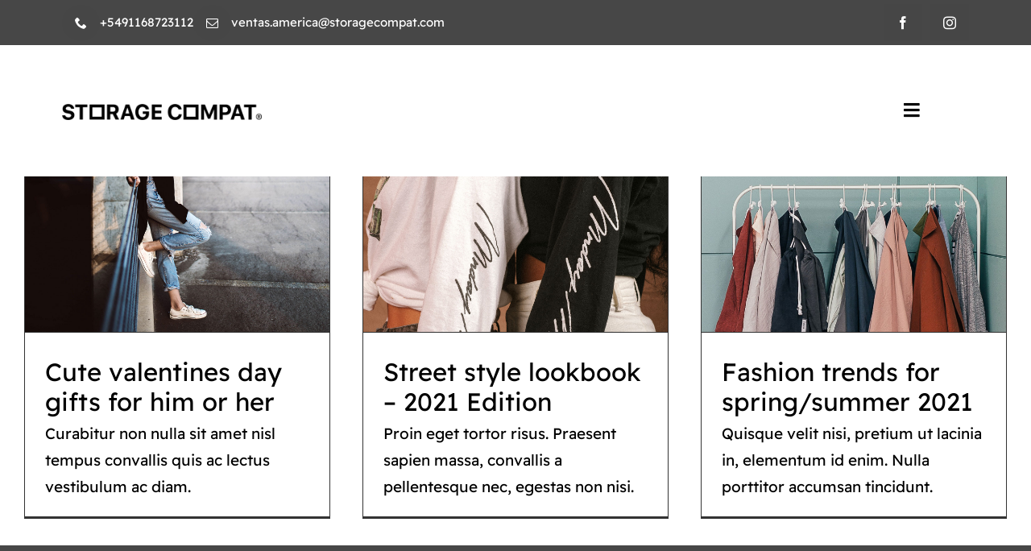

--- FILE ---
content_type: text/html; charset=UTF-8
request_url: https://storagecompat.com/mx/category/fashion/
body_size: 24034
content:
<!DOCTYPE html>
<html class="avada-html-layout-wide avada-html-header-position-top avada-html-is-archive avada-header-color-not-opaque" lang="es-MX" prefix="og: http://ogp.me/ns# fb: http://ogp.me/ns/fb#">
<head>
	<meta http-equiv="X-UA-Compatible" content="IE=edge" />
	<meta http-equiv="Content-Type" content="text/html; charset=utf-8"/>
	<meta name="viewport" content="width=device-width, initial-scale=1" />
	<meta name='robots' content='index, follow, max-image-preview:large, max-snippet:-1, max-video-preview:-1' />

	<!-- This site is optimized with the Yoast SEO plugin v19.2 - https://yoast.com/wordpress/plugins/seo/ -->
	<title>Fashion archivos - Storage Compat México</title>
	<link rel="canonical" href="https://storagecompat.com/mx/category/fashion/" />
	<meta property="og:locale" content="es_MX" />
	<meta property="og:type" content="article" />
	<meta property="og:title" content="Fashion archivos - Storage Compat México" />
	<meta property="og:url" content="https://storagecompat.com/mx/category/fashion/" />
	<meta property="og:site_name" content="Storage Compat México" />
	<meta name="twitter:card" content="summary_large_image" />
	<script type="application/ld+json" class="yoast-schema-graph">{"@context":"https://schema.org","@graph":[{"@type":"WebSite","@id":"https://storagecompat.com/mx/#website","url":"https://storagecompat.com/mx/","name":"Storage Compat México","description":"Bienvenido!","potentialAction":[{"@type":"SearchAction","target":{"@type":"EntryPoint","urlTemplate":"https://storagecompat.com/mx/?s={search_term_string}"},"query-input":"required name=search_term_string"}],"inLanguage":"es-MX"},{"@type":"CollectionPage","@id":"https://storagecompat.com/mx/category/fashion/#webpage","url":"https://storagecompat.com/mx/category/fashion/","name":"Fashion archivos - Storage Compat México","isPartOf":{"@id":"https://storagecompat.com/mx/#website"},"breadcrumb":{"@id":"https://storagecompat.com/mx/category/fashion/#breadcrumb"},"inLanguage":"es-MX","potentialAction":[{"@type":"ReadAction","target":["https://storagecompat.com/mx/category/fashion/"]}]},{"@type":"BreadcrumbList","@id":"https://storagecompat.com/mx/category/fashion/#breadcrumb","itemListElement":[{"@type":"ListItem","position":1,"name":"Portada","item":"https://storagecompat.com/mx/"},{"@type":"ListItem","position":2,"name":"Fashion"}]}]}</script>
	<!-- / Yoast SEO plugin. -->


<link rel="alternate" type="application/rss+xml" title="Storage Compat México &raquo; Feed" href="https://storagecompat.com/mx/feed/" />
					<link rel="shortcut icon" href="https://storagecompat.com/mx/wp-content/uploads/sites/19/2022/03/SC-LOGO-ICONO-AMARILLO.png" type="image/x-icon" />
		
		
		
		
		
		<link rel="alternate" type="application/rss+xml" title="Storage Compat México &raquo; Fashion RSS de la categoría" href="https://storagecompat.com/mx/category/fashion/feed/" />
<style id='joinchat-button-style-inline-css' type='text/css'>
.wp-block-joinchat-button{border:none!important;text-align:center}.wp-block-joinchat-button figure{display:table;margin:0 auto;padding:0}.wp-block-joinchat-button figcaption{font:normal normal 400 .6em/2em var(--wp--preset--font-family--system-font,sans-serif);margin:0;padding:0}.wp-block-joinchat-button .joinchat-button__qr{background-color:#fff;border:6px solid #25d366;border-radius:30px;box-sizing:content-box;display:block;height:200px;margin:auto;overflow:hidden;padding:10px;width:200px}.wp-block-joinchat-button .joinchat-button__qr canvas,.wp-block-joinchat-button .joinchat-button__qr img{display:block;margin:auto}.wp-block-joinchat-button .joinchat-button__link{align-items:center;background-color:#25d366;border:6px solid #25d366;border-radius:30px;display:inline-flex;flex-flow:row nowrap;justify-content:center;line-height:1.25em;margin:0 auto;text-decoration:none}.wp-block-joinchat-button .joinchat-button__link:before{background:transparent var(--joinchat-ico) no-repeat center;background-size:100%;content:"";display:block;height:1.5em;margin:-.75em .75em -.75em 0;width:1.5em}.wp-block-joinchat-button figure+.joinchat-button__link{margin-top:10px}@media (orientation:landscape)and (min-height:481px),(orientation:portrait)and (min-width:481px){.wp-block-joinchat-button.joinchat-button--qr-only figure+.joinchat-button__link{display:none}}@media (max-width:480px),(orientation:landscape)and (max-height:480px){.wp-block-joinchat-button figure{display:none}}

</style>
<style id='global-styles-inline-css' type='text/css'>
body{--wp--preset--color--black: #000000;--wp--preset--color--cyan-bluish-gray: #abb8c3;--wp--preset--color--white: #ffffff;--wp--preset--color--pale-pink: #f78da7;--wp--preset--color--vivid-red: #cf2e2e;--wp--preset--color--luminous-vivid-orange: #ff6900;--wp--preset--color--luminous-vivid-amber: #fcb900;--wp--preset--color--light-green-cyan: #7bdcb5;--wp--preset--color--vivid-green-cyan: #00d084;--wp--preset--color--pale-cyan-blue: #8ed1fc;--wp--preset--color--vivid-cyan-blue: #0693e3;--wp--preset--color--vivid-purple: #9b51e0;--wp--preset--gradient--vivid-cyan-blue-to-vivid-purple: linear-gradient(135deg,rgba(6,147,227,1) 0%,rgb(155,81,224) 100%);--wp--preset--gradient--light-green-cyan-to-vivid-green-cyan: linear-gradient(135deg,rgb(122,220,180) 0%,rgb(0,208,130) 100%);--wp--preset--gradient--luminous-vivid-amber-to-luminous-vivid-orange: linear-gradient(135deg,rgba(252,185,0,1) 0%,rgba(255,105,0,1) 100%);--wp--preset--gradient--luminous-vivid-orange-to-vivid-red: linear-gradient(135deg,rgba(255,105,0,1) 0%,rgb(207,46,46) 100%);--wp--preset--gradient--very-light-gray-to-cyan-bluish-gray: linear-gradient(135deg,rgb(238,238,238) 0%,rgb(169,184,195) 100%);--wp--preset--gradient--cool-to-warm-spectrum: linear-gradient(135deg,rgb(74,234,220) 0%,rgb(151,120,209) 20%,rgb(207,42,186) 40%,rgb(238,44,130) 60%,rgb(251,105,98) 80%,rgb(254,248,76) 100%);--wp--preset--gradient--blush-light-purple: linear-gradient(135deg,rgb(255,206,236) 0%,rgb(152,150,240) 100%);--wp--preset--gradient--blush-bordeaux: linear-gradient(135deg,rgb(254,205,165) 0%,rgb(254,45,45) 50%,rgb(107,0,62) 100%);--wp--preset--gradient--luminous-dusk: linear-gradient(135deg,rgb(255,203,112) 0%,rgb(199,81,192) 50%,rgb(65,88,208) 100%);--wp--preset--gradient--pale-ocean: linear-gradient(135deg,rgb(255,245,203) 0%,rgb(182,227,212) 50%,rgb(51,167,181) 100%);--wp--preset--gradient--electric-grass: linear-gradient(135deg,rgb(202,248,128) 0%,rgb(113,206,126) 100%);--wp--preset--gradient--midnight: linear-gradient(135deg,rgb(2,3,129) 0%,rgb(40,116,252) 100%);--wp--preset--duotone--dark-grayscale: url('#wp-duotone-dark-grayscale');--wp--preset--duotone--grayscale: url('#wp-duotone-grayscale');--wp--preset--duotone--purple-yellow: url('#wp-duotone-purple-yellow');--wp--preset--duotone--blue-red: url('#wp-duotone-blue-red');--wp--preset--duotone--midnight: url('#wp-duotone-midnight');--wp--preset--duotone--magenta-yellow: url('#wp-duotone-magenta-yellow');--wp--preset--duotone--purple-green: url('#wp-duotone-purple-green');--wp--preset--duotone--blue-orange: url('#wp-duotone-blue-orange');--wp--preset--font-size--small: 14.25px;--wp--preset--font-size--medium: 20px;--wp--preset--font-size--large: 28.5px;--wp--preset--font-size--x-large: 42px;--wp--preset--font-size--normal: 19px;--wp--preset--font-size--xlarge: 38px;--wp--preset--font-size--huge: 57px;}.has-black-color{color: var(--wp--preset--color--black) !important;}.has-cyan-bluish-gray-color{color: var(--wp--preset--color--cyan-bluish-gray) !important;}.has-white-color{color: var(--wp--preset--color--white) !important;}.has-pale-pink-color{color: var(--wp--preset--color--pale-pink) !important;}.has-vivid-red-color{color: var(--wp--preset--color--vivid-red) !important;}.has-luminous-vivid-orange-color{color: var(--wp--preset--color--luminous-vivid-orange) !important;}.has-luminous-vivid-amber-color{color: var(--wp--preset--color--luminous-vivid-amber) !important;}.has-light-green-cyan-color{color: var(--wp--preset--color--light-green-cyan) !important;}.has-vivid-green-cyan-color{color: var(--wp--preset--color--vivid-green-cyan) !important;}.has-pale-cyan-blue-color{color: var(--wp--preset--color--pale-cyan-blue) !important;}.has-vivid-cyan-blue-color{color: var(--wp--preset--color--vivid-cyan-blue) !important;}.has-vivid-purple-color{color: var(--wp--preset--color--vivid-purple) !important;}.has-black-background-color{background-color: var(--wp--preset--color--black) !important;}.has-cyan-bluish-gray-background-color{background-color: var(--wp--preset--color--cyan-bluish-gray) !important;}.has-white-background-color{background-color: var(--wp--preset--color--white) !important;}.has-pale-pink-background-color{background-color: var(--wp--preset--color--pale-pink) !important;}.has-vivid-red-background-color{background-color: var(--wp--preset--color--vivid-red) !important;}.has-luminous-vivid-orange-background-color{background-color: var(--wp--preset--color--luminous-vivid-orange) !important;}.has-luminous-vivid-amber-background-color{background-color: var(--wp--preset--color--luminous-vivid-amber) !important;}.has-light-green-cyan-background-color{background-color: var(--wp--preset--color--light-green-cyan) !important;}.has-vivid-green-cyan-background-color{background-color: var(--wp--preset--color--vivid-green-cyan) !important;}.has-pale-cyan-blue-background-color{background-color: var(--wp--preset--color--pale-cyan-blue) !important;}.has-vivid-cyan-blue-background-color{background-color: var(--wp--preset--color--vivid-cyan-blue) !important;}.has-vivid-purple-background-color{background-color: var(--wp--preset--color--vivid-purple) !important;}.has-black-border-color{border-color: var(--wp--preset--color--black) !important;}.has-cyan-bluish-gray-border-color{border-color: var(--wp--preset--color--cyan-bluish-gray) !important;}.has-white-border-color{border-color: var(--wp--preset--color--white) !important;}.has-pale-pink-border-color{border-color: var(--wp--preset--color--pale-pink) !important;}.has-vivid-red-border-color{border-color: var(--wp--preset--color--vivid-red) !important;}.has-luminous-vivid-orange-border-color{border-color: var(--wp--preset--color--luminous-vivid-orange) !important;}.has-luminous-vivid-amber-border-color{border-color: var(--wp--preset--color--luminous-vivid-amber) !important;}.has-light-green-cyan-border-color{border-color: var(--wp--preset--color--light-green-cyan) !important;}.has-vivid-green-cyan-border-color{border-color: var(--wp--preset--color--vivid-green-cyan) !important;}.has-pale-cyan-blue-border-color{border-color: var(--wp--preset--color--pale-cyan-blue) !important;}.has-vivid-cyan-blue-border-color{border-color: var(--wp--preset--color--vivid-cyan-blue) !important;}.has-vivid-purple-border-color{border-color: var(--wp--preset--color--vivid-purple) !important;}.has-vivid-cyan-blue-to-vivid-purple-gradient-background{background: var(--wp--preset--gradient--vivid-cyan-blue-to-vivid-purple) !important;}.has-light-green-cyan-to-vivid-green-cyan-gradient-background{background: var(--wp--preset--gradient--light-green-cyan-to-vivid-green-cyan) !important;}.has-luminous-vivid-amber-to-luminous-vivid-orange-gradient-background{background: var(--wp--preset--gradient--luminous-vivid-amber-to-luminous-vivid-orange) !important;}.has-luminous-vivid-orange-to-vivid-red-gradient-background{background: var(--wp--preset--gradient--luminous-vivid-orange-to-vivid-red) !important;}.has-very-light-gray-to-cyan-bluish-gray-gradient-background{background: var(--wp--preset--gradient--very-light-gray-to-cyan-bluish-gray) !important;}.has-cool-to-warm-spectrum-gradient-background{background: var(--wp--preset--gradient--cool-to-warm-spectrum) !important;}.has-blush-light-purple-gradient-background{background: var(--wp--preset--gradient--blush-light-purple) !important;}.has-blush-bordeaux-gradient-background{background: var(--wp--preset--gradient--blush-bordeaux) !important;}.has-luminous-dusk-gradient-background{background: var(--wp--preset--gradient--luminous-dusk) !important;}.has-pale-ocean-gradient-background{background: var(--wp--preset--gradient--pale-ocean) !important;}.has-electric-grass-gradient-background{background: var(--wp--preset--gradient--electric-grass) !important;}.has-midnight-gradient-background{background: var(--wp--preset--gradient--midnight) !important;}.has-small-font-size{font-size: var(--wp--preset--font-size--small) !important;}.has-medium-font-size{font-size: var(--wp--preset--font-size--medium) !important;}.has-large-font-size{font-size: var(--wp--preset--font-size--large) !important;}.has-x-large-font-size{font-size: var(--wp--preset--font-size--x-large) !important;}
</style>
<link rel='stylesheet' id='maintenance-mode-for-woocommerce-css'  href='https://storagecompat.com/mx/wp-content/plugins/maintenance-mode-for-woocommerce/public/css/nf-maintenance-public.css?ver=1.0.15' type='text/css' media='all' />
<link rel='stylesheet' id='search-placeholder-avada-css'  href='https://storagecompat.com/mx/wp-content/plugins/search-placeholder-avada/public/css/search-placeholder-avada-public.css?ver=2.0.0' type='text/css' media='all' />
<style id='woocommerce-inline-inline-css' type='text/css'>
.woocommerce form .form-row .required { visibility: visible; }
</style>
<link rel='stylesheet' id='dashicons-css'  href='https://storagecompat.com/mx/wp-includes/css/dashicons.min.css?ver=6.0.11' type='text/css' media='all' />
<link rel='stylesheet' id='joinchat-css'  href='https://storagecompat.com/mx/wp-content/plugins/creame-whatsapp-me/public/css/joinchat-btn.min.css?ver=4.5.7' type='text/css' media='all' />
<link rel='stylesheet' id='__EPYT__style-css'  href='https://storagecompat.com/mx/wp-content/plugins/youtube-embed-plus/styles/ytprefs.min.css?ver=14.2' type='text/css' media='all' />
<style id='__EPYT__style-inline-css' type='text/css'>

                .epyt-gallery-thumb {
                        width: 33.333%;
                }
                
                         @media (min-width:0px) and (max-width: 767px) {
                            .epyt-gallery-rowbreak {
                                display: none;
                            }
                            .epyt-gallery-allthumbs[class*="epyt-cols"] .epyt-gallery-thumb {
                                width: 100% !important;
                            }
                          }
</style>
<link rel='stylesheet' id='fusion-dynamic-css-css'  href='https://storagecompat.com/mx/wp-content/uploads/sites/19/fusion-styles/_blog-19-02c68867ea2115265824f54506f5d53b.min.css?ver=3.6.1' type='text/css' media='all' />
<script type="text/template" id="tmpl-variation-template">
	<div class="woocommerce-variation-description">{{{ data.variation.variation_description }}}</div>
	<div class="woocommerce-variation-price">{{{ data.variation.price_html }}}</div>
	<div class="woocommerce-variation-availability">{{{ data.variation.availability_html }}}</div>
</script>
<script type="text/template" id="tmpl-unavailable-variation-template">
	<p>Lo sentimos, este producto no está disponible. Por favor elige otra combinación.</p>
</script>
<script type='text/javascript' src='https://storagecompat.com/mx/wp-includes/js/jquery/jquery.min.js?ver=3.6.0' id='jquery-core-js'></script>
<script type='text/javascript' id='__ytprefs__-js-extra'>
/* <![CDATA[ */
var _EPYT_ = {"ajaxurl":"https:\/\/storagecompat.com\/mx\/wp-admin\/admin-ajax.php","security":"e32f6e134c","gallery_scrolloffset":"20","eppathtoscripts":"https:\/\/storagecompat.com\/mx\/wp-content\/plugins\/youtube-embed-plus\/scripts\/","eppath":"https:\/\/storagecompat.com\/mx\/wp-content\/plugins\/youtube-embed-plus\/","epresponsiveselector":"[\"iframe.__youtube_prefs__\",\"iframe[src*='youtube.com']\",\"iframe[src*='youtube-nocookie.com']\",\"iframe[data-ep-src*='youtube.com']\",\"iframe[data-ep-src*='youtube-nocookie.com']\",\"iframe[data-ep-gallerysrc*='youtube.com']\"]","epdovol":"1","version":"14.2","evselector":"iframe.__youtube_prefs__[src], iframe[src*=\"youtube.com\/embed\/\"], iframe[src*=\"youtube-nocookie.com\/embed\/\"]","ajax_compat":"","maxres_facade":"eager","ytapi_load":"light","pause_others":"","stopMobileBuffer":"1","facade_mode":"","not_live_on_channel":"","vi_active":"","vi_js_posttypes":[]};
/* ]]> */
</script>
<script type='text/javascript' src='https://storagecompat.com/mx/wp-content/plugins/youtube-embed-plus/scripts/ytprefs.min.js?ver=14.2' id='__ytprefs__-js'></script>
<link rel="https://api.w.org/" href="https://storagecompat.com/mx/wp-json/" /><link rel="alternate" type="application/json" href="https://storagecompat.com/mx/wp-json/wp/v2/categories/82" /><link rel="EditURI" type="application/rsd+xml" title="RSD" href="https://storagecompat.com/mx/xmlrpc.php?rsd" />
<link rel="wlwmanifest" type="application/wlwmanifest+xml" href="https://storagecompat.com/mx/wp-includes/wlwmanifest.xml" /> 
<meta name="generator" content="WordPress 6.0.11" />
<meta name="generator" content="WooCommerce 6.3.1" />
<link rel="preload" href="https://storagecompat.com/mx/wp-content/uploads/sites/19/fusion-gfonts/SLXnc1bJ7HE5YDoGPuzj_dh8uc7wUy8ZQQyX2KY8TL0kGZN6blTC4USWhWEh.woff2" as="font" type="font/woff2" crossorigin><style type="text/css" id="css-fb-visibility">@media screen and (max-width: 640px){.fusion-no-small-visibility{display:none !important;}body:not(.fusion-builder-ui-wireframe) .sm-text-align-center{text-align:center !important;}body:not(.fusion-builder-ui-wireframe) .sm-text-align-left{text-align:left !important;}body:not(.fusion-builder-ui-wireframe) .sm-text-align-right{text-align:right !important;}body:not(.fusion-builder-ui-wireframe) .sm-flex-align-center{justify-content:center !important;}body:not(.fusion-builder-ui-wireframe) .sm-flex-align-flex-start{justify-content:flex-start !important;}body:not(.fusion-builder-ui-wireframe) .sm-flex-align-flex-end{justify-content:flex-end !important;}body:not(.fusion-builder-ui-wireframe) .sm-mx-auto{margin-left:auto !important;margin-right:auto !important;}body:not(.fusion-builder-ui-wireframe) .sm-ml-auto{margin-left:auto !important;}body:not(.fusion-builder-ui-wireframe) .sm-mr-auto{margin-right:auto !important;}body:not(.fusion-builder-ui-wireframe) .fusion-absolute-position-small{position:absolute;top:auto;width:100%;}}@media screen and (min-width: 641px) and (max-width: 1024px){.fusion-no-medium-visibility{display:none !important;}body:not(.fusion-builder-ui-wireframe) .md-text-align-center{text-align:center !important;}body:not(.fusion-builder-ui-wireframe) .md-text-align-left{text-align:left !important;}body:not(.fusion-builder-ui-wireframe) .md-text-align-right{text-align:right !important;}body:not(.fusion-builder-ui-wireframe) .md-flex-align-center{justify-content:center !important;}body:not(.fusion-builder-ui-wireframe) .md-flex-align-flex-start{justify-content:flex-start !important;}body:not(.fusion-builder-ui-wireframe) .md-flex-align-flex-end{justify-content:flex-end !important;}body:not(.fusion-builder-ui-wireframe) .md-mx-auto{margin-left:auto !important;margin-right:auto !important;}body:not(.fusion-builder-ui-wireframe) .md-ml-auto{margin-left:auto !important;}body:not(.fusion-builder-ui-wireframe) .md-mr-auto{margin-right:auto !important;}body:not(.fusion-builder-ui-wireframe) .fusion-absolute-position-medium{position:absolute;top:auto;width:100%;}}@media screen and (min-width: 1025px){.fusion-no-large-visibility{display:none !important;}body:not(.fusion-builder-ui-wireframe) .lg-text-align-center{text-align:center !important;}body:not(.fusion-builder-ui-wireframe) .lg-text-align-left{text-align:left !important;}body:not(.fusion-builder-ui-wireframe) .lg-text-align-right{text-align:right !important;}body:not(.fusion-builder-ui-wireframe) .lg-flex-align-center{justify-content:center !important;}body:not(.fusion-builder-ui-wireframe) .lg-flex-align-flex-start{justify-content:flex-start !important;}body:not(.fusion-builder-ui-wireframe) .lg-flex-align-flex-end{justify-content:flex-end !important;}body:not(.fusion-builder-ui-wireframe) .lg-mx-auto{margin-left:auto !important;margin-right:auto !important;}body:not(.fusion-builder-ui-wireframe) .lg-ml-auto{margin-left:auto !important;}body:not(.fusion-builder-ui-wireframe) .lg-mr-auto{margin-right:auto !important;}body:not(.fusion-builder-ui-wireframe) .fusion-absolute-position-large{position:absolute;top:auto;width:100%;}}</style>	<noscript><style>.woocommerce-product-gallery{ opacity: 1 !important; }</style></noscript>
			<script type="text/javascript">
			var doc = document.documentElement;
			doc.setAttribute( 'data-useragent', navigator.userAgent );
		</script>
		<style type="text/css" id="fusion-builder-template-header-css">.fusion-body .fusion-menu-element-wrapper[data-count="0"] .fusion-menu-element-list ul:not(.fusion-megamenu) > li:not(.fusion-menu-item-button):not(.menu-item-6266) {
  
  background-color: rgba(0,0,0,0) !important;
}

.fusion-body .fusion-menu-element-wrapper[data-count="0"] .fusion-menu-element-list ul:not(.fusion-megamenu):not(.fusion-menu-searchform-dropdown) > li:not(.fusion-menu-item-button):hover {
			 background-color: #f6b906 !important;
}

.fusion-menu-element-wrapper .fusion-megamenu-wrapper .fusion-megamenu-holder .fusion-megamenu .fusion-megamenu-submenu .fusion-megamenu-title .awb-justify-title {
  display: inline-block !important;
}</style><style type="text/css" id="fusion-builder-template-footer-css">.fusion-search-element-1 .searchform.fusion-search-form-classic .fusion-search-form-content, .fusion-search-form-classic .searchform:not(.fusion-search-form-clean) .fusion-search-form-content {
    border-radius: 0px !important;
}

.search-form-home .fusion-search-submit {
  background: #f6b906 !important;
}

.search-form-home .fusion-search-field input {
  padding-left: 40px !important;
}</style><style type="text/css">/** Mega Menu CSS: fs **/</style>

	</head>

<body data-rsssl=1 class="archive category category-fashion category-82 theme-Avada woocommerce-no-js fusion-image-hovers fusion-pagination-sizing fusion-button_type-flat fusion-button_span-no fusion-button_gradient-linear avada-image-rollover-circle-no avada-image-rollover-yes avada-image-rollover-direction-fade fusion-body ltr no-tablet-sticky-header no-mobile-sticky-header no-mobile-slidingbar no-mobile-totop avada-has-rev-slider-styles fusion-disable-outline fusion-sub-menu-fade mobile-logo-pos-left layout-wide-mode avada-has-boxed-modal-shadow- layout-scroll-offset-full avada-has-zero-margin-offset-top fusion-top-header menu-text-align-center fusion-woo-product-design-clean fusion-woo-shop-page-columns-3 fusion-woo-related-columns-3 fusion-woo-archive-page-columns-3 fusion-woocommerce-equal-heights avada-has-woo-gallery-disabled woo-outofstock-badge-top_bar mobile-menu-design-flyout fusion-show-pagination-text fusion-header-layout-v1 avada-responsive avada-footer-fx-none avada-menu-highlight-style-textcolor fusion-search-form-classic fusion-main-menu-search-overlay fusion-avatar-square avada-sticky-shrinkage avada-dropdown-styles avada-blog-layout-large avada-blog-archive-layout-grid avada-header-shadow-no avada-menu-icon-position-left avada-has-mainmenu-dropdown-divider avada-has-header-100-width avada-has-megamenu-item-divider avada-has-breadcrumb-mobile-hidden avada-has-titlebar-hide avada-has-footer-widget-bg-image avada-has-pagination-width_height avada-flyout-menu-direction-fade avada-ec-views-v1" >
	<svg xmlns="http://www.w3.org/2000/svg" viewBox="0 0 0 0" width="0" height="0" focusable="false" role="none" style="visibility: hidden; position: absolute; left: -9999px; overflow: hidden;" ><defs><filter id="wp-duotone-dark-grayscale"><feColorMatrix color-interpolation-filters="sRGB" type="matrix" values=" .299 .587 .114 0 0 .299 .587 .114 0 0 .299 .587 .114 0 0 .299 .587 .114 0 0 " /><feComponentTransfer color-interpolation-filters="sRGB" ><feFuncR type="table" tableValues="0 0.49803921568627" /><feFuncG type="table" tableValues="0 0.49803921568627" /><feFuncB type="table" tableValues="0 0.49803921568627" /><feFuncA type="table" tableValues="1 1" /></feComponentTransfer><feComposite in2="SourceGraphic" operator="in" /></filter></defs></svg><svg xmlns="http://www.w3.org/2000/svg" viewBox="0 0 0 0" width="0" height="0" focusable="false" role="none" style="visibility: hidden; position: absolute; left: -9999px; overflow: hidden;" ><defs><filter id="wp-duotone-grayscale"><feColorMatrix color-interpolation-filters="sRGB" type="matrix" values=" .299 .587 .114 0 0 .299 .587 .114 0 0 .299 .587 .114 0 0 .299 .587 .114 0 0 " /><feComponentTransfer color-interpolation-filters="sRGB" ><feFuncR type="table" tableValues="0 1" /><feFuncG type="table" tableValues="0 1" /><feFuncB type="table" tableValues="0 1" /><feFuncA type="table" tableValues="1 1" /></feComponentTransfer><feComposite in2="SourceGraphic" operator="in" /></filter></defs></svg><svg xmlns="http://www.w3.org/2000/svg" viewBox="0 0 0 0" width="0" height="0" focusable="false" role="none" style="visibility: hidden; position: absolute; left: -9999px; overflow: hidden;" ><defs><filter id="wp-duotone-purple-yellow"><feColorMatrix color-interpolation-filters="sRGB" type="matrix" values=" .299 .587 .114 0 0 .299 .587 .114 0 0 .299 .587 .114 0 0 .299 .587 .114 0 0 " /><feComponentTransfer color-interpolation-filters="sRGB" ><feFuncR type="table" tableValues="0.54901960784314 0.98823529411765" /><feFuncG type="table" tableValues="0 1" /><feFuncB type="table" tableValues="0.71764705882353 0.25490196078431" /><feFuncA type="table" tableValues="1 1" /></feComponentTransfer><feComposite in2="SourceGraphic" operator="in" /></filter></defs></svg><svg xmlns="http://www.w3.org/2000/svg" viewBox="0 0 0 0" width="0" height="0" focusable="false" role="none" style="visibility: hidden; position: absolute; left: -9999px; overflow: hidden;" ><defs><filter id="wp-duotone-blue-red"><feColorMatrix color-interpolation-filters="sRGB" type="matrix" values=" .299 .587 .114 0 0 .299 .587 .114 0 0 .299 .587 .114 0 0 .299 .587 .114 0 0 " /><feComponentTransfer color-interpolation-filters="sRGB" ><feFuncR type="table" tableValues="0 1" /><feFuncG type="table" tableValues="0 0.27843137254902" /><feFuncB type="table" tableValues="0.5921568627451 0.27843137254902" /><feFuncA type="table" tableValues="1 1" /></feComponentTransfer><feComposite in2="SourceGraphic" operator="in" /></filter></defs></svg><svg xmlns="http://www.w3.org/2000/svg" viewBox="0 0 0 0" width="0" height="0" focusable="false" role="none" style="visibility: hidden; position: absolute; left: -9999px; overflow: hidden;" ><defs><filter id="wp-duotone-midnight"><feColorMatrix color-interpolation-filters="sRGB" type="matrix" values=" .299 .587 .114 0 0 .299 .587 .114 0 0 .299 .587 .114 0 0 .299 .587 .114 0 0 " /><feComponentTransfer color-interpolation-filters="sRGB" ><feFuncR type="table" tableValues="0 0" /><feFuncG type="table" tableValues="0 0.64705882352941" /><feFuncB type="table" tableValues="0 1" /><feFuncA type="table" tableValues="1 1" /></feComponentTransfer><feComposite in2="SourceGraphic" operator="in" /></filter></defs></svg><svg xmlns="http://www.w3.org/2000/svg" viewBox="0 0 0 0" width="0" height="0" focusable="false" role="none" style="visibility: hidden; position: absolute; left: -9999px; overflow: hidden;" ><defs><filter id="wp-duotone-magenta-yellow"><feColorMatrix color-interpolation-filters="sRGB" type="matrix" values=" .299 .587 .114 0 0 .299 .587 .114 0 0 .299 .587 .114 0 0 .299 .587 .114 0 0 " /><feComponentTransfer color-interpolation-filters="sRGB" ><feFuncR type="table" tableValues="0.78039215686275 1" /><feFuncG type="table" tableValues="0 0.94901960784314" /><feFuncB type="table" tableValues="0.35294117647059 0.47058823529412" /><feFuncA type="table" tableValues="1 1" /></feComponentTransfer><feComposite in2="SourceGraphic" operator="in" /></filter></defs></svg><svg xmlns="http://www.w3.org/2000/svg" viewBox="0 0 0 0" width="0" height="0" focusable="false" role="none" style="visibility: hidden; position: absolute; left: -9999px; overflow: hidden;" ><defs><filter id="wp-duotone-purple-green"><feColorMatrix color-interpolation-filters="sRGB" type="matrix" values=" .299 .587 .114 0 0 .299 .587 .114 0 0 .299 .587 .114 0 0 .299 .587 .114 0 0 " /><feComponentTransfer color-interpolation-filters="sRGB" ><feFuncR type="table" tableValues="0.65098039215686 0.40392156862745" /><feFuncG type="table" tableValues="0 1" /><feFuncB type="table" tableValues="0.44705882352941 0.4" /><feFuncA type="table" tableValues="1 1" /></feComponentTransfer><feComposite in2="SourceGraphic" operator="in" /></filter></defs></svg><svg xmlns="http://www.w3.org/2000/svg" viewBox="0 0 0 0" width="0" height="0" focusable="false" role="none" style="visibility: hidden; position: absolute; left: -9999px; overflow: hidden;" ><defs><filter id="wp-duotone-blue-orange"><feColorMatrix color-interpolation-filters="sRGB" type="matrix" values=" .299 .587 .114 0 0 .299 .587 .114 0 0 .299 .587 .114 0 0 .299 .587 .114 0 0 " /><feComponentTransfer color-interpolation-filters="sRGB" ><feFuncR type="table" tableValues="0.098039215686275 1" /><feFuncG type="table" tableValues="0 0.66274509803922" /><feFuncB type="table" tableValues="0.84705882352941 0.41960784313725" /><feFuncA type="table" tableValues="1 1" /></feComponentTransfer><feComposite in2="SourceGraphic" operator="in" /></filter></defs></svg>	<a class="skip-link screen-reader-text" href="#content">Skip to content</a>

	<div id="boxed-wrapper">
		<div class="fusion-sides-frame"></div>
		<div id="wrapper" class="fusion-wrapper">
			<div id="home" style="position:relative;top:-1px;"></div>
							<section class="fusion-tb-header"><div class="fusion-fullwidth fullwidth-box fusion-builder-row-1 fusion-flex-container hundred-percent-fullwidth non-hundred-percent-height-scrolling fusion-no-small-visibility fusion-no-medium-visibility" style="background-color: #474747;background-position: center center;background-repeat: no-repeat;border-width: 0 0 0 0;border-color:var(--awb-color2);border-style:solid;" ><div class="fusion-builder-row fusion-row fusion-flex-align-items-center fusion-flex-align-content-flex-start" style="width:104% !important;max-width:104% !important;margin-left: calc(-4% / 2 );margin-right: calc(-4% / 2 );"><div class="fusion-layout-column fusion_builder_column fusion-builder-column-0 fusion_builder_column_1_2 1_2 fusion-flex-column fusion-flex-align-self-flex-start"><div class="fusion-column-wrapper fusion-flex-justify-content-flex-start fusion-content-layout-row fusion-flex-align-items-center" style="background-position:left top;background-repeat:no-repeat;-webkit-background-size:cover;-moz-background-size:cover;-o-background-size:cover;background-size:cover;padding: 0px 0px 0px 0px;"><div class="fusion-social-links fusion-social-links-1"><div class="fusion-social-networks boxed-icons"><div class="fusion-social-networks-wrapper"><a class="fusion-social-network-icon fusion-tooltip fusion-phone awb-icon-phone" style="color:var(--awb-color1);font-size:15px;width: calc(15px + (2 * (15px)) + 2px + 0px + 0px);background-color:rgba(0,0,0,0.01);border-color:rgba(0,0,0,0.01);border-radius:30px;" data-placement="top" data-title="Phone" data-toggle="tooltip" title="Phone" aria-label="phone" target="_self" rel="noopener noreferrer" href="tel:+1 9547562992"></a></div></div></div><style type="text/css">.fusion-social-links-1{text-align:;}.fusion-social-links-1 .boxed-icons .fusion-social-network-icon{border-top-width:0px !important;border-right-width:0px !important;border-bottom-width:0px !important;border-left-width:0px !important;border-color:rgba(0,0,0,0.01) !important;}.fusion-social-links-1 .boxed-icons .fusion-social-network-icon:hover{background-color:rgba(0,0,0,0.01) !important;border-color:rgba(0,0,0,0.01) !important;}.fusion-social-links-1 .fusion-social-network-icon:hover{color:hsla(var(--awb-color1-h),var(--awb-color1-s),var(--awb-color1-l),calc( var(--awb-color1-a) - 20% )) !important;}@media only screen and (max-width:1024px){.fusion-social-links-1{text-align:;} }@media only screen and (max-width:640px){.fusion-social-links-1{text-align:;} }.fusion-social-links-1{ margin-top : 0px;margin-right : 0px;margin-bottom : 0px;margin-left : 0px;}</style><div class="fusion-text fusion-text-1" style="font-size:15px;color:#ffffff;font-family:&quot;Readex Pro StorageCompat&quot;;font-weight:400;"><p>+5491168723112</p>
</div><div class="fusion-social-links fusion-social-links-2"><div class="fusion-social-networks boxed-icons"><div class="fusion-social-networks-wrapper"><a class="fusion-social-network-icon fusion-tooltip fusion-mail awb-icon-mail" style="color:var(--awb-color1);font-size:15px;width: calc(15px + (2 * (15px)) + 2px + 0px + 0px);background-color:rgba(0,0,0,0.01);border-color:rgba(0,0,0,0.01);border-radius:30px;" data-placement="top" data-title="Email" data-toggle="tooltip" title="Email" aria-label="mail" target="_blank" rel="noopener noreferrer" href="mailto:sa&#108;&#101;&#115;&#064;s&#116;&#111;&#114;a&#103;e&#099;&#111;m&#112;&#097;&#116;&#046;co&#109;"></a></div></div></div><style type="text/css">.fusion-social-links-2{text-align:;}.fusion-social-links-2 .boxed-icons .fusion-social-network-icon{border-top-width:0px !important;border-right-width:0px !important;border-bottom-width:0px !important;border-left-width:0px !important;border-color:rgba(0,0,0,0.01) !important;}.fusion-social-links-2 .boxed-icons .fusion-social-network-icon:hover{background-color:rgba(0,0,0,0.01) !important;border-color:rgba(0,0,0,0.01) !important;}.fusion-social-links-2 .fusion-social-network-icon:hover{color:hsla(var(--awb-color1-h),var(--awb-color1-s),var(--awb-color1-l),calc( var(--awb-color1-a) - 20% )) !important;}@media only screen and (max-width:1024px){.fusion-social-links-2{text-align:;} }@media only screen and (max-width:640px){.fusion-social-links-2{text-align:;} }.fusion-social-links-2{ margin-top : 0px;margin-right : 0px;margin-bottom : 0px;margin-left : 0px;}</style><div class="fusion-text fusion-text-2" style="font-size:15px;color:#ffffff;font-family:&quot;Readex Pro StorageCompat&quot;;font-weight:400;"><p>ventas.america@storagecompat.com</p>
</div></div><style type="text/css">.fusion-body .fusion-builder-column-0{width:50% !important;margin-top : 0px;margin-bottom : 0px;}.fusion-builder-column-0 > .fusion-column-wrapper {padding-top : 0 !important;padding-right : 0 !important;margin-right : 3.84%;padding-bottom : 0 !important;padding-left : 0 !important;margin-left : 3.84%;}@media only screen and (max-width:1024px) {.fusion-body .fusion-builder-column-0{width:100% !important;order : 0;}.fusion-builder-column-0 > .fusion-column-wrapper {margin-right : 1.92%;margin-left : 1.92%;}}@media only screen and (max-width:640px) {.fusion-body .fusion-builder-column-0{width:100% !important;order : 0;}.fusion-builder-column-0 > .fusion-column-wrapper {margin-right : 1.92%;margin-left : 1.92%;}}</style></div><div class="fusion-layout-column fusion_builder_column fusion-builder-column-1 fusion_builder_column_1_2 1_2 fusion-flex-column"><div class="fusion-column-wrapper fusion-flex-justify-content-flex-end fusion-content-layout-row" style="background-position:left top;background-repeat:no-repeat;-webkit-background-size:cover;-moz-background-size:cover;-o-background-size:cover;background-size:cover;padding: 0px 0px 0px 0px;"><div class="fusion-social-links fusion-social-links-3"><div class="fusion-social-networks boxed-icons"><div class="fusion-social-networks-wrapper"><a class="fusion-social-network-icon fusion-tooltip fusion-facebook awb-icon-facebook" style="color:var(--awb-color1);font-size:16px;width: calc(16px + (2 * (15px)) + 2px + 0px + 0px);background-color:rgba(0,0,0,0.01);border-color:rgba(0,0,0,0.01);border-radius:0px;" title="Facebook" aria-label="facebook" target="_blank" rel="noopener noreferrer" href="https://www.facebook.com/storagecompatusa-100122292002940"></a><a class="fusion-social-network-icon fusion-tooltip fusion-instagram awb-icon-instagram" style="color:var(--awb-color1);font-size:16px;width: calc(16px + (2 * (15px)) + 2px + 0px + 0px);background-color:rgba(0,0,0,0.01);border-color:rgba(0,0,0,0.01);border-radius:0px;" title="Instagram" aria-label="instagram" target="_blank" rel="noopener noreferrer" href="https://www.instagram.com/storagecompatusa/"></a></div></div></div><style type="text/css">.fusion-social-links-3{text-align:;}.fusion-social-links-3 .boxed-icons .fusion-social-network-icon{border-top-width:0px !important;border-right-width:0px !important;border-bottom-width:0px !important;border-left-width:0px !important;border-color:rgba(0,0,0,0.01) !important;}.fusion-social-links-3 .boxed-icons .fusion-social-network-icon:hover{background-color:rgba(0,0,0,0.01) !important;border-color:rgba(0,0,0,0.01) !important;}.fusion-social-links-3 .fusion-social-network-icon:hover{color:#ffffff !important;}@media only screen and (max-width:1024px){.fusion-social-links-3{text-align:;} }@media only screen and (max-width:640px){.fusion-social-links-3{text-align:;} }.fusion-social-links-3{ margin-top : 0px;margin-right : 0px;margin-bottom : 0px;margin-left : 0px;}</style></div><style type="text/css">.fusion-body .fusion-builder-column-1{width:50% !important;margin-top : 0px;margin-bottom : 0px;}.fusion-builder-column-1 > .fusion-column-wrapper {padding-top : 0 !important;padding-right : 0 !important;margin-right : 3.84%;padding-bottom : 0 !important;padding-left : 0 !important;margin-left : 3.84%;}@media only screen and (max-width:1024px) {.fusion-body .fusion-builder-column-1{width:100% !important;order : 0;}.fusion-builder-column-1 > .fusion-column-wrapper {margin-right : 1.92%;margin-left : 1.92%;}}@media only screen and (max-width:640px) {.fusion-body .fusion-builder-column-1{width:100% !important;order : 0;}.fusion-builder-column-1 > .fusion-column-wrapper {margin-right : 1.92%;margin-left : 1.92%;}}</style></div></div><style type="text/css">.fusion-body .fusion-flex-container.fusion-builder-row-1{ padding-top : 0px;margin-top : 0;padding-right : 6vw;padding-bottom : 0px;margin-bottom : 0px;padding-left : 6vw;}</style></div><div class="fusion-fullwidth fullwidth-box fusion-builder-row-2 fusion-flex-container hundred-percent-fullwidth non-hundred-percent-height-scrolling fusion-no-large-visibility" style="background-color: #474747;background-position: center center;background-repeat: no-repeat;border-width: 0 0 0 0;border-color:#474747;border-style:solid;" ><div class="fusion-builder-row fusion-row fusion-flex-align-items-center fusion-flex-align-content-center" style="width:104% !important;max-width:104% !important;margin-left: calc(-4% / 2 );margin-right: calc(-4% / 2 );"><div class="fusion-layout-column fusion_builder_column fusion-builder-column-2 fusion_builder_column_1_2 1_2 fusion-flex-column fusion-flex-align-self-flex-start"><div class="fusion-column-wrapper fusion-flex-justify-content-center fusion-content-layout-row fusion-flex-align-items-stretch" style="background-position:left top;background-repeat:no-repeat;-webkit-background-size:cover;-moz-background-size:cover;-o-background-size:cover;background-size:cover;padding: 0px 0px 0px 0px;"><div class="fusion-social-links fusion-social-links-4"><div class="fusion-social-networks"><div class="fusion-social-networks-wrapper"><a class="fusion-social-network-icon fusion-tooltip fusion-phone awb-icon-phone" style="color:var(--awb-color1);font-size:0.4em;" data-placement="top" data-title="Phone" data-toggle="tooltip" title="Phone" aria-label="phone" target="_self" rel="noopener noreferrer" href="tel:+1 9547562992"></a></div></div></div><style type="text/css">.fusion-social-links-4{text-align:;}.fusion-social-links-4 .boxed-icons .fusion-social-network-icon{border-top-width:0px !important;border-right-width:0px !important;border-bottom-width:0px !important;border-left-width:0px !important;border-color:rgba(0,0,0,0.01) !important;}.fusion-social-links-4 .boxed-icons .fusion-social-network-icon:hover{background-color:rgba(0,0,0,0.01) !important;border-color:rgba(0,0,0,0.01) !important;}.fusion-social-links-4 .fusion-social-network-icon:hover{color:hsla(var(--awb-color1-h),var(--awb-color1-s),var(--awb-color1-l),calc( var(--awb-color1-a) - 20% )) !important;}@media only screen and (max-width:1024px){.fusion-social-links-4{text-align:;} }@media only screen and (max-width:640px){.fusion-social-links-4{text-align:center;} }.fusion-social-links-4{ margin-top : 0px;margin-right : 0px;margin-bottom : 0px;margin-left : 0px;}@media only screen and (max-width:1024px) {.fusion-social-links-4{ margin-top : 0px;margin-right : 0px;margin-bottom : 0px;margin-left : 0px;}}</style><div class="fusion-text fusion-text-3 fusion-text-no-margin" style="font-size:0.4em;color:#ffffff;font-family:&quot;Readex Pro StorageCompat&quot;;font-weight:400;margin-top:3px;margin-left:3px;"><p>+5491168723112</p>
</div></div><style type="text/css">.fusion-body .fusion-builder-column-2{width:50% !important;margin-top : 0px;margin-bottom : 0px;}.fusion-builder-column-2 > .fusion-column-wrapper {padding-top : 0 !important;padding-right : 0 !important;margin-right : 3.84%;padding-bottom : 0 !important;padding-left : 0 !important;margin-left : 3.84%;}@media only screen and (max-width:1024px) {.fusion-body .fusion-builder-column-2{width:25% !important;order : 0;}.fusion-builder-column-2 > .fusion-column-wrapper {margin-right : 7.68%;margin-left : 7.68%;}}@media only screen and (max-width:640px) {.fusion-body .fusion-builder-column-2{width:20% !important;order : 0;}.fusion-builder-column-2 > .fusion-column-wrapper {padding-right : 0 !important;margin-right : 0;padding-left : 0 !important;margin-left : 0;}}</style></div><div class="fusion-layout-column fusion_builder_column fusion-builder-column-3 fusion_builder_column_1_2 1_2 fusion-flex-column fusion-flex-align-self-center"><div class="fusion-column-wrapper fusion-flex-justify-content-center fusion-content-layout-row fusion-flex-align-items-stretch" style="background-position:left top;background-repeat:no-repeat;-webkit-background-size:cover;-moz-background-size:cover;-o-background-size:cover;background-size:cover;padding: 0px 0px 0px 0px;"><div class="fusion-social-links fusion-social-links-5"><div class="fusion-social-networks"><div class="fusion-social-networks-wrapper"><a class="fusion-social-network-icon fusion-tooltip fusion-mail awb-icon-mail" style="color:var(--awb-color1);font-size:0.4em;" data-placement="top" data-title="Email" data-toggle="tooltip" title="Email" aria-label="mail" target="_blank" rel="noopener noreferrer" href="mailto:sal&#101;s&#064;&#115;&#116;o&#114;&#097;g&#101;&#099;ompat.&#099;&#111;m"></a></div></div></div><style type="text/css">.fusion-social-links-5{text-align:;}.fusion-social-links-5 .boxed-icons .fusion-social-network-icon{border-top-width:0px !important;border-right-width:0px !important;border-bottom-width:0px !important;border-left-width:0px !important;border-color:rgba(0,0,0,0.01) !important;}.fusion-social-links-5 .boxed-icons .fusion-social-network-icon:hover{background-color:rgba(0,0,0,0.01) !important;border-color:rgba(0,0,0,0.01) !important;}.fusion-social-links-5 .fusion-social-network-icon:hover{color:hsla(var(--awb-color1-h),var(--awb-color1-s),var(--awb-color1-l),calc( var(--awb-color1-a) - 20% )) !important;}@media only screen and (max-width:1024px){.fusion-social-links-5{text-align:;} }@media only screen and (max-width:640px){.fusion-social-links-5{text-align:center;} }.fusion-social-links-5{ margin-top : 0px;margin-right : 0px;margin-bottom : 0px;margin-left : 0px;}@media only screen and (max-width:1024px) {.fusion-social-links-5{ margin-top : 0px;margin-right : 0px;margin-bottom : 0px;margin-left : 0px;}}</style><div class="fusion-text fusion-text-4 fusion-text-no-margin" style="font-size:0.4em;color:#ffffff;font-family:&quot;Readex Pro StorageCompat&quot;;font-weight:400;margin-top:3px;margin-left:3px;"><p>ventas.america@storagecompat.com</p>
</div></div><style type="text/css">.fusion-body .fusion-builder-column-3{width:50% !important;margin-top : 0px;margin-bottom : 0px;}.fusion-builder-column-3 > .fusion-column-wrapper {padding-top : 0 !important;padding-right : 0 !important;margin-right : 3.84%;padding-bottom : 0 !important;padding-left : 0 !important;margin-left : 3.84%;}@media only screen and (max-width:1024px) {.fusion-body .fusion-builder-column-3{width:50% !important;order : 0;}.fusion-builder-column-3 > .fusion-column-wrapper {margin-right : 3.84%;margin-left : 3.84%;}}@media only screen and (max-width:640px) {.fusion-body .fusion-builder-column-3{width:40% !important;order : 0;}.fusion-builder-column-3 > .fusion-column-wrapper {padding-right : 0 !important;margin-right : 0;padding-left : 0 !important;margin-left : 0;}}</style></div><div class="fusion-layout-column fusion_builder_column fusion-builder-column-4 fusion_builder_column_1_2 1_2 fusion-flex-column fusion-flex-align-self-center"><div class="fusion-column-wrapper fusion-flex-justify-content-space-evenly fusion-content-layout-row fusion-flex-align-items-stretch" style="background-position:left top;background-repeat:no-repeat;-webkit-background-size:cover;-moz-background-size:cover;-o-background-size:cover;background-size:cover;padding: 0px 0px 0px 0px;"><div class="fusion-social-links fusion-social-links-6"><div class="fusion-social-networks"><div class="fusion-social-networks-wrapper"><a class="fusion-social-network-icon fusion-tooltip fusion-facebook awb-icon-facebook" style="color:var(--awb-color1);font-size:0.4em;" data-placement="left" data-title="Facebook" data-toggle="tooltip" title="Facebook" aria-label="facebook" target="_blank" rel="noopener noreferrer" href="https://www.facebook.com/storagecompatusa-100122292002940"></a><a class="fusion-social-network-icon fusion-tooltip fusion-instagram awb-icon-instagram" style="color:var(--awb-color1);font-size:0.4em;" data-placement="left" data-title="Instagram" data-toggle="tooltip" title="Instagram" aria-label="instagram" target="_blank" rel="noopener noreferrer" href="https://www.instagram.com/storagecompatusa/"></a></div></div></div><style type="text/css">.fusion-social-links-6{text-align:;}.fusion-social-links-6 .boxed-icons .fusion-social-network-icon{border-top-width:0px !important;border-right-width:0px !important;border-bottom-width:0px !important;border-left-width:0px !important;border-color:rgba(0,0,0,0.01) !important;}.fusion-social-links-6 .boxed-icons .fusion-social-network-icon:hover{background-color:rgba(0,0,0,0.01) !important;border-color:rgba(0,0,0,0.01) !important;}.fusion-social-links-6 .fusion-social-network-icon:hover{color:#ffffff !important;}@media only screen and (max-width:1024px){.fusion-social-links-6{text-align:;} }@media only screen and (max-width:640px){.fusion-social-links-6{text-align:;} }.fusion-social-links-6{ margin-top : 0px;margin-right : 0px;margin-bottom : 0px;margin-left : 0px;}@media only screen and (max-width:1024px) {.fusion-social-links-6{ margin-right : 0px;margin-left : 0px;}}</style></div><style type="text/css">.fusion-body .fusion-builder-column-4{width:50% !important;margin-top : 0px;margin-bottom : 0px;}.fusion-builder-column-4 > .fusion-column-wrapper {padding-top : 0 !important;padding-right : 0 !important;margin-right : 3.84%;padding-bottom : 0 !important;padding-left : 0 !important;margin-left : 3.84%;}@media only screen and (max-width:1024px) {.fusion-body .fusion-builder-column-4{width:25% !important;order : 0;}.fusion-builder-column-4 > .fusion-column-wrapper {margin-right : 7.68%;margin-left : 7.68%;}}@media only screen and (max-width:640px) {.fusion-body .fusion-builder-column-4{width:40% !important;order : 0;}.fusion-builder-column-4 > .fusion-column-wrapper {margin-right : 4.8%;margin-left : 4.8%;}}</style></div></div><style type="text/css">.fusion-body .fusion-flex-container.fusion-builder-row-2{ padding-top : 0px;margin-top : 0;padding-right : 6vw;padding-bottom : 0px;margin-bottom : 0px;padding-left : 6vw;min-height:50px;}@media only screen and (max-width:1024px) {.fusion-body .fusion-flex-container.fusion-builder-row-2{ padding-top : 8;padding-right : 15;padding-bottom : 8;padding-left : 15;}}@media only screen and (max-width:640px) {.fusion-body .fusion-flex-container.fusion-builder-row-2{ padding-top : 0;margin-top : 5px;padding-right : 2;padding-bottom : 0;margin-bottom : 5px;padding-left : 2;}}</style></div><div class="fusion-fullwidth fullwidth-box fusion-builder-row-3 fusion-flex-container hundred-percent-fullwidth non-hundred-percent-height-scrolling fusion-custom-z-index fusion-absolute-container fusion-absolute-position-large" style="background-color: var(--awb-color1);background-position: center center;background-repeat: no-repeat;border-width: 0 0 0 0;border-color:var(--awb-color2);border-style:solid;" ><div class="fusion-builder-row fusion-row fusion-flex-align-items-stretch" style="width:104% !important;max-width:104% !important;margin-left: calc(-4% / 2 );margin-right: calc(-4% / 2 );"><div class="fusion-layout-column fusion_builder_column fusion-builder-column-5 fusion_builder_column_1_4 1_4 fusion-flex-column"><div class="fusion-column-wrapper fusion-flex-justify-content-center fusion-content-layout-column" style="background-position:left top;background-repeat:no-repeat;-webkit-background-size:cover;-moz-background-size:cover;-o-background-size:cover;background-size:cover;padding: 0px 0px 0px 0px;"><div ><span class=" fusion-imageframe imageframe-none imageframe-1 hover-type-none"><a class="fusion-no-lightbox" href="https://storagecompat.com/mx/" target="_self" aria-label="SC-LOGO-HORICONTAL-NEGRO"><img width="763" height="61" src="https://storagecompat.com.ar/mx/wp-content/uploads/sites/19/2022/03/SC-LOGO-HORICONTAL-NEGRO.png" alt class="img-responsive wp-image-3760 disable-lazyload" srcset="https://storagecompat.com/mx/wp-content/uploads/sites/19/2022/03/SC-LOGO-HORICONTAL-NEGRO-200x16.png 200w, https://storagecompat.com/mx/wp-content/uploads/sites/19/2022/03/SC-LOGO-HORICONTAL-NEGRO-400x32.png 400w, https://storagecompat.com/mx/wp-content/uploads/sites/19/2022/03/SC-LOGO-HORICONTAL-NEGRO-600x48.png 600w, https://storagecompat.com/mx/wp-content/uploads/sites/19/2022/03/SC-LOGO-HORICONTAL-NEGRO.png 763w" sizes="(max-width: 1024px) 100vw, (max-width: 640px) 100vw, (max-width: 1919px) 600px,(min-width: 1920px) 25vw" /></a></span></div></div><style type="text/css">.fusion-body .fusion-builder-column-5{width:25% !important;margin-top : 0px;margin-bottom : 0px;}.fusion-builder-column-5 > .fusion-column-wrapper {padding-top : 0px !important;padding-right : 0px !important;margin-right : 7.68%;padding-bottom : 0px !important;padding-left : 0px !important;margin-left : 7.68%;}@media only screen and (max-width:1024px) {.fusion-body .fusion-builder-column-5{width:50% !important;order : 0;}.fusion-builder-column-5 > .fusion-column-wrapper {margin-right : 3.84%;margin-left : 3.84%;}}@media only screen and (max-width:640px) {.fusion-body .fusion-builder-column-5{width:66.666666666667% !important;order : 0;}.fusion-builder-column-5 > .fusion-column-wrapper {margin-right : 2.88%;margin-left : 2.88%;}}</style></div><div class="fusion-layout-column fusion_builder_column fusion-builder-column-6 fusion_builder_column_3_4 3_4 fusion-flex-column"><div class="fusion-column-wrapper fusion-flex-justify-content-flex-end fusion-content-layout-row fusion-flex-align-items-flex-end" style="background-position:left top;background-repeat:no-repeat;-webkit-background-size:cover;-moz-background-size:cover;-o-background-size:cover;background-size:cover;padding: 0px 0px 0px 0px;"><div ><style>.fusion-imageframe.imageframe-2{ margin-top : 35px;margin-right : 30px;margin-bottom : 30px;margin-left : 30px;}</style><span class=" fusion-imageframe imageframe-none imageframe-2 hover-type-none fusion-no-large-visibility" style="max-width:1em;"><a class="fusion-no-lightbox" href="https://www.storagecompat.us/" target="_blank" aria-label="ICONO-CARRITO" rel="noopener noreferrer"><img width="119" height="164" src="data:image/svg+xml,%3Csvg%20xmlns%3D%27http%3A%2F%2Fwww.w3.org%2F2000%2Fsvg%27%20width%3D%27119%27%20height%3D%27164%27%20viewBox%3D%270%200%20119%20164%27%3E%3Crect%20width%3D%27119%27%20height%3D%27164%27%20fill-opacity%3D%220%22%2F%3E%3C%2Fsvg%3E" data-orig-src="https://storagecompat.com.ar/mx/wp-content/uploads/sites/19/2022/03/ICONO-CARRITO.png" alt class="lazyload img-responsive wp-image-3620"/></a></span></div><nav class="fusion-menu-element-wrapper direction-row mode-dropdown expand-method-hover submenu-mode-dropdown mobile-mode-collapse-to-button mobile-size-full-absolute icons-position-left dropdown-carets-yes has-active-border-bottom-no has-active-border-left-no has-active-border-right-no mobile-trigger-fullwidth-off mobile-indent-on mobile-justify-left main-justify-left loading mega-menu-loading dropdown-arrows-child expand-right submenu-transition-opacity" aria-label="Menu" data-breakpoint="1337" data-count="0" data-transition-type="fade" data-transition-time="500"><button type="button" class="avada-menu-mobile-menu-trigger no-text" onClick="fusionNavClickExpandBtn(this);" aria-expanded="false" aria-controls="menu-storage-compat-menu"><span class="inner"><span class="collapsed-nav-text"><span class="screen-reader-text">Toggle Navigation</span></span><span class="collapsed-nav-icon"><span class="collapsed-nav-icon-open fa-bars fas"></span><span class="collapsed-nav-icon-close fa-bars fas"></span></span></span></button><style>.fusion-body .fusion-menu-element-wrapper[data-count="0"]{font-size:15px;margin-top:30px;margin-bottom:30px;}.fusion-body .fusion-menu-element-wrapper[data-count="0"] .fusion-menu-element-list .menu-item > a{font-size:15px;}.fusion-body .fusion-menu-element-wrapper[data-count="0"] .fusion-menu-element-list{justify-content:flex-end;font-family:"Readex Pro StorageCompat";font-weight:400;transition-duration:500ms;}.fusion-body .fusion-menu-element-wrapper[data-count="0"] > .avada-menu-mobile-menu-trigger{font-family:"Readex Pro StorageCompat";font-weight:400;background-color:rgba(255,255,255,0);color:#000000;padding-top:0px;padding-right:0px;padding-bottom:0px;padding-left:0px;font-size:1.5em;}.fusion-body .fusion-menu-element-wrapper[data-count="0"] .fusion-megamenu-wrapper .fusion-megamenu-holder .fusion-megamenu .fusion-megamenu-submenu .fusion-megamenu-title .awb-justify-title{font-family:"Readex Pro StorageCompat";font-weight:400;}.fusion-body .fusion-menu-element-wrapper[data-count="0"] [class*="awb-icon-"],.fusion-body .fusion-menu-element-wrapper[data-count="0"] [class^="awb-icon-"]{font-family:Readex Pro StorageCompat !important;}.fusion-body .fusion-menu-element-wrapper[data-count="0"] .fusion-menu-element-list > li,.fusion-body .fusion-menu-element-wrapper[data-count="0"] .fusion-menu-element-list .fusion-megamenu-title{text-transform:var(--awb-typography3-text-transform);}.fusion-body .fusion-menu-element-wrapper[data-count="0"] .fusion-menu-element-list > li{letter-spacing:1px;transition-duration:500ms;margin-left:calc(30px / 2);margin-right:calc(30px / 2);}.fusion-body .fusion-menu-element-wrapper[data-count="0"] .fusion-menu-element-list ul:not(.fusion-megamenu) > li:not(.fusion-menu-item-button){transition-duration:500ms;background-color:rgba(230,230,230,0.8);}.fusion-body .fusion-menu-element-wrapper[data-count="0"] .fusion-megamenu-wrapper li .fusion-megamenu-title-disabled{transition-duration:500ms;background-color:rgba(230,230,230,0.8);color:#474747;border-color:var(--awb-color1);}.fusion-body .fusion-menu-element-wrapper[data-count="0"] .fusion-menu-element-list .menu-item a,.fusion-body .fusion-menu-element-wrapper[data-count="0"] .fusion-overlay-search,.fusion-body .fusion-menu-element-wrapper[data-count="0"] .fusion-menu-element-list > li:not(.fusion-menu-item-button) > .background-default,.fusion-body .fusion-menu-element-wrapper[data-count="0"] .fusion-menu-element-list > li:not(.fusion-menu-item-button) > .background-active,.fusion-body .fusion-menu-element-wrapper[data-count="0"].expand-method-click.direction-row > ul > li > .fusion-open-nav-submenu,.fusion-body .fusion-menu-element-wrapper[data-count="0"]:not(.submenu-mode-flyout) .fusion-menu-element-list li:not(.fusion-mega-menu) .sub-menu,.fusion-body .fusion-menu-element-wrapper[data-count="0"] .avada-menu-mobile-menu-trigger .collapsed-nav-icon-open,.fusion-body .fusion-menu-element-wrapper[data-count="0"] .avada-menu-mobile-menu-trigger .collapsed-nav-icon-close,.fusion-body .fusion-menu-element-wrapper[data-count="0"]:not(.submenu-mode-flyout) .fusion-menu-element-list .fusion-megamenu-wrapper,.fusion-body .fusion-menu-element-wrapper[data-count="0"].collapse-enabled.mobile-mode-collapse-to-button > ul,.fusion-body .fusion-menu-element-wrapper[data-count="0"].collapse-enabled .menu-item a > .fusion-button{transition-duration:500ms;}.fusion-body .fusion-menu-element-wrapper[data-count="0"] .fusion-overlay-search .fusion-close-search:before,.fusion-body .fusion-menu-element-wrapper[data-count="0"] .fusion-overlay-search .fusion-close-search:after{background:#474747;}.fusion-body .fusion-menu-element-wrapper[data-count="0"]:not(.collapse-enabled) .fusion-menu-element-list > li:not(.fusion-menu-item-button):not(.custom-menu-search-overlay):focus-within > a{color:var(--awb-color8) !important;}.fusion-body .fusion-menu-element-wrapper[data-count="0"]:not(.collapse-enabled) .fusion-menu-element-list > li:not(.fusion-menu-item-button):not(.custom-menu-search-overlay):hover > a,.fusion-body .fusion-menu-element-wrapper[data-count="0"]:not(.collapse-enabled) .fusion-menu-element-list > li:not(.fusion-menu-item-button).hover > a,.fusion-body .fusion-menu-element-wrapper[data-count="0"]:not(.collapse-enabled) .fusion-menu-element-list > li:not(.fusion-menu-item-button):not(.custom-menu-search-overlay):focus > a,.fusion-body .fusion-menu-element-wrapper[data-count="0"]:not(.collapse-enabled) .fusion-menu-element-list > li:not(.fusion-menu-item-button):not(.custom-menu-search-overlay):active > a,.fusion-body .fusion-menu-element-wrapper[data-count="0"]:not(.collapse-enabled) .fusion-menu-element-list > li:not(.fusion-menu-item-button).current-menu-item > a{color:var(--awb-color8) !important;}.fusion-body .fusion-menu-element-wrapper[data-count="0"]:not(.collapse-enabled) .fusion-menu-element-list > li:not(.fusion-menu-item-button).current-menu-ancestor:not(.awb-flyout-top-level-no-link) > a{color:var(--awb-color8) !important;}.fusion-body .fusion-menu-element-wrapper[data-count="0"]:not(.collapse-enabled) .fusion-menu-element-list > li:not(.fusion-menu-item-button).current-menu-parent:not(.awb-flyout-top-level-no-link) > a{color:var(--awb-color8) !important;}.fusion-body .fusion-menu-element-wrapper[data-count="0"]:not(.collapse-enabled) .fusion-menu-element-list > li:not(.fusion-menu-item-button).expanded > a{color:var(--awb-color8) !important;}.fusion-body .fusion-menu-element-wrapper[data-count="0"]:not(.collapse-enabled) .fusion-menu-element-list > li:not(.fusion-menu-item-button):hover > .fusion-open-nav-submenu{color:var(--awb-color8) !important;}.fusion-body .fusion-menu-element-wrapper[data-count="0"]:not(.collapse-enabled) .fusion-menu-element-list > li:not(.fusion-menu-item-button).hover > .fusion-open-nav-submenu{color:var(--awb-color8) !important;}.fusion-body .fusion-menu-element-wrapper[data-count="0"]:not(.collapse-enabled) .fusion-menu-element-list > li:not(.fusion-menu-item-button):focus > .fusion-open-nav-submenu{color:var(--awb-color8) !important;}.fusion-body .fusion-menu-element-wrapper[data-count="0"]:not(.collapse-enabled) .fusion-menu-element-list > li:not(.fusion-menu-item-button):active > .fusion-open-nav-submenu{color:var(--awb-color8) !important;}.fusion-body .fusion-menu-element-wrapper[data-count="0"]:not(.collapse-enabled) .fusion-menu-element-list > li:not(.fusion-menu-item-button):focus-within > .fusion-open-nav-submenu{color:var(--awb-color8) !important;}.fusion-body .fusion-menu-element-wrapper[data-count="0"]:not(.collapse-enabled) .fusion-menu-element-list > li:not(.fusion-menu-item-button).current-menu-item > .fusion-open-nav-submenu{color:var(--awb-color8) !important;}.fusion-body .fusion-menu-element-wrapper[data-count="0"]:not(.collapse-enabled) .fusion-menu-element-list > li:not(.fusion-menu-item-button).current-menu-ancestor > .fusion-open-nav-submenu{color:var(--awb-color8) !important;}.fusion-body .fusion-menu-element-wrapper[data-count="0"]:not(.collapse-enabled) .fusion-menu-element-list > li:not(.fusion-menu-item-button).current-menu-parent > .fusion-open-nav-submenu{color:var(--awb-color8) !important;}.fusion-body .fusion-menu-element-wrapper[data-count="0"]:not(.collapse-enabled) .fusion-menu-element-list > li:not(.fusion-menu-item-button).expanded > .fusion-open-nav-submenu{color:var(--awb-color8) !important;}.fusion-body .fusion-menu-element-wrapper[data-count="0"]:not(.collapse-enabled).expand-method-hover.dropdown-arrows-child > ul > li.menu-item-has-children:hover:after,.fusion-body .fusion-menu-element-wrapper[data-count="0"]:not(.collapse-enabled).expand-method-hover.dropdown-arrows-child > ul > li.menu-item-has-children.hover:after,.fusion-body .fusion-menu-element-wrapper[data-count="0"]:not(.collapse-enabled).expand-method-hover.dropdown-arrows-child > ul > li.menu-item-has-children:focus:after,.fusion-body .fusion-menu-element-wrapper[data-count="0"]:not(.collapse-enabled).expand-method-hover.dropdown-arrows-child > ul > li.menu-item-has-children:active:after{border-left-width:12px;border-right-width:12px;}.fusion-body .fusion-menu-element-wrapper[data-count="0"]:not(.collapse-enabled).expand-method-hover.dropdown-arrows-child > ul > li.menu-item-has-children:focus-within:after{border-left-width:12px;border-right-width:12px;}.fusion-body .fusion-menu-element-wrapper[data-count="0"] .sub-menu .fusion-menu-cart,.fusion-body .fusion-menu-element-wrapper[data-count="0"] .custom-menu-search-dropdown .fusion-menu-searchform-dropdown .fusion-search-form-content,.fusion-body .fusion-menu-element-wrapper[data-count="0"] .avada-menu-login-box .avada-custom-menu-item-contents,.fusion-body .fusion-menu-element-wrapper[data-count="0"] .fusion-megamenu-wrapper .fusion-megamenu-holder{background-color:rgba(230,230,230,0.8);}.fusion-body .fusion-menu-element-wrapper[data-count="0"]:not(.collapse-enabled).expand-method-hover.dropdown-arrows-child.direction-row > ul > li.menu-item-has-children:hover:after,.fusion-body .fusion-menu-element-wrapper[data-count="0"]:not(.collapse-enabled).expand-method-hover.dropdown-arrows-child.direction-row > ul > li.menu-item-has-children.hover:after,.fusion-body .fusion-menu-element-wrapper[data-count="0"]:not(.collapse-enabled).expand-method-hover.dropdown-arrows-child.direction-row > ul > li.menu-item-has-children:focus:after,.fusion-body .fusion-menu-element-wrapper[data-count="0"]:not(.collapse-enabled).expand-method-hover.dropdown-arrows-child.direction-row > ul > li.menu-item-has-children:active:after{border-bottom-color:rgba(230,230,230,0.8);}.fusion-body .fusion-menu-element-wrapper[data-count="0"]:not(.collapse-enabled).expand-method-hover.dropdown-arrows-child.direction-row > ul > li.menu-item-has-children:focus-within:after{border-bottom-color:rgba(230,230,230,0.8);}.fusion-body .fusion-menu-element-wrapper[data-count="0"]:not(.collapse-enabled) .fusion-menu-element-list > li:not(.fusion-menu-item-button) > a,.fusion-body .fusion-menu-element-wrapper[data-count="0"]:not(.collapse-enabled) .fusion-menu-element-list > li:not(.fusion-menu-item-button) > .fusion-open-nav-submenu,.fusion-body .fusion-menu-element-wrapper[data-count="0"] .fusion-menu-element-list ul:not(.fusion-megamenu) > li:not(.fusion-menu-item-button) > a{color:#474747 !important;}.fusion-body .fusion-menu-element-wrapper[data-count="0"] .fusion-megamenu-wrapper .fusion-megamenu-holder .fusion-megamenu .fusion-megamenu-submenu .fusion-megamenu-title a,.fusion-body .fusion-menu-element-wrapper[data-count="0"] .fusion-megamenu-wrapper .fusion-megamenu-holder .fusion-megamenu .fusion-megamenu-submenu .fusion-megamenu-icon,.fusion-body .fusion-menu-element-wrapper[data-count="0"] .fusion-megamenu-wrapper .fusion-megamenu-holder .fusion-megamenu .fusion-megamenu-submenu .fusion-megamenu-widgets-container .widget_text .textwidget,.fusion-body .fusion-menu-element-wrapper[data-count="0"] .fusion-menu-cart-checkout a:before,.fusion-body .fusion-menu-element-wrapper[data-count="0"] .fusion-menu-cart-items a,.fusion-body .fusion-menu-element-wrapper[data-count="0"] ul .fusion-menu-login-box-register,.fusion-body .fusion-menu-element-wrapper[data-count="0"] ul .fusion-menu-cart-checkout a:before{color:#474747;}.fusion-body .fusion-menu-element-wrapper[data-count="0"] .fusion-menu-element-list ul:not(.fusion-megamenu):not(.fusion-menu-searchform-dropdown) > li:not(.fusion-menu-item-button):focus-within{background-color:var(--awb-color4);}.fusion-body .fusion-menu-element-wrapper[data-count="0"] .fusion-menu-element-list ul:not(.fusion-megamenu):not(.fusion-menu-searchform-dropdown) > li:not(.fusion-menu-item-button):hover,.fusion-body .fusion-menu-element-wrapper[data-count="0"] .fusion-menu-element-list ul:not(.fusion-megamenu):not(.fusion-menu-searchform-dropdown) > li:not(.fusion-menu-item-button):focus,.fusion-body .fusion-menu-element-wrapper[data-count="0"] .fusion-menu-element-list ul:not(.fusion-megamenu):not(.fusion-menu-searchform-dropdown) > li:not(.fusion-menu-item-button).expanded{background-color:var(--awb-color4);}.fusion-body .fusion-menu-element-wrapper[data-count="0"] .fusion-menu-element-list ul:not(.fusion-megamenu) > li.current-menu-item:not(.fusion-menu-item-button){background-color:var(--awb-color4);}.fusion-body .fusion-menu-element-wrapper[data-count="0"] .fusion-menu-element-list ul:not(.fusion-megamenu) > li.current-menu-parent:not(.fusion-menu-item-button){background-color:var(--awb-color4);}.fusion-body .fusion-menu-element-wrapper[data-count="0"] .fusion-menu-element-list ul:not(.fusion-megamenu) > li.current-menu-ancestor:not(.fusion-menu-item-button){background-color:var(--awb-color4);}.fusion-body .fusion-menu-element-wrapper[data-count="0"] .fusion-menu-element-list ul:not(.fusion-megamenu) > li.current_page_item:not(.fusion-menu-item-button){background-color:var(--awb-color4);}.fusion-body .fusion-menu-element-wrapper[data-count="0"] .fusion-megamenu-wrapper .fusion-megamenu-submenu > a:focus-within{background-color:var(--awb-color4);color:var(--awb-color1) !important;}.fusion-body .fusion-menu-element-wrapper[data-count="0"] .fusion-megamenu-wrapper .fusion-megamenu-submenu > a:hover,.fusion-body .fusion-menu-element-wrapper[data-count="0"] .fusion-megamenu-wrapper .fusion-megamenu-submenu > a.hover,.fusion-body .fusion-menu-element-wrapper[data-count="0"] .fusion-megamenu-wrapper .fusion-megamenu-submenu > a:focus,.fusion-body .fusion-menu-element-wrapper[data-count="0"] .fusion-megamenu-wrapper .fusion-megamenu-submenu > a:active,.fusion-body .fusion-menu-element-wrapper[data-count="0"] .fusion-megamenu-wrapper .fusion-megamenu-submenu > a:hover > .fusion-open-nav-submenu{background-color:var(--awb-color4);color:var(--awb-color1) !important;}.fusion-body .fusion-menu-element-wrapper[data-count="0"] .fusion-megamenu-wrapper .fusion-megamenu-submenu > a.hover > .fusion-open-nav-submenu{background-color:var(--awb-color4);color:var(--awb-color1) !important;}.fusion-body .fusion-menu-element-wrapper[data-count="0"] .fusion-megamenu-wrapper .fusion-megamenu-submenu > a:focus > .fusion-open-nav-submenu{background-color:var(--awb-color4);color:var(--awb-color1) !important;}.fusion-body .fusion-menu-element-wrapper[data-count="0"] .fusion-megamenu-wrapper .fusion-megamenu-submenu > a:active > .fusion-open-nav-submenu{background-color:var(--awb-color4);color:var(--awb-color1) !important;}.fusion-body .fusion-menu-element-wrapper[data-count="0"] .fusion-megamenu-wrapper .fusion-megamenu-submenu > a:focus-within > .fusion-open-nav-submenu{background-color:var(--awb-color4);color:var(--awb-color1) !important;}.fusion-body .fusion-menu-element-wrapper[data-count="0"].submenu-mode-dropdown li ul.fusion-megamenu li.menu-item-has-children .sub-menu li.menu-item-has-children:focus-within .fusion-open-nav-submenu{background-color:var(--awb-color4);color:var(--awb-color1) !important;}.fusion-body .fusion-menu-element-wrapper[data-count="0"].submenu-mode-dropdown li ul.fusion-megamenu li.menu-item-has-children .sub-menu li.menu-item-has-children .fusion-background-highlight:hover .fusion-open-nav-submenu{background-color:var(--awb-color4);}.fusion-body .fusion-menu-element-wrapper[data-count="0"].submenu-mode-dropdown li ul.fusion-megamenu li.menu-item-has-children .sub-menu li.menu-item-has-children:focus-within > .fusion-background-highlight{background-color:var(--awb-color4);}.fusion-body .fusion-menu-element-wrapper[data-count="0"].submenu-mode-dropdown li ul.fusion-megamenu li.menu-item-has-children .sub-menu li.menu-item-has-children .fusion-background-highlight:hover{background-color:var(--awb-color4);}.fusion-body .fusion-menu-element-wrapper[data-count="0"]:not(.collapse-enabled).expand-method-hover.dropdown-arrows-child.direction-row > ul > li.menu-item-has-children.alt-arrow-child-color:hover:after,.fusion-body .fusion-menu-element-wrapper[data-count="0"]:not(.collapse-enabled).expand-method-hover.dropdown-arrows-child.direction-row > ul > li.menu-item-has-children.alt-arrow-child-color.hover:after,.fusion-body .fusion-menu-element-wrapper[data-count="0"]:not(.collapse-enabled).expand-method-hover.dropdown-arrows-child.direction-row > ul > li.menu-item-has-children.alt-arrow-child-color:focus:after,.fusion-body .fusion-menu-element-wrapper[data-count="0"]:not(.collapse-enabled).expand-method-hover.dropdown-arrows-child.direction-row > ul > li.menu-item-has-children.alt-arrow-child-color:active:after{border-bottom-color:var(--awb-color4);}.fusion-body .fusion-menu-element-wrapper[data-count="0"]:not(.collapse-enabled).expand-method-hover.dropdown-arrows-child.direction-row > ul > li.menu-item-has-children.alt-arrow-child-color:focus-within:after{border-bottom-color:var(--awb-color4);}.fusion-body .fusion-menu-element-wrapper[data-count="0"] .fusion-menu-element-list ul:not(.fusion-megamenu) > li:focus-within > a{color:var(--awb-color1) !important;}.fusion-body .fusion-menu-element-wrapper[data-count="0"] .fusion-menu-element-list ul:not(.fusion-megamenu) > li:hover > a,.fusion-body .fusion-menu-element-wrapper[data-count="0"] .fusion-menu-element-list ul:not(.fusion-megamenu) > li.hover > a,.fusion-body .fusion-menu-element-wrapper[data-count="0"] .fusion-menu-element-list ul:not(.fusion-megamenu) > li:focus > a,.fusion-body .fusion-menu-element-wrapper[data-count="0"] .fusion-menu-element-list ul:not(.fusion-megamenu) > li:not(.fusion-menu-item-button):hover > a{color:var(--awb-color1) !important;}.fusion-body .fusion-menu-element-wrapper[data-count="0"] .fusion-menu-element-list ul:not(.fusion-megamenu) > li.hover:not(.fusion-menu-item-button) > a{color:var(--awb-color1) !important;}.fusion-body .fusion-menu-element-wrapper[data-count="0"] .fusion-menu-element-list ul:not(.fusion-megamenu) > li:not(.fusion-menu-item-button):focus > a{color:var(--awb-color1) !important;}.fusion-body .fusion-menu-element-wrapper[data-count="0"] .fusion-menu-element-list ul:not(.fusion-megamenu) > li:not(.fusion-menu-item-button):focus-within > a{color:var(--awb-color1) !important;}.fusion-body .fusion-menu-element-wrapper[data-count="0"] .fusion-menu-element-list ul:not(.fusion-megamenu) > li.expanded > a{color:var(--awb-color1) !important;}.fusion-body .fusion-menu-element-wrapper[data-count="0"] .fusion-menu-element-list ul:not(.fusion-megamenu) > li:not(.fusion-menu-item-button).current-menu-item > a{color:var(--awb-color1) !important;}.fusion-body .fusion-menu-element-wrapper[data-count="0"] .fusion-menu-element-list ul:not(.fusion-megamenu) > li:not(.fusion-menu-item-button).current-menu-ancestor > a{color:var(--awb-color1) !important;}.fusion-body .fusion-menu-element-wrapper[data-count="0"] .fusion-menu-element-list ul:not(.fusion-megamenu) > li:not(.fusion-menu-item-button).current-menu-parent > a{color:var(--awb-color1) !important;}.fusion-body .fusion-menu-element-wrapper[data-count="0"] .fusion-menu-element-list ul:not(.fusion-megamenu) > li:hover > a .fusion-button{color:var(--awb-color1) !important;}.fusion-body .fusion-menu-element-wrapper[data-count="0"] .fusion-menu-element-list ul:not(.fusion-megamenu) > li.hover > a .fusion-button{color:var(--awb-color1) !important;}.fusion-body .fusion-menu-element-wrapper[data-count="0"] .fusion-menu-element-list ul:not(.fusion-megamenu) > li:focus > a .fusion-button{color:var(--awb-color1) !important;}.fusion-body .fusion-menu-element-wrapper[data-count="0"] .fusion-menu-element-list ul:not(.fusion-megamenu) > li:focus-within > a .fusion-button{color:var(--awb-color1) !important;}.fusion-body .fusion-menu-element-wrapper[data-count="0"] .fusion-menu-element-list ul:not(.fusion-megamenu) > li.expanded > a .fusion-button{color:var(--awb-color1) !important;}.fusion-body .fusion-menu-element-wrapper[data-count="0"] .fusion-menu-element-list ul:not(.fusion-megamenu) > li.current-menu-item > a .fusion-button{color:var(--awb-color1) !important;}.fusion-body .fusion-menu-element-wrapper[data-count="0"] .fusion-menu-element-list ul:not(.fusion-megamenu) > li.current-menu-ancestor > a .fusion-button{color:var(--awb-color1) !important;}.fusion-body .fusion-menu-element-wrapper[data-count="0"] .fusion-menu-element-list ul:not(.fusion-megamenu) > li.current-menu-parent > a .fusion-button{color:var(--awb-color1) !important;}.fusion-body .fusion-menu-element-wrapper[data-count="0"] .fusion-menu-element-list ul:not(.fusion-megamenu) > li:hover > .fusion-open-nav-submenu{color:var(--awb-color1) !important;}.fusion-body .fusion-menu-element-wrapper[data-count="0"] .fusion-menu-element-list ul:not(.fusion-megamenu) > li.hover > .fusion-open-nav-submenu{color:var(--awb-color1) !important;}.fusion-body .fusion-menu-element-wrapper[data-count="0"] .fusion-menu-element-list ul:not(.fusion-megamenu) > li:focus > .fusion-open-nav-submenu{color:var(--awb-color1) !important;}.fusion-body .fusion-menu-element-wrapper[data-count="0"] .fusion-menu-element-list ul:not(.fusion-megamenu) > li:focus-within > .fusion-open-nav-submenu{color:var(--awb-color1) !important;}.fusion-body .fusion-menu-element-wrapper[data-count="0"] .fusion-menu-element-list ul:not(.fusion-megamenu) > li.expanded > .fusion-open-nav-submenu{color:var(--awb-color1) !important;}.fusion-body .fusion-menu-element-wrapper[data-count="0"] .fusion-menu-element-list ul:not(.fusion-megamenu) > li.current-menu-item > .fusion-open-nav-submenu{color:var(--awb-color1) !important;}.fusion-body .fusion-menu-element-wrapper[data-count="0"] .fusion-menu-element-list ul:not(.fusion-megamenu) > li.current-menu-ancestor > .fusion-open-nav-submenu{color:var(--awb-color1) !important;}.fusion-body .fusion-menu-element-wrapper[data-count="0"] .fusion-menu-element-list ul:not(.fusion-megamenu) > li.current-menu-parent > .fusion-open-nav-submenu{color:var(--awb-color1) !important;}.fusion-body .fusion-menu-element-wrapper[data-count="0"] li ul.fusion-megamenu li.menu-item-has-children .sub-menu li.menu-item-has-children .fusion-background-highlight:hover .fusion-open-nav-submenu{color:var(--awb-color1) !important;}.fusion-body .fusion-menu-element-wrapper[data-count="0"] li ul.fusion-megamenu li.menu-item-has-children .sub-menu li.menu-item-has-children:focus-within > .fusion-background-highlight{color:var(--awb-color1) !important;}.fusion-body .fusion-menu-element-wrapper[data-count="0"] li ul.fusion-megamenu li.menu-item-has-children .sub-menu li.menu-item-has-children .fusion-background-highlight:hover{color:var(--awb-color1) !important;}.fusion-body .fusion-menu-element-wrapper[data-count="0"] .fusion-menu-cart-checkout:hover .fusion-menu-cart-link a{color:var(--awb-color1) !important;}.fusion-body .fusion-menu-element-wrapper[data-count="0"] .fusion-menu-cart-checkout:hover .fusion-menu-cart-checkout-link a{color:var(--awb-color1) !important;}.fusion-body .fusion-menu-element-wrapper[data-count="0"] .fusion-menu-cart-checkout:hover .fusion-menu-cart-link a:before{color:var(--awb-color1) !important;}.fusion-body .fusion-menu-element-wrapper[data-count="0"] .fusion-menu-cart-checkout:hover .fusion-menu-cart-checkout-link a:before{color:var(--awb-color1) !important;}.fusion-body .fusion-menu-element-wrapper[data-count="0"]:not(.collapse-enabled) .fusion-menu-element-list ul:not(.fusion-megamenu) > li{border-bottom-color:var(--awb-color1);}.fusion-body .fusion-menu-element-wrapper[data-count="0"] .fusion-megamenu-wrapper .fusion-megamenu-holder .fusion-megamenu .fusion-megamenu-submenu,.fusion-body .fusion-menu-element-wrapper[data-count="0"] .fusion-megamenu-wrapper .fusion-megamenu-submenu .fusion-megamenu-border{border-color:var(--awb-color1);}.fusion-body .fusion-menu-element-wrapper[data-count="0"]:not(.collapse-enabled) .fusion-megamenu-wrapper .fusion-megamenu-submenu > a:focus-within{font-size:13px;}.fusion-body .fusion-menu-element-wrapper[data-count="0"]:not(.collapse-enabled) .fusion-menu-element-list ul:not(.fusion-megamenu) a,.fusion-body .fusion-menu-element-wrapper[data-count="0"]:not(.collapse-enabled) .fusion-megamenu-wrapper li .fusion-megamenu-title-disabled,.fusion-body .fusion-menu-element-wrapper[data-count="0"]:not(.collapse-enabled) .fusion-megamenu-wrapper .fusion-megamenu-submenu > a,.fusion-body .fusion-menu-element-wrapper[data-count="0"]:not(.collapse-enabled) .fusion-megamenu-wrapper .fusion-megamenu-submenu > a.hover,.fusion-body .fusion-menu-element-wrapper[data-count="0"]:not(.collapse-enabled) .fusion-megamenu-wrapper .fusion-megamenu-submenu > a:hover,.fusion-body .fusion-menu-element-wrapper[data-count="0"]:not(.collapse-enabled) .fusion-megamenu-wrapper .fusion-megamenu-submenu > a:focus,.fusion-body .fusion-menu-element-wrapper[data-count="0"]:not(.collapse-enabled) .fusion-megamenu-wrapper .fusion-megamenu-submenu > a:active,.fusion-body .fusion-menu-element-wrapper[data-count="0"]:not(.collapse-enabled) .fusion-megamenu-wrapper .fusion-megamenu-holder .fusion-megamenu .fusion-megamenu-submenu{font-size:13px;}.fusion-body .fusion-menu-element-wrapper[data-count="0"].collapse-enabled{justify-content:flex-end;font-family:inherit;font-weight:400;}.fusion-body .fusion-menu-element-wrapper[data-count="0"].collapse-enabled .fusion-menu-element-list{margin-top:20px;}.fusion-body .fusion-menu-element-wrapper[data-count="0"] .fusion-menu-element-list ul{text-transform:none;}.fusion-body .fusion-menu-element-wrapper[data-count="0"] .custom-menu-search-dropdown .fusion-main-menu-icon{color:var(--awb-color1) !important;}.fusion-body .fusion-menu-element-wrapper[data-count="0"] .custom-menu-search-overlay .fusion-menu-icon-search.trigger-overlay{color:var(--awb-color1) !important;}.fusion-body .fusion-menu-element-wrapper[data-count="0"] .custom-menu-search-overlay ~ .fusion-overlay-search{color:var(--awb-color1) !important;}.fusion-body .fusion-menu-element-wrapper[data-count="0"]:not(.collapse-enabled) .fusion-menu-element-list > li.menu-item:focus-within > a .fusion-megamenu-icon{color:var(--awb-color1);}.fusion-body .fusion-menu-element-wrapper[data-count="0"]:not(.collapse-enabled) .fusion-menu-element-list > li.menu-item > .fusion-megamenu-icon,.fusion-body .fusion-menu-element-wrapper[data-count="0"]:not(.collapse-enabled) .fusion-menu-element-list > li.menu-item > a > .fusion-megamenu-icon,.fusion-body .fusion-menu-element-wrapper[data-count="0"]:not(.collapse-enabled) .fusion-menu-element-list > li.menu-item:hover > a .fusion-megamenu-icon,.fusion-body .fusion-menu-element-wrapper[data-count="0"]:not(.collapse-enabled) .fusion-menu-element-list > li.menu-item.hover > a .fusion-megamenu-icon,.fusion-body .fusion-menu-element-wrapper[data-count="0"]:not(.collapse-enabled) .fusion-menu-element-list > li.menu-item:focus > a .fusion-megamenu-icon,.fusion-body .fusion-menu-element-wrapper[data-count="0"]:not(.collapse-enabled) .fusion-menu-element-list > li.menu-item:active > a .fusion-megamenu-icon,.fusion-body .fusion-menu-element-wrapper[data-count="0"]:not(.collapse-enabled) .fusion-menu-element-list > li.menu-item.current-menu-item > a .fusion-megamenu-icon{color:var(--awb-color1);}.fusion-body .fusion-menu-element-wrapper[data-count="0"]:not(.collapse-enabled) .fusion-menu-element-list > li.menu-item.current-menu-ancestor > a .fusion-megamenu-icon{color:var(--awb-color1);}.fusion-body .fusion-menu-element-wrapper[data-count="0"]:not(.collapse-enabled) .fusion-menu-element-list > li.menu-item.current-menu-parent > a .fusion-megamenu-icon{color:var(--awb-color1);}.fusion-body .fusion-menu-element-wrapper[data-count="0"]:not(.collapse-enabled) .fusion-menu-element-list > li.menu-item.expanded > a .fusion-megamenu-icon{color:var(--awb-color1);}.fusion-body .fusion-menu-element-wrapper[data-count="0"] .custom-menu-search-dropdown:hover .fusion-main-menu-icon{color:var(--awb-color1) !important;}.fusion-body .fusion-menu-element-wrapper[data-count="0"] .custom-menu-search-overlay:hover .fusion-menu-icon-search.trigger-overlay{color:var(--awb-color1) !important;}.fusion-body .fusion-menu-element-wrapper[data-count="0"] .custom-menu-search-overlay:hover ~ .fusion-overlay-search{color:var(--awb-color1) !important;}.fusion-body .fusion-menu-element-wrapper[data-count="0"].collapse-enabled ul li > a{color:#909090 !important;min-height:55px;font-family:inherit;font-weight:400;}.fusion-body .fusion-menu-element-wrapper[data-count="0"].collapse-enabled ul li > a .fusion-button{color:#909090 !important;font-family:inherit;font-weight:400;}.fusion-body .fusion-menu-element-wrapper[data-count="0"].collapse-enabled ul li:focus-within .sub-menu li:not(.current-menu-item):not(.current-menu-ancestor):not(.current-menu-parent):not(.expanded) a{color:#909090 !important;}.fusion-body .fusion-menu-element-wrapper[data-count="0"].collapse-enabled ul li > .fusion-open-nav-submenu-on-click:before,.fusion-body .fusion-menu-element-wrapper[data-count="0"].collapse-enabled ul li:hover .sub-menu li:not(.current-menu-item):not(.current-menu-ancestor):not(.current-menu-parent):not(.expanded) a,.fusion-body .fusion-menu-element-wrapper[data-count="0"].collapse-enabled ul li.hover .sub-menu li:not(.current-menu-item):not(.current-menu-ancestor):not(.current-menu-parent):not(.expanded) a,.fusion-body .fusion-menu-element-wrapper[data-count="0"].collapse-enabled ul li:focus .sub-menu li:not(.current-menu-item):not(.current-menu-ancestor):not(.current-menu-parent):not(.expanded) a,.fusion-body .fusion-menu-element-wrapper[data-count="0"].collapse-enabled ul li:active .sub-menu li:not(.current-menu-item):not(.current-menu-ancestor):not(.current-menu-parent):not(.expanded) a,.fusion-body .fusion-menu-element-wrapper[data-count="0"].collapse-enabled ul li.current-menu-item .sub-menu li:not(.current-menu-item):not(.current-menu-ancestor):not(.current-menu-parent):not(.expanded) a{color:#909090 !important;}.fusion-body .fusion-menu-element-wrapper[data-count="0"].collapse-enabled ul li.current-menu-ancestor .sub-menu li:not(.current-menu-item):not(.current-menu-ancestor):not(.current-menu-parent):not(.expanded) a{color:#909090 !important;}.fusion-body .fusion-menu-element-wrapper[data-count="0"].collapse-enabled ul li.current-menu-parent .sub-menu li:not(.current-menu-item):not(.current-menu-ancestor):not(.current-menu-parent):not(.expanded) a{color:#909090 !important;}.fusion-body .fusion-menu-element-wrapper[data-count="0"].collapse-enabled ul li.expanded .sub-menu li:not(.current-menu-item):not(.current-menu-ancestor):not(.current-menu-parent):not(.expanded) a{color:#909090 !important;}.fusion-body .fusion-menu-element-wrapper[data-count="0"].collapse-enabled .fusion-megamenu-menu .fusion-megamenu-wrapper .fusion-megamenu-holder .fusion-megamenu .fusion-megamenu-submenu .fusion-megamenu-title a{color:#909090 !important;}.fusion-body .fusion-menu-element-wrapper[data-count="0"].collapse-enabled .fusion-megamenu-menu .fusion-megamenu-wrapper .fusion-megamenu-holder ul li a{color:#909090 !important;}.fusion-body .fusion-menu-element-wrapper[data-count="0"].collapse-enabled .fusion-megamenu-menu .fusion-megamenu-wrapper .fusion-megamenu-holder ul li .awb-justify-title{color:#909090 !important;}.fusion-body .fusion-menu-element-wrapper[data-count="0"].collapse-enabled ul li:focus-within > a{background:var(--awb-color4) !important;color:var(--awb-color1) !important;}.fusion-body .fusion-menu-element-wrapper[data-count="0"].collapse-enabled ul li:hover > a,.fusion-body .fusion-menu-element-wrapper[data-count="0"].collapse-enabled ul li.hover > a,.fusion-body .fusion-menu-element-wrapper[data-count="0"].collapse-enabled ul li:focus > a,.fusion-body .fusion-menu-element-wrapper[data-count="0"].collapse-enabled ul li:active > a,.fusion-body .fusion-menu-element-wrapper[data-count="0"].collapse-enabled ul li.current-menu-item > a{background:var(--awb-color4) !important;color:var(--awb-color1) !important;}.fusion-body .fusion-menu-element-wrapper[data-count="0"].collapse-enabled ul li.current-menu-ancestor > a{background:var(--awb-color4) !important;color:var(--awb-color1) !important;}.fusion-body .fusion-menu-element-wrapper[data-count="0"].collapse-enabled ul li.current-menu-parent > a{background:var(--awb-color4) !important;color:var(--awb-color1) !important;}.fusion-body .fusion-menu-element-wrapper[data-count="0"].collapse-enabled ul li.expanded > a{background:var(--awb-color4) !important;color:var(--awb-color1) !important;}.fusion-body .fusion-menu-element-wrapper[data-count="0"].collapse-enabled ul li.fusion-menu-item-button:focus-within{background:var(--awb-color4) !important;}.fusion-body .fusion-menu-element-wrapper[data-count="0"].collapse-enabled ul li.fusion-menu-item-button:hover,.fusion-body .fusion-menu-element-wrapper[data-count="0"].collapse-enabled ul li.fusion-menu-item-button.hover,.fusion-body .fusion-menu-element-wrapper[data-count="0"].collapse-enabled ul li.fusion-menu-item-button:focus,.fusion-body .fusion-menu-element-wrapper[data-count="0"].collapse-enabled ul li.fusion-menu-item-button:active,.fusion-body .fusion-menu-element-wrapper[data-count="0"].collapse-enabled ul li.fusion-menu-item-button.current-menu-item{background:var(--awb-color4) !important;}.fusion-body .fusion-menu-element-wrapper[data-count="0"].collapse-enabled ul li.fusion-menu-item-button.current-menu-ancestor{background:var(--awb-color4) !important;}.fusion-body .fusion-menu-element-wrapper[data-count="0"].collapse-enabled ul li.fusion-menu-item-button.current-menu-parent{background:var(--awb-color4) !important;}.fusion-body .fusion-menu-element-wrapper[data-count="0"].collapse-enabled ul li.fusion-menu-item-button.expanded{background:var(--awb-color4) !important;}.fusion-body .fusion-menu-element-wrapper[data-count="0"].collapse-enabled ul li .sub-menu li:not(.current-menu-item):not(.current-menu-ancestor):not(.current-menu-parent):not(.expanded):hover a{background:var(--awb-color4) !important;color:var(--awb-color1) !important;}.fusion-body .fusion-menu-element-wrapper[data-count="0"].collapse-enabled ul li .sub-menu li:not(.current-menu-item):not(.current-menu-ancestor):not(.current-menu-parent):not(.expanded).hover a{background:var(--awb-color4) !important;color:var(--awb-color1) !important;}.fusion-body .fusion-menu-element-wrapper[data-count="0"].collapse-enabled ul li .sub-menu li:not(.current-menu-item):not(.current-menu-ancestor):not(.current-menu-parent):not(.expanded):focus a{background:var(--awb-color4) !important;color:var(--awb-color1) !important;}.fusion-body .fusion-menu-element-wrapper[data-count="0"].collapse-enabled ul li .sub-menu li:not(.current-menu-item):not(.current-menu-ancestor):not(.current-menu-parent):not(.expanded):active a{background:var(--awb-color4) !important;color:var(--awb-color1) !important;}.fusion-body .fusion-menu-element-wrapper[data-count="0"].collapse-enabled ul li .sub-menu li:not(.current-menu-item):not(.current-menu-ancestor):not(.current-menu-parent):not(.expanded):focus-within a{background:var(--awb-color4) !important;color:var(--awb-color1) !important;}.fusion-body .fusion-menu-element-wrapper[data-count="0"].collapse-enabled .fusion-megamenu-menu .fusion-megamenu-wrapper .fusion-megamenu-holder ul li.current-menu-item{background:var(--awb-color4) !important;}.fusion-body .fusion-menu-element-wrapper[data-count="0"].collapse-enabled .fusion-megamenu-menu .fusion-megamenu-wrapper .fusion-megamenu-holder ul li:hover{background:var(--awb-color4) !important;}.fusion-body .fusion-menu-element-wrapper[data-count="0"].collapse-enabled .fusion-megamenu-menu .fusion-megamenu-wrapper .fusion-megamenu-holder ul li:active{background:var(--awb-color4) !important;}.fusion-body .fusion-menu-element-wrapper[data-count="0"].collapse-enabled .fusion-megamenu-menu .fusion-megamenu-wrapper .fusion-megamenu-holder ul li:focus{background:var(--awb-color4) !important;}.fusion-body .fusion-menu-element-wrapper[data-count="0"].collapse-enabled .fusion-megamenu-menu .fusion-megamenu-wrapper .fusion-megamenu-holder ul li:focus-within{background:var(--awb-color4) !important;}.fusion-body .fusion-menu-element-wrapper[data-count="0"].collapse-enabled ul li:hover > .fusion-open-nav-submenu-on-click:before{color:var(--awb-color1) !important;}.fusion-body .fusion-menu-element-wrapper[data-count="0"].collapse-enabled ul li.hover > .fusion-open-nav-submenu-on-click:before{color:var(--awb-color1) !important;}.fusion-body .fusion-menu-element-wrapper[data-count="0"].collapse-enabled ul li:focus > .fusion-open-nav-submenu-on-click:before{color:var(--awb-color1) !important;}.fusion-body .fusion-menu-element-wrapper[data-count="0"].collapse-enabled ul li:active > .fusion-open-nav-submenu-on-click:before{color:var(--awb-color1) !important;}.fusion-body .fusion-menu-element-wrapper[data-count="0"].collapse-enabled ul li:focus-within > .fusion-open-nav-submenu-on-click:before{color:var(--awb-color1) !important;}.fusion-body .fusion-menu-element-wrapper[data-count="0"].collapse-enabled ul li:hover > a .fusion-button{color:var(--awb-color1) !important;}.fusion-body .fusion-menu-element-wrapper[data-count="0"].collapse-enabled ul li.hover > a .fusion-button{color:var(--awb-color1) !important;}.fusion-body .fusion-menu-element-wrapper[data-count="0"].collapse-enabled ul li:focus > a .fusion-button{color:var(--awb-color1) !important;}.fusion-body .fusion-menu-element-wrapper[data-count="0"].collapse-enabled ul li:active > a .fusion-button{color:var(--awb-color1) !important;}.fusion-body .fusion-menu-element-wrapper[data-count="0"].collapse-enabled ul li:focus-within > a .fusion-button{color:var(--awb-color1) !important;}.fusion-body .fusion-menu-element-wrapper[data-count="0"].collapse-enabled ul li.current-menu-item > a .fusion-button{color:var(--awb-color1) !important;}.fusion-body .fusion-menu-element-wrapper[data-count="0"].collapse-enabled ul li.current-menu-ancestor > a .fusion-button{color:var(--awb-color1) !important;}.fusion-body .fusion-menu-element-wrapper[data-count="0"].collapse-enabled ul li.current-menu-parent > a .fusion-button{color:var(--awb-color1) !important;}.fusion-body .fusion-menu-element-wrapper[data-count="0"].collapse-enabled ul li.expanded > a .fusion-button{color:var(--awb-color1) !important;}.fusion-body .fusion-menu-element-wrapper[data-count="0"].collapse-enabled ul li.current-menu-item > .fusion-open-nav-submenu-on-click:before{color:var(--awb-color1) !important;}.fusion-body .fusion-menu-element-wrapper[data-count="0"].collapse-enabled ul li.current-menu-parent > .fusion-open-nav-submenu-on-click:before{color:var(--awb-color1) !important;}.fusion-body .fusion-menu-element-wrapper[data-count="0"].collapse-enabled ul li.current-menu-ancestor > .fusion-open-nav-submenu-on-click:before{color:var(--awb-color1) !important;}.fusion-body .fusion-menu-element-wrapper[data-count="0"].collapse-enabled ul.sub-menu.sub-menu li.current-menu-ancestor > .fusion-open-nav-submenu-on-click:before{color:var(--awb-color1) !important;}.fusion-body .fusion-menu-element-wrapper[data-count="0"].collapse-enabled ul.sub-menu.sub-menu li.current-menu-parent > .fusion-open-nav-submenu-on-click:before{color:var(--awb-color1) !important;}.fusion-body .fusion-menu-element-wrapper[data-count="0"].collapse-enabled ul.sub-menu.sub-menu li.expanded > .fusion-open-nav-submenu-on-click:before{color:var(--awb-color1) !important;}.fusion-body .fusion-menu-element-wrapper[data-count="0"].collapse-enabled ul.sub-menu.sub-menu li:hover > .fusion-open-nav-submenu-on-click:before{color:var(--awb-color1) !important;}.fusion-body .fusion-menu-element-wrapper[data-count="0"].collapse-enabled ul.sub-menu.sub-menu li.hover > .fusion-open-nav-submenu-on-click:before{color:var(--awb-color1) !important;}.fusion-body .fusion-menu-element-wrapper[data-count="0"].collapse-enabled ul.sub-menu.sub-menu li:focus > .fusion-open-nav-submenu-on-click:before{color:var(--awb-color1) !important;}.fusion-body .fusion-menu-element-wrapper[data-count="0"].collapse-enabled ul.sub-menu.sub-menu li:active > .fusion-open-nav-submenu-on-click:before{color:var(--awb-color1) !important;}.fusion-body .fusion-menu-element-wrapper[data-count="0"].collapse-enabled ul.sub-menu.sub-menu li:focus-within > .fusion-open-nav-submenu-on-click:before{color:var(--awb-color1) !important;}.fusion-body .fusion-menu-element-wrapper[data-count="0"].collapse-enabled ul.sub-menu.sub-menu li:hover > a{color:var(--awb-color1) !important;}.fusion-body .fusion-menu-element-wrapper[data-count="0"].collapse-enabled ul.sub-menu.sub-menu li.hover > a{color:var(--awb-color1) !important;}.fusion-body .fusion-menu-element-wrapper[data-count="0"].collapse-enabled ul.sub-menu.sub-menu li:focus > a{color:var(--awb-color1) !important;}.fusion-body .fusion-menu-element-wrapper[data-count="0"].collapse-enabled ul.sub-menu.sub-menu li:active > a{color:var(--awb-color1) !important;}.fusion-body .fusion-menu-element-wrapper[data-count="0"].collapse-enabled ul.sub-menu.sub-menu li:focus-within > a{color:var(--awb-color1) !important;}.fusion-body .fusion-menu-element-wrapper[data-count="0"].collapse-enabled ul.sub-menu.sub-menu li.current-menu-item > a{color:var(--awb-color1) !important;}.fusion-body .fusion-menu-element-wrapper[data-count="0"].collapse-enabled ul.sub-menu.sub-menu li.current-menu-ancestor > a{color:var(--awb-color1) !important;}.fusion-body .fusion-menu-element-wrapper[data-count="0"].collapse-enabled ul.sub-menu.sub-menu li.current-menu-parent > a{color:var(--awb-color1) !important;}.fusion-body .fusion-menu-element-wrapper[data-count="0"].collapse-enabled ul.sub-menu.sub-menu li.expanded > a{color:var(--awb-color1) !important;}.fusion-body .fusion-menu-element-wrapper[data-count="0"].collapse-enabled ul.sub-menu.sub-menu li:hover > a:hover{color:var(--awb-color1) !important;}.fusion-body .fusion-menu-element-wrapper[data-count="0"].collapse-enabled ul.sub-menu.sub-menu li.hover > a:hover{color:var(--awb-color1) !important;}.fusion-body .fusion-menu-element-wrapper[data-count="0"].collapse-enabled ul.sub-menu.sub-menu li:focus > a:hover{color:var(--awb-color1) !important;}.fusion-body .fusion-menu-element-wrapper[data-count="0"].collapse-enabled ul.sub-menu.sub-menu li:active > a:hover{color:var(--awb-color1) !important;}.fusion-body .fusion-menu-element-wrapper[data-count="0"].collapse-enabled ul.sub-menu.sub-menu li:focus-within > a:hover{color:var(--awb-color1) !important;}.fusion-body .fusion-menu-element-wrapper[data-count="0"].collapse-enabled ul.sub-menu.sub-menu li.current-menu-item > a:hover{color:var(--awb-color1) !important;}.fusion-body .fusion-menu-element-wrapper[data-count="0"].collapse-enabled ul.sub-menu.sub-menu li.current-menu-ancestor > a:hover{color:var(--awb-color1) !important;}.fusion-body .fusion-menu-element-wrapper[data-count="0"].collapse-enabled ul.sub-menu.sub-menu li.current-menu-parent > a:hover{color:var(--awb-color1) !important;}.fusion-body .fusion-menu-element-wrapper[data-count="0"].collapse-enabled ul.sub-menu.sub-menu li.expanded > a:hover{color:var(--awb-color1) !important;}.fusion-body .fusion-menu-element-wrapper[data-count="0"].collapse-enabled ul.sub-menu.sub-menu li.current-menu-item > .fusion-open-nav-submenu-on-click:before{color:var(--awb-color1) !important;}.fusion-body .fusion-menu-element-wrapper[data-count="0"].collapse-enabled .fusion-megamenu-menu .fusion-megamenu-wrapper .fusion-megamenu-holder ul li.current-menu-item > a{color:var(--awb-color1) !important;}.fusion-body .fusion-menu-element-wrapper[data-count="0"].collapse-enabled .fusion-megamenu-menu .fusion-megamenu-wrapper .fusion-megamenu-holder ul li:hover > a{color:var(--awb-color1) !important;}.fusion-body .fusion-menu-element-wrapper[data-count="0"].collapse-enabled .fusion-megamenu-menu .fusion-megamenu-wrapper .fusion-megamenu-holder ul li:active > a{color:var(--awb-color1) !important;}.fusion-body .fusion-menu-element-wrapper[data-count="0"].collapse-enabled .fusion-megamenu-menu .fusion-megamenu-wrapper .fusion-megamenu-holder ul li:focus > a{color:var(--awb-color1) !important;}.fusion-body .fusion-menu-element-wrapper[data-count="0"].collapse-enabled .fusion-megamenu-menu .fusion-megamenu-wrapper .fusion-megamenu-holder ul li:focus-within > a{color:var(--awb-color1) !important;}.fusion-body .fusion-menu-element-wrapper[data-count="0"].collapse-enabled .fusion-megamenu-menu .fusion-megamenu-wrapper .fusion-megamenu-holder ul li:hover .fusion-megamenu-title{color:var(--awb-color1) !important;}.fusion-body .fusion-menu-element-wrapper[data-count="0"].collapse-enabled .fusion-megamenu-menu .fusion-megamenu-wrapper .fusion-megamenu-holder ul li:hover .fusion-megamenu-title .awb-justify-title{color:var(--awb-color1) !important;}.fusion-body .fusion-menu-element-wrapper[data-count="0"].collapse-enabled .fusion-megamenu-menu .fusion-megamenu-wrapper .fusion-megamenu-holder ul li:active .fusion-megamenu-title{color:var(--awb-color1) !important;}.fusion-body .fusion-menu-element-wrapper[data-count="0"].collapse-enabled .fusion-megamenu-menu .fusion-megamenu-wrapper .fusion-megamenu-holder ul li:active .fusion-megamenu-title .awb-justify-title{color:var(--awb-color1) !important;}.fusion-body .fusion-menu-element-wrapper[data-count="0"].collapse-enabled .fusion-megamenu-menu .fusion-megamenu-wrapper .fusion-megamenu-holder ul li:focus .fusion-megamenu-title{color:var(--awb-color1) !important;}.fusion-body .fusion-menu-element-wrapper[data-count="0"].collapse-enabled .fusion-megamenu-menu .fusion-megamenu-wrapper .fusion-megamenu-holder ul li:focus .fusion-megamenu-title .awb-justify-title{color:var(--awb-color1) !important;}.fusion-body .fusion-menu-element-wrapper[data-count="0"].collapse-enabled li:not(:last-child),.fusion-body .fusion-menu-element-wrapper[data-count="0"].collapse-enabled li.menu-item:not(.expanded),.fusion-body .fusion-menu-element-wrapper[data-count="0"].collapse-enabled li.menu-item.expanded .fusion-megamenu-wrapper ul.fusion-megamenu li.menu-item-has-children .fusion-megamenu-title{border-bottom-color:#909090 !important;}.fusion-body .fusion-menu-element-wrapper[data-count="0"].collapse-enabled li.menu-item.expanded .fusion-megamenu-wrapper,.fusion-body .fusion-menu-element-wrapper[data-count="0"].collapse-enabled li.menu-item.menu-item-has-children ul.sub-menu li.menu-item-has-children.expanded>ul.sub-menu{border-top-color:#909090;}.fusion-body .fusion-menu-element-wrapper[data-count="0"].collapse-enabled .fusion-open-nav-submenu-on-click:before,.fusion-body .fusion-menu-element-wrapper[data-count="0"].collapse-enabled li.menu-item{min-height:55px;}.fusion-body .fusion-menu-element-wrapper[data-count="0"] .fusion-menu-element-list .sub-menu > li,.fusion-body .fusion-menu-element-wrapper[data-count="0"] .fusion-menu-element-list .sub-menu li a,.fusion-body .fusion-menu-element-wrapper[data-count="0"].collapse-enabled .fusion-megamenu-wrapper .fusion-megamenu-holder .fusion-megamenu-submenu .fusion-megamenu-title,.fusion-body .fusion-menu-element-wrapper[data-count="0"].collapse-enabled .fusion-megamenu-wrapper .fusion-megamenu-holder .fusion-megamenu-submenu .fusion-megamenu-title a,.fusion-body .fusion-menu-element-wrapper[data-count="0"].collapse-enabled .fusion-megamenu-wrapper .fusion-megamenu-holder .fusion-megamenu-submenu .fusion-megamenu-title .awb-justify-title{font-family:inherit;font-weight:400;}.fusion-body .fusion-menu-element-wrapper[data-count="0"].collapse-enabled [class*="awb-icon-"],.fusion-body .fusion-menu-element-wrapper[data-count="0"].collapse-enabled [class^="awb-icon-"]{font-family:inherit !important;}.fusion-body .fusion-menu-element-wrapper[data-count="0"]:not(.collapse-enabled) .fusion-menu-element-list ul,.fusion-body .fusion-menu-element-wrapper[data-count="0"]:not(.collapse-enabled) .custom-menu-search-dropdown .fusion-menu-searchform-dropdown .fusion-search-form-content,.fusion-body .fusion-menu-element-wrapper[data-count="0"]:not(.collapse-enabled) .fusion-menu-element-list .fusion-megamenu-wrapper{box-shadow:0px 3px 10px 0px hsla(var(--awb-color8-h),var(--awb-color8-s),var(--awb-color8-l),calc( var(--awb-color8-a) - 97% ));;}</style><ul id="menu-storage-compat-menu" class="fusion-menu fusion-custom-menu fusion-menu-element-list"><li  id="menu-item-4497"  class="menu-item menu-item-type-post_type menu-item-object-page menu-item-has-children menu-item-4497 fusion-megamenu-menu "  data-item-id="4497"><span class="background-default transition-fade"></span><span class="background-active transition-fade"></span><a  href="https://storagecompat.com/mx/productos/" class="fusion-background-highlight"><span class="menu-text">Productos</span><span class="fusion-open-nav-submenu"></span></a><button type="button" aria-label="Open submenu of Productos" aria-expanded="false" class="fusion-open-nav-submenu fusion-open-nav-submenu-on-click" onclick="fusionNavClickExpandSubmenuBtn(this);"></button><div class="fusion-megamenu-wrapper fusion-columns-5 columns-per-row-5 columns-8 col-span-12 fusion-megamenu-fullwidth"><div class="row"><div class="fusion-megamenu-holder lazyload" style="width:100vw;" data-width="100vw"><ul class="fusion-megamenu fusion-megamenu-border fusion-megamenu-sitewidth" style="margin: 0 auto;width: 100%;max-width: 1375px;"><li  id="menu-item-4721"  class="menu-item menu-item-type-taxonomy menu-item-object-product_cat menu-item-has-children menu-item-4721 fusion-megamenu-submenu menu-item-has-link fusion-megamenu-columns-5 col-lg-2 col-md-2 col-sm-2" ><span class="background-default transition-fade"></span><span class="background-active transition-fade"></span><div class='fusion-megamenu-title'><a class="awb-justify-title" href="https://storagecompat.com/mx/categoria-producto/armarios-gabinetes/"><center><span class="fusion-megamenu-icon fusion-megamenu-thumbnail"><img class="lazyload" src="[data-uri]" data-orig-src="https://storagecompat.com.ar/mx/wp-content/uploads/sites/19/2022/03/armario-ico.png" alt="" title=""></span></center><center><h3>Armarios y Gabinetes</h3></center></a></div><ul class="sub-menu"><li  id="menu-item-4722"  class="menu-item menu-item-type-taxonomy menu-item-object-product_cat menu-item-4722" ><span class="background-default transition-fade"></span><span class="background-active transition-fade"></span><a  href="https://storagecompat.com/mx/categoria-producto/armarios-gabinetes/armario-seguridad/" class="fusion-background-highlight"><span><span class="fusion-megamenu-bullet"></span>Armario de seguridad</span></a></li><li  id="menu-item-4723"  class="menu-item menu-item-type-taxonomy menu-item-object-product_cat menu-item-4723" ><span class="background-default transition-fade"></span><span class="background-active transition-fade"></span><a  href="https://storagecompat.com/mx/categoria-producto/armarios-gabinetes/armario-elementos-personales-limpieza/" class="fusion-background-highlight"><span><span class="fusion-megamenu-bullet"></span>Armario para elementos personales y limpieza</span></a></li><li  id="menu-item-4724"  class="menu-item menu-item-type-taxonomy menu-item-object-product_cat menu-item-4724" ><span class="background-default transition-fade"></span><span class="background-active transition-fade"></span><a  href="https://storagecompat.com/mx/categoria-producto/armarios-gabinetes/armario-porta-pc/" class="fusion-background-highlight"><span><span class="fusion-megamenu-bullet"></span>Armario Porta PC</span></a></li><li  id="menu-item-4725"  class="menu-item menu-item-type-taxonomy menu-item-object-product_cat menu-item-4725" ><span class="background-default transition-fade"></span><span class="background-active transition-fade"></span><a  href="https://storagecompat.com/mx/categoria-producto/armarios-gabinetes/armario-portaherramientas/" class="fusion-background-highlight"><span><span class="fusion-megamenu-bullet"></span>Armario Portaherramientas</span></a></li><li  id="menu-item-4747"  class="menu-item menu-item-type-taxonomy menu-item-object-product_cat menu-item-4747" ><span class="background-default transition-fade"></span><span class="background-active transition-fade"></span><a  href="https://storagecompat.com/mx/categoria-producto/armarios-gabinetes/armario-contenedores-zeus/" class="fusion-background-highlight"><span><span class="fusion-megamenu-bullet"></span>Armario para contenedores Zeus</span></a></li><li  id="menu-item-6500"  class="menu-item menu-item-type-taxonomy menu-item-object-product_cat menu-item-6500" ><span class="background-default transition-fade"></span><span class="background-active transition-fade"></span><a  href="https://storagecompat.com/mx/categoria-producto/armarios-gabinetes/armario-persiana/" class="fusion-background-highlight"><span><span class="fusion-megamenu-bullet"></span>Armario Persiana</span></a></li></ul></li><li  id="menu-item-4726"  class="menu-item menu-item-type-taxonomy menu-item-object-product_cat menu-item-has-children menu-item-4726 fusion-megamenu-submenu menu-item-has-link fusion-megamenu-columns-5 col-lg-2 col-md-2 col-sm-2" ><span class="background-default transition-fade"></span><span class="background-active transition-fade"></span><div class='fusion-megamenu-title'><a class="awb-justify-title" href="https://storagecompat.com/mx/categoria-producto/bancos-de-trabajo/"><center><span class="fusion-megamenu-icon fusion-megamenu-thumbnail"><img class="lazyload" src="[data-uri]" data-orig-src="https://storagecompat.com.ar/mx/wp-content/uploads/sites/19/2022/03/mesadetrabajo-ico.png" alt="" title=""></span></center><center><h3>Bancos de trabajo</h3></center></a></div><ul class="sub-menu"><li  id="menu-item-4730"  class="menu-item menu-item-type-taxonomy menu-item-object-product_cat menu-item-4730" ><span class="background-default transition-fade"></span><span class="background-active transition-fade"></span><a  href="https://storagecompat.com/mx/categoria-producto/bancos-de-trabajo/bancos-serie-work/" class="fusion-background-highlight"><span><span class="fusion-megamenu-bullet"></span>Bancos de Trabajo</span></a></li><li  id="menu-item-4729"  class="menu-item menu-item-type-taxonomy menu-item-object-product_cat menu-item-4729" ><span class="background-default transition-fade"></span><span class="background-active transition-fade"></span><a  href="https://storagecompat.com/mx/categoria-producto/bancos-de-trabajo/bancos-serie-unimod/" class="fusion-background-highlight"><span><span class="fusion-megamenu-bullet"></span>Bancos Modulares</span></a></li><li  id="menu-item-4727"  class="menu-item menu-item-type-taxonomy menu-item-object-product_cat menu-item-4727" ><span class="background-default transition-fade"></span><span class="background-active transition-fade"></span><a  href="https://storagecompat.com/mx/categoria-producto/bancos-de-trabajo/bancos-accesorios/" class="fusion-background-highlight"><span><span class="fusion-megamenu-bullet"></span>Accesorios</span></a></li><li  id="menu-item-4728"  class="menu-item menu-item-type-taxonomy menu-item-object-product_cat menu-item-4728" ><span class="background-default transition-fade"></span><span class="background-active transition-fade"></span><a  href="https://storagecompat.com/mx/categoria-producto/bancos-de-trabajo/serie-fbg/" class="fusion-background-highlight"><span><span class="fusion-megamenu-bullet"></span>Bancos de Acero</span></a></li></ul></li><li  id="menu-item-4731"  class="menu-item menu-item-type-taxonomy menu-item-object-product_cat menu-item-has-children menu-item-4731 fusion-megamenu-submenu menu-item-has-link fusion-megamenu-columns-5 col-lg-2 col-md-2 col-sm-2" ><span class="background-default transition-fade"></span><span class="background-active transition-fade"></span><div class='fusion-megamenu-title'><a class="awb-justify-title" href="https://storagecompat.com/mx/categoria-producto/cajoneras-metalicas/"><center><span class="fusion-megamenu-icon fusion-megamenu-thumbnail"><img class="lazyload" src="[data-uri]" data-orig-src="https://storagecompat.com.ar/mx/wp-content/uploads/sites/19/2022/03/icono-cajoneras.png" alt="" title=""></span></center><center><h3>Cajoneras Metálicas</h3></center></a></div><ul class="sub-menu"><li  id="menu-item-4732"  class="menu-item menu-item-type-taxonomy menu-item-object-product_cat menu-item-4732" ><span class="background-default transition-fade"></span><span class="background-active transition-fade"></span><a  href="https://storagecompat.com/mx/categoria-producto/cajoneras-metalicas/cajoneras/" class="fusion-background-highlight"><span><span class="fusion-megamenu-bullet"></span>Cajoneras</span></a></li><li  id="menu-item-4733"  class="menu-item menu-item-type-taxonomy menu-item-object-product_cat menu-item-4733" ><span class="background-default transition-fade"></span><span class="background-active transition-fade"></span><a  href="https://storagecompat.com/mx/categoria-producto/cajoneras-metalicas/carros-cajoneras/" class="fusion-background-highlight"><span><span class="fusion-megamenu-bullet"></span>Carros Cajoneras</span></a></li><li  id="menu-item-4734"  class="menu-item menu-item-type-taxonomy menu-item-object-product_cat menu-item-4734" ><span class="background-default transition-fade"></span><span class="background-active transition-fade"></span><a  href="https://storagecompat.com/mx/categoria-producto/cajoneras-metalicas/video-cajoneras/" class="fusion-background-highlight"><span><span class="fusion-megamenu-bullet"></span>Video Cajoneras</span></a></li></ul></li><li  id="menu-item-4741"  class="menu-item menu-item-type-taxonomy menu-item-object-product_cat menu-item-has-children menu-item-4741 fusion-megamenu-submenu menu-item-has-link fusion-megamenu-columns-5 col-lg-2 col-md-2 col-sm-2" ><span class="background-default transition-fade"></span><span class="background-active transition-fade"></span><div class='fusion-megamenu-title'><a class="awb-justify-title" href="https://storagecompat.com/mx/categoria-producto/contenedores-plasticos/"><center><span class="fusion-megamenu-icon fusion-megamenu-thumbnail"><img class="lazyload" src="[data-uri]" data-orig-src="https://storagecompat.com.ar/mx/wp-content/uploads/sites/19/2022/03/contenedores-ico.png" alt="" title=""></span></center><center><h3>Contenedores Plásticos</h3></center></a></div><ul class="sub-menu"><li  id="menu-item-4743"  class="menu-item menu-item-type-taxonomy menu-item-object-product_cat menu-item-4743" ><span class="background-default transition-fade"></span><span class="background-active transition-fade"></span><a  href="https://storagecompat.com/mx/categoria-producto/contenedores-plasticos/gavetas-multibox/" class="fusion-background-highlight"><span><span class="fusion-megamenu-bullet"></span>Gavetas series Multibox</span></a></li><li  id="menu-item-4744"  class="menu-item menu-item-type-taxonomy menu-item-object-product_cat menu-item-4744" ><span class="background-default transition-fade"></span><span class="background-active transition-fade"></span><a  href="https://storagecompat.com/mx/categoria-producto/contenedores-plasticos/gavetas-zeus/" class="fusion-background-highlight"><span><span class="fusion-megamenu-bullet"></span>Gavetas series Zeus</span></a></li><li  id="menu-item-4742"  class="menu-item menu-item-type-taxonomy menu-item-object-product_cat menu-item-4742" ><span class="background-default transition-fade"></span><span class="background-active transition-fade"></span><a  href="https://storagecompat.com/mx/categoria-producto/contenedores-plasticos/contenedores-athena/" class="fusion-background-highlight"><span><span class="fusion-megamenu-bullet"></span>Contenedores plásticos Athena</span></a></li><li  id="menu-item-5429"  class="menu-item menu-item-type-taxonomy menu-item-object-product_cat menu-item-5429" ><span class="background-default transition-fade"></span><span class="background-active transition-fade"></span><a  href="https://storagecompat.com/mx/categoria-producto/contenedores-plasticos/cont-plegables-nettuno/" class="fusion-background-highlight"><span><span class="fusion-megamenu-bullet"></span>Contenedores plegables NETTUNO</span></a></li><li  id="menu-item-5427"  class="menu-item menu-item-type-taxonomy menu-item-object-product_cat menu-item-5427" ><span class="background-default transition-fade"></span><span class="background-active transition-fade"></span><a  href="https://storagecompat.com/mx/categoria-producto/contenedores-plasticos/practibox/" class="fusion-background-highlight"><span><span class="fusion-megamenu-bullet"></span>Practibox</span></a></li><li  id="menu-item-6499"  class="menu-item menu-item-type-taxonomy menu-item-object-product_cat menu-item-6499" ><span class="background-default transition-fade"></span><span class="background-active transition-fade"></span><a  href="https://storagecompat.com/mx/categoria-producto/contenedores-plasticos/contenedores-odette/" class="fusion-background-highlight"><span><span class="fusion-megamenu-bullet"></span>Odette</span></a></li><li  id="menu-item-6498"  class="menu-item menu-item-type-taxonomy menu-item-object-product_cat menu-item-6498" ><span class="background-default transition-fade"></span><span class="background-active transition-fade"></span><a  href="https://storagecompat.com/mx/categoria-producto/contenedores-plasticos/contenedores-klt/" class="fusion-background-highlight"><span><span class="fusion-megamenu-bullet"></span>KLT</span></a></li></ul></li><li  id="menu-item-4750"  class="menu-item menu-item-type-taxonomy menu-item-object-product_cat menu-item-has-children menu-item-4750 fusion-megamenu-submenu menu-item-has-link fusion-megamenu-columns-5 col-lg-2 col-md-2 col-sm-2" ><span class="background-default transition-fade"></span><span class="background-active transition-fade"></span><div class='fusion-megamenu-title'><a class="awb-justify-title" href="https://storagecompat.com/mx/categoria-producto/carros-metalicos-serie-combi/"><center><span class="fusion-megamenu-icon fusion-megamenu-thumbnail"><img class="lazyload" src="[data-uri]" data-orig-src="https://storagecompat.com.ar/mx/wp-content/uploads/sites/19/2022/03/combi-ico.png" alt="" title=""></span></center><center><h3>Carros para transporte industrial</h3></center></a></div><ul class="sub-menu"><li  id="menu-item-6497"  class="menu-item menu-item-type-taxonomy menu-item-object-product_cat menu-item-6497" ><span class="background-default transition-fade"></span><span class="background-active transition-fade"></span><a  href="https://storagecompat.com/mx/categoria-producto/carros-metalicos-serie-combi/carros-de-transporte/" class="fusion-background-highlight"><span><span class="fusion-megamenu-bullet"></span>Carros de transporte</span></a></li><li  id="menu-item-6496"  class="menu-item menu-item-type-taxonomy menu-item-object-product_cat menu-item-6496" ><span class="background-default transition-fade"></span><span class="background-active transition-fade"></span><a  href="https://storagecompat.com/mx/categoria-producto/carros-metalicos-serie-combi/carro-porta-contenedores/" class="fusion-background-highlight"><span><span class="fusion-megamenu-bullet"></span>Carro porta contenedores</span></a></li></ul></li></ul><ul class="fusion-megamenu fusion-megamenu-row-2 fusion-megamenu-row-columns-3 fusion-megamenu-sitewidth" style="margin: 0 auto;width: 100%;max-width: 1375px;"><li  id="menu-item-4745"  class="menu-item menu-item-type-taxonomy menu-item-object-product_cat menu-item-has-children menu-item-4745 fusion-megamenu-submenu menu-item-has-link fusion-megamenu-columns-3 col-lg-4 col-md-4 col-sm-4" ><span class="background-default transition-fade"></span><span class="background-active transition-fade"></span><div class='fusion-megamenu-title'><a class="awb-justify-title" href="https://storagecompat.com/mx/categoria-producto/estanterias/"><center><span class="fusion-megamenu-icon fusion-megamenu-thumbnail"><img class="lazyload" src="[data-uri]" data-orig-src="https://storagecompat.com.ar/mx/wp-content/uploads/sites/19/2022/03/estanterias-ico.png" alt="" title=""></span></center><center><h3>Estanterías</h3></center></a></div><ul class="sub-menu"><li  id="menu-item-4748"  class="menu-item menu-item-type-taxonomy menu-item-object-product_cat menu-item-4748" ><span class="background-default transition-fade"></span><span class="background-active transition-fade"></span><a  href="https://storagecompat.com/mx/categoria-producto/estanterias/estanterias-sin-tornillos/" class="fusion-background-highlight"><span><span class="fusion-megamenu-bullet"></span>Estanterías sin tornillos</span></a></li><li  id="menu-item-4746"  class="menu-item menu-item-type-taxonomy menu-item-object-product_cat menu-item-4746" ><span class="background-default transition-fade"></span><span class="background-active transition-fade"></span><a  href="https://storagecompat.com/mx/categoria-producto/estanterias/estanterias-multibox/" class="fusion-background-highlight"><span><span class="fusion-megamenu-bullet"></span>Estanterías Multibox</span></a></li><li  id="menu-item-4749"  class="menu-item menu-item-type-taxonomy menu-item-object-product_cat menu-item-4749" ><span class="background-default transition-fade"></span><span class="background-active transition-fade"></span><a  href="https://storagecompat.com/mx/categoria-producto/estanterias/estanterias-unimod/" class="fusion-background-highlight"><span><span class="fusion-megamenu-bullet"></span>Estanterías con gavetas</span></a></li><li  id="menu-item-5430"  class="menu-item menu-item-type-taxonomy menu-item-object-product_cat menu-item-5430" ><span class="background-default transition-fade"></span><span class="background-active transition-fade"></span><a  href="https://storagecompat.com/mx/categoria-producto/estanterias/serie-domino/" class="fusion-background-highlight"><span><span class="fusion-megamenu-bullet"></span>Estanterías Modulares con gavetas</span></a></li></ul></li><li  id="menu-item-4738"  class="menu-item menu-item-type-taxonomy menu-item-object-product_cat menu-item-has-children menu-item-4738 fusion-megamenu-submenu menu-item-has-link fusion-megamenu-columns-3 col-lg-4 col-md-4 col-sm-4" ><span class="background-default transition-fade"></span><span class="background-active transition-fade"></span><div class='fusion-megamenu-title'><a class="awb-justify-title" href="https://storagecompat.com/mx/categoria-producto/contenedores-plasticos-esd/"><center><span class="fusion-megamenu-icon fusion-megamenu-thumbnail"><img class="lazyload" src="[data-uri]" data-orig-src="https://storagecompat.com.ar/mx/wp-content/uploads/sites/19/2022/03/contenedores-ico.png" alt="" title=""></span></center><center><h3>Contenedores Pláscticos Conductivos ESD</h3></center></a></div><ul class="sub-menu"><li  id="menu-item-4739"  class="menu-item menu-item-type-taxonomy menu-item-object-product_cat menu-item-4739" ><span class="background-default transition-fade"></span><span class="background-active transition-fade"></span><a  href="https://storagecompat.com/mx/categoria-producto/contenedores-plasticos-esd/contenedores-plasticos-conductivos-athena/" class="fusion-background-highlight"><span><span class="fusion-megamenu-bullet"></span>Contenedor Plástico Conductivo Athena</span></a></li><li  id="menu-item-4740"  class="menu-item menu-item-type-taxonomy menu-item-object-product_cat menu-item-4740" ><span class="background-default transition-fade"></span><span class="background-active transition-fade"></span><a  href="https://storagecompat.com/mx/categoria-producto/contenedores-plasticos-esd/gavetas-plasticas-conductivas-zeus/" class="fusion-background-highlight"><span><span class="fusion-megamenu-bullet"></span>Gaveta Plástica Conductiva Zeus</span></a></li></ul></li><li  id="menu-item-4735"  class="menu-item menu-item-type-taxonomy menu-item-object-product_cat menu-item-has-children menu-item-4735 fusion-megamenu-submenu menu-item-has-link fusion-megamenu-columns-3 col-lg-4 col-md-4 col-sm-4" ><span class="background-default transition-fade"></span><span class="background-active transition-fade"></span><div class='fusion-megamenu-title'><a class="awb-justify-title" href="https://storagecompat.com/mx/categoria-producto/contenedores-grandes/"><center><span class="fusion-megamenu-icon fusion-megamenu-thumbnail"><img class="lazyload" src="[data-uri]" data-orig-src="https://storagecompat.com.ar/mx/wp-content/uploads/sites/19/2022/03/contenedoresmetalicos-ico.png" alt="" title=""></span></center><center><h3>Contenedores Gran Volumen</h3></center></a></div><ul class="sub-menu"><li  id="menu-item-4736"  class="menu-item menu-item-type-taxonomy menu-item-object-product_cat menu-item-4736" ><span class="background-default transition-fade"></span><span class="background-active transition-fade"></span><a  href="https://storagecompat.com/mx/categoria-producto/contenedores-grandes/contenedores-metalicos-gran-volumen/" class="fusion-background-highlight"><span><span class="fusion-megamenu-bullet"></span>Contenedor metálico de gran volumen</span></a></li><li  id="menu-item-4737"  class="menu-item menu-item-type-taxonomy menu-item-object-product_cat menu-item-4737" ><span class="background-default transition-fade"></span><span class="background-active transition-fade"></span><a  href="https://storagecompat.com/mx/categoria-producto/contenedores-grandes/contenedor-plastico-gran-volumen/" class="fusion-background-highlight"><span><span class="fusion-megamenu-bullet"></span>Contenedor plástico de gran volumen</span></a></li></ul></li></ul></div><div style="clear:both;"></div></div></div></li><li  id="menu-item-6289"  class="menu-item menu-item-type-post_type menu-item-object-page menu-item-6289"  data-item-id="6289"><span class="background-default transition-fade"></span><span class="background-active transition-fade"></span><a  href="https://storagecompat.com/mx/nosotros/" class="fusion-background-highlight"><span class="menu-text">Nosotros</span></a></li><li  id="menu-item-6471"  class="menu-item menu-item-type-post_type menu-item-object-page menu-item-6471"  data-item-id="6471"><span class="background-default transition-fade"></span><span class="background-active transition-fade"></span><a  href="https://storagecompat.com/mx/videos/" class="fusion-background-highlight"><span class="menu-text">Videos</span></a></li><li  id="menu-item-3934"  class="menu-item menu-item-type-post_type menu-item-object-page menu-item-3934"  data-item-id="3934"><span class="background-default transition-fade"></span><span class="background-active transition-fade"></span><a  href="https://storagecompat.com/mx/conciencia-ambiental/" class="fusion-background-highlight"><span class="menu-text">Ambiente</span></a></li><li  id="menu-item-6449"  class="menu-item menu-item-type-post_type menu-item-object-page menu-item-6449"  data-item-id="6449"><span class="background-default transition-fade"></span><span class="background-active transition-fade"></span><a  href="https://storagecompat.com/mx/normas-iso/" class="fusion-background-highlight"><span class="menu-text">Normas ISO</span></a></li><li  id="menu-item-6266"  class="menu-item menu-item-type-custom menu-item-object-custom menu-item-6266"  data-item-id="6266"><span class="background-default transition-fade"></span><span class="background-active transition-fade"></span><a  target="_blank" rel="noopener noreferrer" href="https://storagecompat.com/wp-content/uploads/2024/03/Catalogo%202024_rev2_light.pdf" class="fusion-background-highlight"><span class="menu-text">Catálogo</span></a></li><li  id="menu-item-3607"  class="menu-item menu-item-type-post_type menu-item-object-page menu-item-3607"  data-item-id="3607"><span class="background-default transition-fade"></span><span class="background-active transition-fade"></span><a  href="https://storagecompat.com/mx/contacto/" class="fusion-background-highlight"><span class="menu-text">Contacto</span></a></li></ul></nav><div ><style>.fusion-imageframe.imageframe-3{ margin-top : 35px;margin-right : 30px;margin-bottom : 30px;margin-left : 30px;}</style><span class=" fusion-imageframe imageframe-none imageframe-3 hover-type-none fusion-no-small-visibility fusion-no-medium-visibility" style="max-width:30px;"><a class="fusion-no-lightbox" href="https://www.storagecompat.us/" target="_blank" aria-label="ICONO-CARRITO" rel="noopener noreferrer"><img width="119" height="164" src="data:image/svg+xml,%3Csvg%20xmlns%3D%27http%3A%2F%2Fwww.w3.org%2F2000%2Fsvg%27%20width%3D%27119%27%20height%3D%27164%27%20viewBox%3D%270%200%20119%20164%27%3E%3Crect%20width%3D%27119%27%20height%3D%27164%27%20fill-opacity%3D%220%22%2F%3E%3C%2Fsvg%3E" data-orig-src="https://storagecompat.com.ar/mx/wp-content/uploads/sites/19/2022/03/ICONO-CARRITO.png" alt class="lazyload img-responsive wp-image-3620"/></a></span></div></div><style type="text/css">.fusion-body .fusion-builder-column-6{width:75% !important;margin-top : 0px;margin-bottom : 0px;}.fusion-builder-column-6 > .fusion-column-wrapper {padding-top : 0px !important;padding-right : 0px !important;margin-right : 2.56%;padding-bottom : 0px !important;padding-left : 0px !important;margin-left : 2.56%;}@media only screen and (max-width:1024px) {.fusion-body .fusion-builder-column-6{width:50% !important;order : 0;}.fusion-builder-column-6 > .fusion-column-wrapper {margin-right : 3.84%;margin-left : 3.84%;}}@media only screen and (max-width:640px) {.fusion-body .fusion-builder-column-6{width:33.333333333333% !important;order : 0;}.fusion-builder-column-6 > .fusion-column-wrapper {margin-right : 5.76%;margin-left : 5.76%;}}</style></div></div><style type="text/css">.fusion-fullwidth.fusion-builder-row-3 { z-index:152 !important; }.fusion-body .fusion-flex-container.fusion-builder-row-3{ padding-top : 40px;margin-top : 0px;padding-right : 6vw;padding-bottom : 40px;margin-bottom : 0px;padding-left : 6vw;}@media only screen and (max-width:1024px) {.fusion-body .fusion-flex-container.fusion-builder-row-3{ padding-right : 30px;padding-left : 30px;}}@media only screen and (max-width:640px) {.fusion-body .fusion-flex-container.fusion-builder-row-3{ padding-top : 15px;padding-bottom : 15px;}}</style></div>
</section>		<div id="sliders-container" class="fusion-slider-visibility">
					</div>
							
			<section class="fusion-page-title-bar fusion-tb-page-title-bar"><div class="fusion-fullwidth fullwidth-box fusion-builder-row-4 fusion-flex-container nonhundred-percent-fullwidth non-hundred-percent-height-scrolling" style="background-color: rgba(255,255,255,0);background-image:linear-gradient(180deg, var(--awb-color1) 15%,hsla(var(--awb-color1-h),var(--awb-color1-s),calc(var(--awb-color1-l) + 1%),calc(var(--awb-color1-a) - 60%)) 100%);background-position: center center;background-repeat: no-repeat;border-width: 0px 0px 0px 0px;border-color:var(--awb-color2);border-style:solid;" ><div class="fusion-builder-row fusion-row fusion-flex-align-items-flex-start" style="max-width:1430px;margin-left: calc(-4% / 2 );margin-right: calc(-4% / 2 );"><div class="fusion-layout-column fusion_builder_column fusion-builder-column-7 fusion_builder_column_1_1 1_1 fusion-flex-column"><div class="fusion-column-wrapper fusion-flex-justify-content-flex-start fusion-content-layout-column" style="background-position:left top;background-repeat:no-repeat;-webkit-background-size:cover;-moz-background-size:cover;-o-background-size:cover;background-size:cover;padding: 0px 0px 0px 0px;"></div><style type="text/css">.fusion-body .fusion-builder-column-7{width:100% !important;margin-top : 0px;margin-bottom : 0px;}.fusion-builder-column-7 > .fusion-column-wrapper {padding-top : 0px !important;padding-right : 0px !important;margin-right : 1.92%;padding-bottom : 0px !important;padding-left : 0px !important;margin-left : 1.92%;}@media only screen and (max-width:1024px) {.fusion-body .fusion-builder-column-7{width:100% !important;}.fusion-builder-column-7 > .fusion-column-wrapper {margin-right : 1.92%;margin-left : 1.92%;}}@media only screen and (max-width:640px) {.fusion-body .fusion-builder-column-7{width:100% !important;}.fusion-builder-column-7 > .fusion-column-wrapper {margin-right : 1.92%;margin-left : 1.92%;}}</style></div></div><style type="text/css">.fusion-fullwidth.fusion-builder-row-4 a:not(.awb-custom-text-color):not(.fusion-button):not(.fusion-builder-module-control):not(.fusion-social-network-icon):not(.fb-icon-element):not(.fusion-countdown-link):not(.fusion-rollover-link):not(.fusion-rollover-gallery):not(.fusion-button-bar):not(.add_to_cart_button):not(.show_details_button):not(.product_type_external):not(.fusion-view-cart):not(.fusion-quick-view):not(.fusion-rollover-title-link):not(.fusion-breadcrumb-link) , .fusion-fullwidth.fusion-builder-row-4 a:not(.awb-custom-text-color):not(.fusion-button):not(.fusion-builder-module-control):not(.fusion-social-network-icon):not(.fb-icon-element):not(.fusion-countdown-link):not(.fusion-rollover-link):not(.fusion-rollover-gallery):not(.fusion-button-bar):not(.add_to_cart_button):not(.show_details_button):not(.product_type_external):not(.fusion-view-cart):not(.fusion-quick-view):not(.fusion-rollover-title-link):not(.fusion-breadcrumb-link):before, .fusion-fullwidth.fusion-builder-row-4 a:not(.awb-custom-text-color):not(.fusion-button):not(.fusion-builder-module-control):not(.fusion-social-network-icon):not(.fb-icon-element):not(.fusion-countdown-link):not(.fusion-rollover-link):not(.fusion-rollover-gallery):not(.fusion-button-bar):not(.add_to_cart_button):not(.show_details_button):not(.product_type_external):not(.fusion-view-cart):not(.fusion-quick-view):not(.fusion-rollover-title-link):not(.fusion-breadcrumb-link):after {color: var(--awb-color1);}.fusion-fullwidth.fusion-builder-row-4 a:not(.awb-custom-text-hover-color):not(.fusion-button):not(.fusion-builder-module-control):not(.fusion-social-network-icon):not(.fb-icon-element):not(.fusion-countdown-link):not(.fusion-rollover-link):not(.fusion-rollover-gallery):not(.fusion-button-bar):not(.add_to_cart_button):not(.show_details_button):not(.product_type_external):not(.fusion-view-cart):not(.fusion-quick-view):not(.fusion-rollover-title-link):not(.fusion-breadcrumb-link):hover, .fusion-fullwidth.fusion-builder-row-4 a:not(.awb-custom-text-hover-color):not(.fusion-button):not(.fusion-builder-module-control):not(.fusion-social-network-icon):not(.fb-icon-element):not(.fusion-countdown-link):not(.fusion-rollover-link):not(.fusion-rollover-gallery):not(.fusion-button-bar):not(.add_to_cart_button):not(.show_details_button):not(.product_type_external):not(.fusion-view-cart):not(.fusion-quick-view):not(.fusion-rollover-title-link):not(.fusion-breadcrumb-link):hover:before, .fusion-fullwidth.fusion-builder-row-4 a:not(.awb-custom-text-hover-color):not(.fusion-button):not(.fusion-builder-module-control):not(.fusion-social-network-icon):not(.fb-icon-element):not(.fusion-countdown-link):not(.fusion-rollover-link):not(.fusion-rollover-gallery):not(.fusion-button-bar):not(.add_to_cart_button):not(.show_details_button):not(.product_type_external):not(.fusion-view-cart):not(.fusion-quick-view):not(.fusion-rollover-title-link):not(.fusion-breadcrumb-link):hover:after {color: var(--awb-color1);}.fusion-fullwidth.fusion-builder-row-4 .pagination a.inactive:hover, .fusion-fullwidth.fusion-builder-row-4 .fusion-filters .fusion-filter.fusion-active a {border-color: var(--awb-color1);}.fusion-fullwidth.fusion-builder-row-4 .pagination .current {border-color: var(--awb-color1); background-color: var(--awb-color1);}.fusion-fullwidth.fusion-builder-row-4 .fusion-filters .fusion-filter.fusion-active a, .fusion-fullwidth.fusion-builder-row-4 .fusion-date-and-formats .fusion-format-box, .fusion-fullwidth.fusion-builder-row-4 .fusion-popover, .fusion-fullwidth.fusion-builder-row-4 .tooltip-shortcode {color: var(--awb-color1);}#wrapper .fusion-fullwidth.fusion-builder-row-4 .fusion-widget-area .fusion-vertical-menu-widget .menu li.current_page_ancestor > a, #wrapper .fusion-fullwidth.fusion-builder-row-4 .fusion-widget-area .fusion-vertical-menu-widget .menu li.current_page_ancestor > a:before, #wrapper .fusion-fullwidth.fusion-builder-row-4 .fusion-widget-area .fusion-vertical-menu-widget .current-menu-item > a, #wrapper .fusion-fullwidth.fusion-builder-row-4 .fusion-widget-area .fusion-vertical-menu-widget .current-menu-item > a:before, #wrapper .fusion-fullwidth.fusion-builder-row-4 .fusion-widget-area .fusion-vertical-menu-widget .current_page_item > a, #wrapper .fusion-fullwidth.fusion-builder-row-4 .fusion-widget-area .fusion-vertical-menu-widget .current_page_item > a:before {color: var(--awb-color1);}#wrapper .fusion-fullwidth.fusion-builder-row-4 .fusion-widget-area .widget_nav_menu .menu li.current_page_ancestor > a, #wrapper .fusion-fullwidth.fusion-builder-row-4 .fusion-widget-area .widget_nav_menu .menu li.current_page_ancestor > a:before, #wrapper .fusion-fullwidth.fusion-builder-row-4 .fusion-widget-area .widget_nav_menu .current-menu-item > a, #wrapper .fusion-fullwidth.fusion-builder-row-4 .fusion-widget-area .widget_nav_menu .current-menu-item > a:before, #wrapper .fusion-fullwidth.fusion-builder-row-4 .fusion-widget-area .widget_nav_menu .current_page_item > a, #wrapper .fusion-fullwidth.fusion-builder-row-4 .fusion-widget-area .widget_nav_menu .current_page_item > a:before {color: var(--awb-color1);}#wrapper .fusion-fullwidth.fusion-builder-row-4 .fusion-vertical-menu-widget .menu li.current_page_item > a { border-right-color:var(--awb-color1);border-left-color:var(--awb-color1);}#wrapper .fusion-fullwidth.fusion-builder-row-4 .fusion-widget-area .tagcloud a:hover { color: #fff; background-color: var(--awb-color1);border-color: var(--awb-color1);}#main .fusion-fullwidth.fusion-builder-row-4 .post .blog-shortcode-post-title a:hover {color: var(--awb-color1);}.fusion-body .fusion-flex-container.fusion-builder-row-4{ padding-top : 7%;margin-top : 0px;padding-right : 10%;padding-bottom : 0px;margin-bottom : 0px;padding-left : 10%;}</style></div>
</section>
						<main id="main" class="clearfix ">
				<div class="fusion-row" style="">
<section id="content" class="full-width" style="width: 100%;">
	
	<div id="posts-container" class="fusion-blog-archive fusion-blog-layout-grid-wrapper fusion-clearfix">
	<div class="fusion-posts-container fusion-blog-layout-grid fusion-blog-layout-grid-3 isotope fusion-no-meta-info fusion-blog-pagination fusion-blog-rollover " data-pages="1">
		
		
													<article id="post-1916" class="fusion-post-grid  post fusion-clearfix post-1916 type-post status-publish format-standard has-post-thumbnail hentry category-fashion">
														<div class="fusion-post-wrapper">
				
				
				
									
		<div class="fusion-flexslider flexslider fusion-flexslider-loading fusion-post-slideshow">
		<ul class="slides">
																		<li><div  class="fusion-image-wrapper" aria-haspopup="true">
				<img width="1464" height="826" src="data:image/svg+xml,%3Csvg%20xmlns%3D%27http%3A%2F%2Fwww.w3.org%2F2000%2Fsvg%27%20width%3D%271464%27%20height%3D%27826%27%20viewBox%3D%270%200%201464%20826%27%3E%3Crect%20width%3D%271464%27%20height%3D%27826%27%20fill-opacity%3D%220%22%2F%3E%3C%2Fsvg%3E" class="attachment-full size-full lazyload wp-post-image" alt="blog-5" data-orig-src="https://storagecompat.com/mx/wp-content/uploads/sites/19/2021/03/blog-5.jpg" /><div class="fusion-rollover">
	<div class="fusion-rollover-content">

														<a class="fusion-rollover-link" href="https://storagecompat.com/mx/cute-valentines-day-gifts-for-him-or-her/">Cute valentines day gifts for him or her</a>
			
								
		
												<h4 class="fusion-rollover-title">
					<a class="fusion-rollover-title-link" href="https://storagecompat.com/mx/cute-valentines-day-gifts-for-him-or-her/">
						Cute valentines day gifts for him or her					</a>
				</h4>
			
										<div class="fusion-rollover-categories"><a href="https://storagecompat.com/mx/category/fashion/" rel="tag">Fashion</a></div>					
		
						<a class="fusion-link-wrapper" href="https://storagecompat.com/mx/cute-valentines-day-gifts-for-him-or-her/" aria-label="Cute valentines day gifts for him or her"></a>
	</div>
</div>
</div>
</li>
																																																																														</ul>
	</div>
				
														<div class="fusion-post-content-wrapper">
				
				
				<div class="fusion-post-content post-content">
					<h2 class="entry-title fusion-post-title"><a href="https://storagecompat.com/mx/cute-valentines-day-gifts-for-him-or-her/">Cute valentines day gifts for him or her</a></h2>
																<span class="vcard rich-snippet-hidden"><span class="fn"><a href="https://storagecompat.com/mx/author/admin_e4yec6i9/" title="Entradas de admin" rel="author">admin</a></span></span><span class="updated rich-snippet-hidden">2021-03-04T13:54:12-06:00</span>
												
					
					<div class="fusion-post-content-container">
						<p>Curabitur non nulla sit amet nisl tempus convallis quis ac lectus vestibulum ac diam.</p>					</div>
				</div>

				
													<span class="entry-title rich-snippet-hidden">Cute valentines day gifts for him or her</span><span class="vcard rich-snippet-hidden"><span class="fn"><a href="https://storagecompat.com/mx/author/admin_e4yec6i9/" title="Entradas de admin" rel="author">admin</a></span></span><span class="updated rich-snippet-hidden">2021-03-04T13:54:12-06:00</span>				
									</div>
				
									</div>
							</article>

			
											<article id="post-802" class="fusion-post-grid  post fusion-clearfix post-802 type-post status-publish format-standard has-post-thumbnail hentry category-fashion">
														<div class="fusion-post-wrapper">
				
				
				
									
		<div class="fusion-flexslider flexslider fusion-flexslider-loading fusion-post-slideshow">
		<ul class="slides">
																		<li><div  class="fusion-image-wrapper" aria-haspopup="true">
				<img width="1464" height="826" src="data:image/svg+xml,%3Csvg%20xmlns%3D%27http%3A%2F%2Fwww.w3.org%2F2000%2Fsvg%27%20width%3D%271464%27%20height%3D%27826%27%20viewBox%3D%270%200%201464%20826%27%3E%3Crect%20width%3D%271464%27%20height%3D%27826%27%20fill-opacity%3D%220%22%2F%3E%3C%2Fsvg%3E" class="attachment-full size-full lazyload wp-post-image" alt="blog-3" loading="lazy" data-orig-src="https://storagecompat.com/mx/wp-content/uploads/sites/19/2021/02/blog-3.jpg" /><div class="fusion-rollover">
	<div class="fusion-rollover-content">

														<a class="fusion-rollover-link" href="https://storagecompat.com/mx/street-style-lookbook-2021-edition/">Street style lookbook – 2021 Edition</a>
			
								
		
												<h4 class="fusion-rollover-title">
					<a class="fusion-rollover-title-link" href="https://storagecompat.com/mx/street-style-lookbook-2021-edition/">
						Street style lookbook – 2021 Edition					</a>
				</h4>
			
										<div class="fusion-rollover-categories"><a href="https://storagecompat.com/mx/category/fashion/" rel="tag">Fashion</a></div>					
		
						<a class="fusion-link-wrapper" href="https://storagecompat.com/mx/street-style-lookbook-2021-edition/" aria-label="Street style lookbook – 2021 Edition"></a>
	</div>
</div>
</div>
</li>
																																																																														</ul>
	</div>
				
														<div class="fusion-post-content-wrapper">
				
				
				<div class="fusion-post-content post-content">
					<h2 class="entry-title fusion-post-title"><a href="https://storagecompat.com/mx/street-style-lookbook-2021-edition/">Street style lookbook – 2021 Edition</a></h2>
																<span class="vcard rich-snippet-hidden"><span class="fn"><a href="https://storagecompat.com/mx/author/admin_e4yec6i9/" title="Entradas de admin" rel="author">admin</a></span></span><span class="updated rich-snippet-hidden">2021-02-24T15:57:04-06:00</span>
												
					
					<div class="fusion-post-content-container">
						<p>Proin eget tortor risus. Praesent sapien massa, convallis a pellentesque nec, egestas non nisi.</p>					</div>
				</div>

				
													<span class="entry-title rich-snippet-hidden">Street style lookbook – 2021 Edition</span><span class="vcard rich-snippet-hidden"><span class="fn"><a href="https://storagecompat.com/mx/author/admin_e4yec6i9/" title="Entradas de admin" rel="author">admin</a></span></span><span class="updated rich-snippet-hidden">2021-02-24T15:57:04-06:00</span>				
									</div>
				
									</div>
							</article>

			
											<article id="post-795" class="fusion-post-grid  post fusion-clearfix post-795 type-post status-publish format-standard has-post-thumbnail hentry category-fashion">
														<div class="fusion-post-wrapper">
				
				
				
									
		<div class="fusion-flexslider flexslider fusion-flexslider-loading fusion-post-slideshow">
		<ul class="slides">
																		<li><div  class="fusion-image-wrapper" aria-haspopup="true">
				<img width="1464" height="826" src="data:image/svg+xml,%3Csvg%20xmlns%3D%27http%3A%2F%2Fwww.w3.org%2F2000%2Fsvg%27%20width%3D%271464%27%20height%3D%27826%27%20viewBox%3D%270%200%201464%20826%27%3E%3Crect%20width%3D%271464%27%20height%3D%27826%27%20fill-opacity%3D%220%22%2F%3E%3C%2Fsvg%3E" class="attachment-full size-full lazyload wp-post-image" alt="blog-1" loading="lazy" data-orig-src="https://storagecompat.com/mx/wp-content/uploads/sites/19/2021/02/blog-1.jpg" /><div class="fusion-rollover">
	<div class="fusion-rollover-content">

														<a class="fusion-rollover-link" href="https://storagecompat.com/mx/fashion-trends-for-spring-summer-2021/">Fashion trends for spring/summer 2021</a>
			
								
		
												<h4 class="fusion-rollover-title">
					<a class="fusion-rollover-title-link" href="https://storagecompat.com/mx/fashion-trends-for-spring-summer-2021/">
						Fashion trends for spring/summer 2021					</a>
				</h4>
			
										<div class="fusion-rollover-categories"><a href="https://storagecompat.com/mx/category/fashion/" rel="tag">Fashion</a></div>					
		
						<a class="fusion-link-wrapper" href="https://storagecompat.com/mx/fashion-trends-for-spring-summer-2021/" aria-label="Fashion trends for spring/summer 2021"></a>
	</div>
</div>
</div>
</li>
																																																																														</ul>
	</div>
				
														<div class="fusion-post-content-wrapper">
				
				
				<div class="fusion-post-content post-content">
					<h2 class="entry-title fusion-post-title"><a href="https://storagecompat.com/mx/fashion-trends-for-spring-summer-2021/">Fashion trends for spring/summer 2021</a></h2>
																<span class="vcard rich-snippet-hidden"><span class="fn"><a href="https://storagecompat.com/mx/author/admin_e4yec6i9/" title="Entradas de admin" rel="author">admin</a></span></span><span class="updated rich-snippet-hidden">2021-02-24T15:45:33-06:00</span>
												
					
					<div class="fusion-post-content-container">
						<p>Quisque velit nisi, pretium ut lacinia in, elementum id enim. Nulla porttitor accumsan tincidunt.</p>					</div>
				</div>

				
													<span class="entry-title rich-snippet-hidden">Fashion trends for spring/summer 2021</span><span class="vcard rich-snippet-hidden"><span class="fn"><a href="https://storagecompat.com/mx/author/admin_e4yec6i9/" title="Entradas de admin" rel="author">admin</a></span></span><span class="updated rich-snippet-hidden">2021-02-24T15:45:33-06:00</span>				
									</div>
				
									</div>
							</article>

			
		
		
	</div>

			</div>
</section>
						<div class="fusion-woocommerce-quick-view-overlay"></div>
<div class="fusion-woocommerce-quick-view-container quick-view woocommerce">
	<script type="text/javascript">
		var quickViewNonce =  '284e7f6a56';
	</script>

	<div class="fusion-wqv-close">
		<button type="button"><span class="screen-reader-text">Close product quick view</span>&times;</button>
	</div>

	<div class="fusion-wqv-loader product">
		<h2 class="product_title entry-title">Title</h2>
		<div class="fusion-price-rating">
			<div class="price"></div>
			<div class="star-rating"></div>
		</div>
		<div class="fusion-slider-loading"></div>
	</div>

	<div class="fusion-wqv-preview-image"></div>

	<div class="fusion-wqv-content">
		<div class="product">
			<div class="woocommerce-product-gallery"></div>

			<div class="summary entry-summary scrollable">
				<div class="summary-content"></div>
			</div>
		</div>
	</div>
</div>

					</div>  <!-- fusion-row -->
				</main>  <!-- #main -->
				
				
								
					<section class="fusion-tb-footer fusion-footer"><div class="fusion-footer-widget-area fusion-widget-area"><div class="fusion-fullwidth fullwidth-box fusion-builder-row-5 fusion-flex-container nonhundred-percent-fullwidth non-hundred-percent-height-scrolling" style="background-color: #474747;background-position: center center;background-repeat: no-repeat;border-width: 0px 0px 0px 0px;border-color:var(--awb-color2);border-style:solid;" ><div class="fusion-builder-row fusion-row fusion-flex-align-items-flex-start" style="max-width:1430px;margin-left: calc(-4% / 2 );margin-right: calc(-4% / 2 );"><div class="fusion-layout-column fusion_builder_column fusion-builder-column-8 fusion_builder_column_1_3 1_3 fusion-flex-column"><div class="fusion-column-wrapper fusion-flex-justify-content-flex-start fusion-content-layout-column" style="background-position:left top;background-repeat:no-repeat;-webkit-background-size:cover;-moz-background-size:cover;-o-background-size:cover;background-size:cover;padding: 0px 0px 0px 0px;"><div style="text-align:left;"><style>.fusion-imageframe.imageframe-4{ margin-bottom : 20px;}</style><span class=" fusion-imageframe imageframe-none imageframe-4 hover-type-none fusion-no-small-visibility fusion-no-medium-visibility" style="max-width:90%;"><img width="763" height="61" title="SC-LOGO-HORICONTAL-AMARILLO" src="https://storagecompat.com/mx/wp-content/uploads/sites/19/2022/03/SC-LOGO-HORICONTAL-AMARILLO.png" data-orig-src="https://storagecompat.com.ar/mx/wp-content/uploads/sites/19/2022/03/SC-LOGO-HORICONTAL-AMARILLO.png" alt class="lazyload img-responsive wp-image-3570" srcset="data:image/svg+xml,%3Csvg%20xmlns%3D%27http%3A%2F%2Fwww.w3.org%2F2000%2Fsvg%27%20width%3D%27763%27%20height%3D%2761%27%20viewBox%3D%270%200%20763%2061%27%3E%3Crect%20width%3D%27763%27%20height%3D%2761%27%20fill-opacity%3D%220%22%2F%3E%3C%2Fsvg%3E" data-srcset="https://storagecompat.com/mx/wp-content/uploads/sites/19/2022/03/SC-LOGO-HORICONTAL-AMARILLO-200x16.png 200w, https://storagecompat.com/mx/wp-content/uploads/sites/19/2022/03/SC-LOGO-HORICONTAL-AMARILLO-400x32.png 400w, https://storagecompat.com/mx/wp-content/uploads/sites/19/2022/03/SC-LOGO-HORICONTAL-AMARILLO-600x48.png 600w, https://storagecompat.com/mx/wp-content/uploads/sites/19/2022/03/SC-LOGO-HORICONTAL-AMARILLO.png 763w" data-sizes="auto" data-orig-sizes="(max-width: 1024px) 100vw, (max-width: 640px) 100vw, 600px" /></span></div><div class=" md-text-align-center sm-text-align-center" style="text-align:left;"><style>.fusion-imageframe.imageframe-5{ margin-bottom : 20px;}</style><span class=" fusion-imageframe imageframe-none imageframe-5 hover-type-none fusion-no-large-visibility" style="max-width:90%;"><img width="763" height="61" title="SC-LOGO-HORICONTAL-AMARILLO" src="https://storagecompat.com/mx/wp-content/uploads/sites/19/2022/03/SC-LOGO-HORICONTAL-AMARILLO.png" data-orig-src="https://storagecompat.com.ar/mx/wp-content/uploads/sites/19/2022/03/SC-LOGO-HORICONTAL-AMARILLO.png" alt class="lazyload img-responsive wp-image-3570" srcset="data:image/svg+xml,%3Csvg%20xmlns%3D%27http%3A%2F%2Fwww.w3.org%2F2000%2Fsvg%27%20width%3D%27763%27%20height%3D%2761%27%20viewBox%3D%270%200%20763%2061%27%3E%3Crect%20width%3D%27763%27%20height%3D%2761%27%20fill-opacity%3D%220%22%2F%3E%3C%2Fsvg%3E" data-srcset="https://storagecompat.com/mx/wp-content/uploads/sites/19/2022/03/SC-LOGO-HORICONTAL-AMARILLO-200x16.png 200w, https://storagecompat.com/mx/wp-content/uploads/sites/19/2022/03/SC-LOGO-HORICONTAL-AMARILLO-400x32.png 400w, https://storagecompat.com/mx/wp-content/uploads/sites/19/2022/03/SC-LOGO-HORICONTAL-AMARILLO-600x48.png 600w, https://storagecompat.com/mx/wp-content/uploads/sites/19/2022/03/SC-LOGO-HORICONTAL-AMARILLO.png 763w" data-sizes="auto" data-orig-sizes="(max-width: 1024px) 100vw, (max-width: 640px) 100vw, 600px" /></span></div><div class="fusion-social-links fusion-social-links-7 fusion-no-small-visibility fusion-no-medium-visibility"><div class="fusion-social-networks"><div class="fusion-social-networks-wrapper"><a class="fusion-social-network-icon fusion-tooltip fusion-facebook awb-icon-facebook" style="color:var(--awb-color1);font-size:15px;" title="Facebook" aria-label="facebook" target="_blank" rel="noopener noreferrer" href="https://www.facebook.com/storagecompatusa-100122292002940"></a><a class="fusion-social-network-icon fusion-tooltip fusion-instagram awb-icon-instagram" style="color:var(--awb-color1);font-size:15px;" title="Instagram" aria-label="instagram" target="_blank" rel="noopener noreferrer" href="https://www.instagram.com/storagecompatusa/"></a></div></div></div><style type="text/css">.fusion-social-links-7{text-align:;}.fusion-social-links-7 .boxed-icons .fusion-social-network-icon{border-top-width:0px !important;border-right-width:0px !important;border-bottom-width:0px !important;border-left-width:0px !important;border-color:rgba(0,0,0,0.01) !important;}.fusion-social-links-7 .boxed-icons .fusion-social-network-icon:hover{background-color:rgba(0,0,0,0.01) !important;border-color:rgba(0,0,0,0.01) !important;}.fusion-social-links-7 .fusion-social-network-icon:hover{color:hsla(var(--awb-color1-h),var(--awb-color1-s),var(--awb-color1-l),calc( var(--awb-color1-a) - 20% )) !important;}@media only screen and (max-width:1024px){.fusion-social-links-7{text-align:;} }@media only screen and (max-width:640px){.fusion-social-links-7{text-align:;} }.fusion-social-links-7{ margin-top : 0px;margin-right : 0px;margin-bottom : 0px;margin-left : 0px;}</style><div class="fusion-social-links fusion-social-links-8 fusion-no-large-visibility"><div class="fusion-social-networks"><div class="fusion-social-networks-wrapper"><a class="fusion-social-network-icon fusion-tooltip fusion-facebook awb-icon-facebook" style="color:var(--awb-color1);font-size:15px;" title="Facebook" aria-label="facebook" target="_blank" rel="noopener noreferrer" href="https://www.facebook.com/storagecompatusa-100122292002940"></a><a class="fusion-social-network-icon fusion-tooltip fusion-instagram awb-icon-instagram" style="color:var(--awb-color1);font-size:15px;" title="Instagram" aria-label="instagram" target="_blank" rel="noopener noreferrer" href="https://www.instagram.com/storagecompatusa/"></a></div></div></div><style type="text/css">.fusion-social-links-8{text-align:;}.fusion-social-links-8 .boxed-icons .fusion-social-network-icon{border-top-width:0px !important;border-right-width:0px !important;border-bottom-width:0px !important;border-left-width:0px !important;border-color:rgba(0,0,0,0.01) !important;}.fusion-social-links-8 .boxed-icons .fusion-social-network-icon:hover{background-color:rgba(0,0,0,0.01) !important;border-color:rgba(0,0,0,0.01) !important;}.fusion-social-links-8 .fusion-social-network-icon:hover{color:hsla(var(--awb-color1-h),var(--awb-color1-s),var(--awb-color1-l),calc( var(--awb-color1-a) - 20% )) !important;}@media only screen and (max-width:1024px){.fusion-social-links-8{text-align:center;} }@media only screen and (max-width:640px){.fusion-social-links-8{text-align:;} }.fusion-social-links-8{ margin-top : 0px;margin-right : 0px;margin-bottom : 0px;margin-left : 0px;}</style></div><style type="text/css">.fusion-body .fusion-builder-column-8{width:33.333333333333% !important;margin-top : 0px;margin-bottom : 8%;}.fusion-builder-column-8 > .fusion-column-wrapper {padding-top : 0px !important;padding-right : 0px !important;margin-right : 5.76%;padding-bottom : 0px !important;padding-left : 0px !important;margin-left : 5.76%;}@media only screen and (max-width:1024px) {.fusion-body .fusion-builder-column-8{width:100% !important;order : 0;}.fusion-builder-column-8 > .fusion-column-wrapper {margin-right : 1.92%;margin-left : 1.92%;}}@media only screen and (max-width:640px) {.fusion-body .fusion-builder-column-8{width:100% !important;order : 0;}.fusion-builder-column-8 > .fusion-column-wrapper {margin-right : 1.92%;margin-left : 1.92%;}}</style></div><div class="fusion-layout-column fusion_builder_column fusion-builder-column-9 fusion_builder_column_1_3 1_3 fusion-flex-column fusion-flex-align-self-center"><div class="fusion-column-wrapper fusion-flex-justify-content-center fusion-content-layout-column" style="background-position:left top;background-repeat:no-repeat;-webkit-background-size:cover;-moz-background-size:cover;-o-background-size:cover;background-size:cover;padding: 0px 0px 0px 0px;"><div class="fusion-text fusion-text-5 fusion-no-small-visibility fusion-text-no-margin" style="color:#ffffff;font-family:&quot;Readex Pro StorageCompat&quot;;font-weight:400;margin-bottom:0px;"><h2 style="color: white; text-align: center; font-size: 45px;"><i class="fusion-social-network-icon fusion-tooltip fusion-phone awb-icon-phone" style="color: #f6b906; font-size: 35px;"></i> +5491168723112</h2>
<h4 style="text-align: center; font-size: 24px; margin-top: -30px;"><a style="color: white;" href="mailto:ventas.america@storagecompat.com">ventas.america@storagecompat.com</a></h4>
<div style="width: 88%; margin: 0px auto;" align="center">
<hr />
</div>
<p style="text-align: center;"><small>Atención</small> Lunes a viernes de <b>8</b> a <b>17.30</b> hs</p>
</div><div class="fusion-text fusion-text-6 fusion-no-medium-visibility fusion-no-large-visibility fusion-text-no-margin" style="color:#ffffff;font-family:&quot;Readex Pro StorageCompat&quot;;font-weight:400;margin-bottom:0px;"><h2 style="color: white; text-align: center; font-size: 18px; padding-bottom: 20px;"><i class="fusion-social-network-icon fusion-tooltip fusion-phone awb-icon-phone" style="color: #f6b906; font-size: 18px;"></i> +5491168723112</h2>
<h4 style="text-align: center; font-size: 18px; margin-top: -30px;"><a style="color: white;" href="mailto:ventas.america@storagecompat.com">ventas.america@storagecompat.com</a></h4>
<div style="width: 88%; margin: 0px auto;" align="center">
<hr />
</div>
<p style="text-align: center; font-size: 18px;"><small>Atención</small> Lunes a viernes de <b>8</b> a <b>17.30</b> hs</p>
</div></div><style type="text/css">.fusion-body .fusion-builder-column-9{width:33.333333333333% !important;margin-top : 0px;margin-bottom : 8%;}.fusion-builder-column-9 > .fusion-column-wrapper {padding-top : 0px !important;padding-right : 0px !important;margin-right : 5.76%;padding-bottom : 0px !important;padding-left : 0px !important;margin-left : 5.76%;}@media only screen and (max-width:1024px) {.fusion-body .fusion-builder-column-9{width:100% !important;order : 0;}.fusion-builder-column-9 > .fusion-column-wrapper {margin-right : 1.92%;margin-left : 1.92%;}}@media only screen and (max-width:640px) {.fusion-body .fusion-builder-column-9{width:100% !important;order : 0;}.fusion-builder-column-9 > .fusion-column-wrapper {margin-right : 1.92%;margin-left : 1.92%;}}</style></div><div class="fusion-layout-column fusion_builder_column fusion-builder-column-10 fusion_builder_column_1_3 1_3 fusion-flex-column"><div class="fusion-column-wrapper fusion-flex-justify-content-flex-start fusion-content-layout-column" style="background-position:left top;background-repeat:no-repeat;-webkit-background-size:cover;-moz-background-size:cover;-o-background-size:cover;background-size:cover;padding: 0px 0px 0px 0px;"><style type="text/css">.fusion-search-element-1 .searchform .fusion-search-form-content .fusion-search-field input,.fusion-search-element-1 .searchform .fusion-search-form-content .fusion-search-button input[type=submit] {height: 50px;}.fusion-search-element-1 .searchform .fusion-search-form-content .fusion-search-button input[type=submit] {line-height: 50px;}.fusion-search-element-1.fusion-search-form-clean .searchform .fusion-search-form-content .fusion-search-field input {padding-left: 50px;}.fusion-search-element-1 .searchform .fusion-search-form-content .fusion-search-button input[type=submit] {width: 50px;}.fusion-search-element-1 .searchform .fusion-search-form-content .fusion-search-field input,.fusion-search-element-1 .searchform .fusion-search-form-content .fusion-search-field input::placeholder,.fusion-search-element-1.fusion-search-form-clean .searchform .fusion-search-form-content .fusion-search-button input[type=submit] {color: #8e8e8e;}.fusion-search-element-1 .searchform .fusion-search-form-content .fusion-search-field input:focus {border-color: #000000;}.fusion-search-element-1 .searchform .fusion-search-form-content .fusion-search-field input,.fusion-search-element-1.fusion-search-form-clean .searchform .fusion-search-form-content .fusion-search-button input[type=submit] {font-size: 14px;}.fusion-search-element-1 .searchform .fusion-search-form-content .fusion-search-field input {background-color: #ffffff;border-color: #f6b700;}.fusion-search-element-1 .searchform.fusion-search-form-classic .fusion-search-form-content, .fusion-search-form-classic .searchform:not(.fusion-search-form-clean) .fusion-search-form-content {border-radius: 50px;overflow: hidden;}.fusion-search-element-1 .fusion-search-form-content input.s {border-radius: 50px;}</style><div class="fusion-search-element fusion-search-element-1 fusion-no-small-visibility fusion-no-medium-visibility search-form-home fusion-search-form-classic">		<form role="search" class="searchform fusion-search-form  fusion-search-form-classic" method="get" action="https://storagecompat.com/mx/">
			<div class="fusion-search-form-content">

				
				<div class="fusion-search-field search-field">
					<label><span class="screen-reader-text">Search for:</span>
													<input type="search" value="" name="s" class="s" placeholder="Buscar..." required aria-required="true" aria-label="Buscar..."/>
											</label>
				</div>
				<div class="fusion-search-button search-button">
					<input type="submit" class="fusion-search-submit searchsubmit" aria-label="Search" value="&#xf002;" />
									</div>

				<input type="hidden" name="post_type[]" value="any" /><input type="hidden" name="search_limit_to_post_titles" value="0" /><input type="hidden" name="fs" value="1" />
			</div>


			
		</form>
		</div><style type="text/css">.fusion-search-element-2 .searchform .fusion-search-form-content .fusion-search-field input,.fusion-search-element-2 .searchform .fusion-search-form-content .fusion-search-button input[type=submit] {height: 50px;}.fusion-search-element-2 .searchform .fusion-search-form-content .fusion-search-button input[type=submit] {line-height: 50px;}.fusion-search-element-2.fusion-search-form-clean .searchform .fusion-search-form-content .fusion-search-field input {padding-left: 50px;}.fusion-search-element-2 .searchform .fusion-search-form-content .fusion-search-button input[type=submit] {width: 50px;}.fusion-search-element-2 .searchform .fusion-search-form-content .fusion-search-field input,.fusion-search-element-2 .searchform .fusion-search-form-content .fusion-search-field input::placeholder,.fusion-search-element-2.fusion-search-form-clean .searchform .fusion-search-form-content .fusion-search-button input[type=submit] {color: #8e8e8e;}.fusion-search-element-2 .searchform .fusion-search-form-content .fusion-search-field input:focus {border-color: #000000;}.fusion-search-element-2 .searchform .fusion-search-form-content .fusion-search-field input,.fusion-search-element-2.fusion-search-form-clean .searchform .fusion-search-form-content .fusion-search-button input[type=submit] {font-size: 14px;}.fusion-search-element-2 .searchform .fusion-search-form-content .fusion-search-field input {background-color: #ffffff;border-color: #f6b700;}.fusion-search-element-2 .searchform.fusion-search-form-classic .fusion-search-form-content, .fusion-search-form-classic .searchform:not(.fusion-search-form-clean) .fusion-search-form-content {border-radius: 50px;overflow: hidden;}.fusion-search-element-2 .fusion-search-form-content input.s {border-radius: 50px;}</style><div class="fusion-search-element fusion-search-element-2 fusion-no-large-visibility search-form-home fusion-search-form-classic" style="margin-right:60px;margin-left:60px;">		<form role="search" class="searchform fusion-search-form  fusion-search-form-classic" method="get" action="https://storagecompat.com/mx/">
			<div class="fusion-search-form-content">

				
				<div class="fusion-search-field search-field">
					<label><span class="screen-reader-text">Search for:</span>
													<input type="search" value="" name="s" class="s" placeholder="Buscar..." required aria-required="true" aria-label="Buscar..."/>
											</label>
				</div>
				<div class="fusion-search-button search-button">
					<input type="submit" class="fusion-search-submit searchsubmit" aria-label="Search" value="&#xf002;" />
									</div>

				<input type="hidden" name="post_type[]" value="any" /><input type="hidden" name="search_limit_to_post_titles" value="0" /><input type="hidden" name="fs" value="1" />
			</div>


			
		</form>
		</div></div><style type="text/css">.fusion-body .fusion-builder-column-10{width:33.333333333333% !important;margin-top : 0px;margin-bottom : 8%;}.fusion-builder-column-10 > .fusion-column-wrapper {padding-top : 0px !important;padding-right : 0px !important;margin-right : 5.76%;padding-bottom : 0px !important;padding-left : 0px !important;margin-left : 5.76%;}@media only screen and (max-width:1024px) {.fusion-body .fusion-builder-column-10{width:100% !important;order : 0;}.fusion-builder-column-10 > .fusion-column-wrapper {margin-right : 1.92%;margin-left : 1.92%;}}@media only screen and (max-width:640px) {.fusion-body .fusion-builder-column-10{width:100% !important;order : 0;}.fusion-builder-column-10 > .fusion-column-wrapper {margin-right : 1.92%;margin-left : 1.92%;}}</style></div></div><style type="text/css">.fusion-body .fusion-flex-container.fusion-builder-row-5{ padding-top : 60px;margin-top : 0px;padding-right : 10%;padding-bottom : 0px;margin-bottom : 0px;padding-left : 10%;}</style></div><div class="fusion-fullwidth fullwidth-box fusion-builder-row-6 fusion-flex-container nonhundred-percent-fullwidth non-hundred-percent-height-scrolling" style="background-color: #000000;background-position: center center;background-repeat: no-repeat;border-width: 0px 0px 0px 0px;border-color:var(--awb-color2);border-style:solid;" ><div class="fusion-builder-row fusion-row fusion-flex-align-items-flex-start" style="max-width:1430px;margin-left: calc(-4% / 2 );margin-right: calc(-4% / 2 );"><div class="fusion-layout-column fusion_builder_column fusion-builder-column-11 fusion_builder_column_1_3 1_3 fusion-flex-column sc-footer-logo"><div class="fusion-column-wrapper fusion-flex-justify-content-flex-start fusion-content-layout-column" style="background-position:left top;background-repeat:no-repeat;-webkit-background-size:cover;-moz-background-size:cover;-o-background-size:cover;background-size:cover;padding: 0px 0px 0px 0px;"><div style="text-align:left;"><style>.fusion-imageframe.imageframe-6{ margin-bottom : 20px;}</style><span class=" fusion-imageframe imageframe-none imageframe-6 hover-type-none sc-footer-logo" style="max-width:70%;"><a class="fusion-no-lightbox" href="https://storagecompat.com.ar/mx/" target="_self" aria-label="SC-LOGO-1-BLANCO"><img width="729" height="227" src="https://storagecompat.com/mx/wp-content/uploads/sites/19/2022/03/SC-LOGO-1-BLANCO.png" data-orig-src="https://storagecompat.com.ar/mx/wp-content/uploads/sites/19/2022/03/SC-LOGO-1-BLANCO.png" alt class="lazyload img-responsive wp-image-3576" srcset="data:image/svg+xml,%3Csvg%20xmlns%3D%27http%3A%2F%2Fwww.w3.org%2F2000%2Fsvg%27%20width%3D%27729%27%20height%3D%27227%27%20viewBox%3D%270%200%20729%20227%27%3E%3Crect%20width%3D%27729%27%20height%3D%27227%27%20fill-opacity%3D%220%22%2F%3E%3C%2Fsvg%3E" data-srcset="https://storagecompat.com/mx/wp-content/uploads/sites/19/2022/03/SC-LOGO-1-BLANCO-200x62.png 200w, https://storagecompat.com/mx/wp-content/uploads/sites/19/2022/03/SC-LOGO-1-BLANCO-400x125.png 400w, https://storagecompat.com/mx/wp-content/uploads/sites/19/2022/03/SC-LOGO-1-BLANCO-600x187.png 600w, https://storagecompat.com/mx/wp-content/uploads/sites/19/2022/03/SC-LOGO-1-BLANCO.png 729w" data-sizes="auto" data-orig-sizes="(max-width: 1024px) 100vw, (max-width: 640px) 100vw, 600px" /></a></span></div></div><style type="text/css">.fusion-body .fusion-builder-column-11{width:33.333333333333% !important;margin-top : 0px;margin-bottom : 8%;}.fusion-builder-column-11 > .fusion-column-wrapper {padding-top : 0px !important;padding-right : 0px !important;margin-right : 5.76%;padding-bottom : 0px !important;padding-left : 0px !important;margin-left : 5.76%;}@media only screen and (max-width:1024px) {.fusion-body .fusion-builder-column-11{width:100% !important;order : 0;}.fusion-builder-column-11 > .fusion-column-wrapper {margin-right : 1.92%;margin-left : 1.92%;}}@media only screen and (max-width:640px) {.fusion-body .fusion-builder-column-11{width:100% !important;order : 0;}.fusion-builder-column-11 > .fusion-column-wrapper {margin-right : 1.92%;margin-left : 1.92%;}}</style></div><div class="fusion-layout-column fusion_builder_column fusion-builder-column-12 fusion_builder_column_2_3 2_3 fusion-flex-column"><div class="fusion-column-wrapper fusion-flex-justify-content-flex-start fusion-content-layout-column" style="background-position:left top;background-repeat:no-repeat;-webkit-background-size:cover;-moz-background-size:cover;-o-background-size:cover;background-size:cover;padding: 0px 0px 0px 0px;"><nav class="fusion-menu-element-wrapper direction-row mode-dropdown expand-method-hover submenu-mode-dropdown mobile-mode-always-expanded mobile-size-full-absolute icons-position-left dropdown-carets-yes has-active-border-bottom-no has-active-border-left-no has-active-border-right-no mobile-trigger-fullwidth-off mobile-indent-on mobile-justify-left main-justify-left loading mega-menu-loading expand-right submenu-transition-fade" aria-label="Menu" data-breakpoint="640" data-count="1" data-transition-type="fade" data-transition-time="300"><button type="button" class="avada-menu-mobile-menu-trigger no-text" onClick="fusionNavClickExpandBtn(this);" aria-expanded="false" aria-controls="menu-storagecompat-footer"><span class="inner"><span class="collapsed-nav-text"><span class="screen-reader-text">Toggle Navigation</span></span><span class="collapsed-nav-icon"><span class="collapsed-nav-icon-open fa-bars fas"></span><span class="collapsed-nav-icon-close fa-times fas"></span></span></span></button><style>.fusion-body .fusion-menu-element-wrapper[data-count="1"],.fusion-body .fusion-menu-element-wrapper[data-count="1"] .fusion-menu-element-list .menu-item > a{font-size:14px;}.fusion-body .fusion-menu-element-wrapper[data-count="1"] .fusion-menu-element-list{justify-content:space-around;align-items:flex-start;font-family:var(--awb-typography1-font-family);font-weight:var(--awb-typography1-font-weight);font-style:var(--awb-typography1-font-style);}.fusion-body .fusion-menu-element-wrapper[data-count="1"] > .avada-menu-mobile-menu-trigger,.fusion-body .fusion-menu-element-wrapper[data-count="1"] .fusion-megamenu-wrapper .fusion-megamenu-holder .fusion-megamenu .fusion-megamenu-submenu .fusion-megamenu-title .awb-justify-title{font-family:var(--awb-typography1-font-family);font-weight:var(--awb-typography1-font-weight);font-style:var(--awb-typography1-font-style);}.fusion-body .fusion-menu-element-wrapper[data-count="1"] [class*="awb-icon-"],.fusion-body .fusion-menu-element-wrapper[data-count="1"] [class^="awb-icon-"]{font-family:var(--awb-typography1-font-family) !important;}.fusion-body .fusion-menu-element-wrapper[data-count="1"] .fusion-menu-element-list > li,.fusion-body .fusion-menu-element-wrapper[data-count="1"] .fusion-menu-element-list .fusion-megamenu-title{text-transform:uppercase;}.fusion-body .fusion-menu-element-wrapper[data-count="1"] .fusion-overlay-search .fusion-close-search:before,.fusion-body .fusion-menu-element-wrapper[data-count="1"] .fusion-overlay-search .fusion-close-search:after{background:#ffffff;}.fusion-body .fusion-menu-element-wrapper[data-count="1"] .fusion-menu-element-list .sub-menu > li,.fusion-body .fusion-menu-element-wrapper[data-count="1"] .fusion-menu-element-list .sub-menu li a{font-family:"Readex Pro StorageCompat";font-weight:400;}.fusion-body .fusion-menu-element-wrapper[data-count="1"] .sub-menu .fusion-menu-cart,.fusion-body .fusion-menu-element-wrapper[data-count="1"] .custom-menu-search-dropdown .fusion-menu-searchform-dropdown .fusion-search-form-content,.fusion-body .fusion-menu-element-wrapper[data-count="1"] .avada-menu-login-box .avada-custom-menu-item-contents,.fusion-body .fusion-menu-element-wrapper[data-count="1"] .fusion-megamenu-wrapper .fusion-megamenu-holder,.fusion-body .fusion-menu-element-wrapper[data-count="1"] .fusion-menu-element-list ul:not(.fusion-megamenu) > li:not(.fusion-menu-item-button){background-color:#282828;}.fusion-body .fusion-menu-element-wrapper[data-count="1"] .fusion-megamenu-wrapper li .fusion-megamenu-title-disabled{background-color:#282828;color:#ffffff;}.fusion-body .fusion-menu-element-wrapper[data-count="1"]:not(.collapse-enabled) .fusion-menu-element-list > li:not(.fusion-menu-item-button) > a,.fusion-body .fusion-menu-element-wrapper[data-count="1"]:not(.collapse-enabled) .fusion-menu-element-list > li:not(.fusion-menu-item-button) > .fusion-open-nav-submenu,.fusion-body .fusion-menu-element-wrapper[data-count="1"] .fusion-menu-element-list ul:not(.fusion-megamenu) > li:not(.fusion-menu-item-button) > a{color:#ffffff !important;}.fusion-body .fusion-menu-element-wrapper[data-count="1"] .fusion-megamenu-wrapper .fusion-megamenu-holder .fusion-megamenu .fusion-megamenu-submenu .fusion-megamenu-title a,.fusion-body .fusion-menu-element-wrapper[data-count="1"] .fusion-megamenu-wrapper .fusion-megamenu-holder .fusion-megamenu .fusion-megamenu-submenu .fusion-megamenu-icon,.fusion-body .fusion-menu-element-wrapper[data-count="1"] .fusion-megamenu-wrapper .fusion-megamenu-holder .fusion-megamenu .fusion-megamenu-submenu .fusion-megamenu-widgets-container .widget_text .textwidget,.fusion-body .fusion-menu-element-wrapper[data-count="1"] .fusion-menu-cart-checkout a:before,.fusion-body .fusion-menu-element-wrapper[data-count="1"] .fusion-menu-cart-items a,.fusion-body .fusion-menu-element-wrapper[data-count="1"] ul .fusion-menu-login-box-register,.fusion-body .fusion-menu-element-wrapper[data-count="1"] ul .fusion-menu-cart-checkout a:before{color:#ffffff;}.fusion-body .fusion-menu-element-wrapper[data-count="1"] .fusion-menu-element-list ul:not(.fusion-megamenu):not(.fusion-menu-searchform-dropdown) > li:not(.fusion-menu-item-button):focus-within{background-color:#f6b906;}.fusion-body .fusion-menu-element-wrapper[data-count="1"] .fusion-menu-element-list ul:not(.fusion-megamenu):not(.fusion-menu-searchform-dropdown) > li:not(.fusion-menu-item-button):hover,.fusion-body .fusion-menu-element-wrapper[data-count="1"] .fusion-menu-element-list ul:not(.fusion-megamenu):not(.fusion-menu-searchform-dropdown) > li:not(.fusion-menu-item-button):focus,.fusion-body .fusion-menu-element-wrapper[data-count="1"] .fusion-menu-element-list ul:not(.fusion-megamenu):not(.fusion-menu-searchform-dropdown) > li:not(.fusion-menu-item-button).expanded{background-color:#f6b906;}.fusion-body .fusion-menu-element-wrapper[data-count="1"] .fusion-menu-element-list ul:not(.fusion-megamenu) > li.current-menu-item:not(.fusion-menu-item-button){background-color:#f6b906;}.fusion-body .fusion-menu-element-wrapper[data-count="1"] .fusion-menu-element-list ul:not(.fusion-megamenu) > li.current-menu-parent:not(.fusion-menu-item-button){background-color:#f6b906;}.fusion-body .fusion-menu-element-wrapper[data-count="1"] .fusion-menu-element-list ul:not(.fusion-megamenu) > li.current-menu-ancestor:not(.fusion-menu-item-button){background-color:#f6b906;}.fusion-body .fusion-menu-element-wrapper[data-count="1"] .fusion-menu-element-list ul:not(.fusion-megamenu) > li.current_page_item:not(.fusion-menu-item-button){background-color:#f6b906;}.fusion-body .fusion-menu-element-wrapper[data-count="1"] .fusion-megamenu-wrapper .fusion-megamenu-submenu > a:focus-within{background-color:#f6b906;color:#000000 !important;}.fusion-body .fusion-menu-element-wrapper[data-count="1"] .fusion-megamenu-wrapper .fusion-megamenu-submenu > a:hover,.fusion-body .fusion-menu-element-wrapper[data-count="1"] .fusion-megamenu-wrapper .fusion-megamenu-submenu > a.hover,.fusion-body .fusion-menu-element-wrapper[data-count="1"] .fusion-megamenu-wrapper .fusion-megamenu-submenu > a:focus,.fusion-body .fusion-menu-element-wrapper[data-count="1"] .fusion-megamenu-wrapper .fusion-megamenu-submenu > a:active,.fusion-body .fusion-menu-element-wrapper[data-count="1"] .fusion-megamenu-wrapper .fusion-megamenu-submenu > a:hover > .fusion-open-nav-submenu{background-color:#f6b906;color:#000000 !important;}.fusion-body .fusion-menu-element-wrapper[data-count="1"] .fusion-megamenu-wrapper .fusion-megamenu-submenu > a.hover > .fusion-open-nav-submenu{background-color:#f6b906;color:#000000 !important;}.fusion-body .fusion-menu-element-wrapper[data-count="1"] .fusion-megamenu-wrapper .fusion-megamenu-submenu > a:focus > .fusion-open-nav-submenu{background-color:#f6b906;color:#000000 !important;}.fusion-body .fusion-menu-element-wrapper[data-count="1"] .fusion-megamenu-wrapper .fusion-megamenu-submenu > a:active > .fusion-open-nav-submenu{background-color:#f6b906;color:#000000 !important;}.fusion-body .fusion-menu-element-wrapper[data-count="1"] .fusion-megamenu-wrapper .fusion-megamenu-submenu > a:focus-within > .fusion-open-nav-submenu{background-color:#f6b906;color:#000000 !important;}.fusion-body .fusion-menu-element-wrapper[data-count="1"].submenu-mode-dropdown li ul.fusion-megamenu li.menu-item-has-children .sub-menu li.menu-item-has-children:focus-within .fusion-open-nav-submenu{background-color:#f6b906;color:#000000 !important;}.fusion-body .fusion-menu-element-wrapper[data-count="1"].submenu-mode-dropdown li ul.fusion-megamenu li.menu-item-has-children .sub-menu li.menu-item-has-children .fusion-background-highlight:hover .fusion-open-nav-submenu{background-color:#f6b906;}.fusion-body .fusion-menu-element-wrapper[data-count="1"].submenu-mode-dropdown li ul.fusion-megamenu li.menu-item-has-children .sub-menu li.menu-item-has-children:focus-within > .fusion-background-highlight{background-color:#f6b906;}.fusion-body .fusion-menu-element-wrapper[data-count="1"].submenu-mode-dropdown li ul.fusion-megamenu li.menu-item-has-children .sub-menu li.menu-item-has-children .fusion-background-highlight:hover{background-color:#f6b906;}.fusion-body .fusion-menu-element-wrapper[data-count="1"] .fusion-menu-element-list ul:not(.fusion-megamenu) > li:focus-within > a{color:#000000 !important;}.fusion-body .fusion-menu-element-wrapper[data-count="1"] .fusion-menu-element-list ul:not(.fusion-megamenu) > li:hover > a,.fusion-body .fusion-menu-element-wrapper[data-count="1"] .fusion-menu-element-list ul:not(.fusion-megamenu) > li.hover > a,.fusion-body .fusion-menu-element-wrapper[data-count="1"] .fusion-menu-element-list ul:not(.fusion-megamenu) > li:focus > a,.fusion-body .fusion-menu-element-wrapper[data-count="1"] .fusion-menu-element-list ul:not(.fusion-megamenu) > li:not(.fusion-menu-item-button):hover > a{color:#000000 !important;}.fusion-body .fusion-menu-element-wrapper[data-count="1"] .fusion-menu-element-list ul:not(.fusion-megamenu) > li.hover:not(.fusion-menu-item-button) > a{color:#000000 !important;}.fusion-body .fusion-menu-element-wrapper[data-count="1"] .fusion-menu-element-list ul:not(.fusion-megamenu) > li:not(.fusion-menu-item-button):focus > a{color:#000000 !important;}.fusion-body .fusion-menu-element-wrapper[data-count="1"] .fusion-menu-element-list ul:not(.fusion-megamenu) > li:not(.fusion-menu-item-button):focus-within > a{color:#000000 !important;}.fusion-body .fusion-menu-element-wrapper[data-count="1"] .fusion-menu-element-list ul:not(.fusion-megamenu) > li.expanded > a{color:#000000 !important;}.fusion-body .fusion-menu-element-wrapper[data-count="1"] .fusion-menu-element-list ul:not(.fusion-megamenu) > li:not(.fusion-menu-item-button).current-menu-item > a{color:#000000 !important;}.fusion-body .fusion-menu-element-wrapper[data-count="1"] .fusion-menu-element-list ul:not(.fusion-megamenu) > li:not(.fusion-menu-item-button).current-menu-ancestor > a{color:#000000 !important;}.fusion-body .fusion-menu-element-wrapper[data-count="1"] .fusion-menu-element-list ul:not(.fusion-megamenu) > li:not(.fusion-menu-item-button).current-menu-parent > a{color:#000000 !important;}.fusion-body .fusion-menu-element-wrapper[data-count="1"] .fusion-menu-element-list ul:not(.fusion-megamenu) > li:hover > a .fusion-button{color:#000000 !important;}.fusion-body .fusion-menu-element-wrapper[data-count="1"] .fusion-menu-element-list ul:not(.fusion-megamenu) > li.hover > a .fusion-button{color:#000000 !important;}.fusion-body .fusion-menu-element-wrapper[data-count="1"] .fusion-menu-element-list ul:not(.fusion-megamenu) > li:focus > a .fusion-button{color:#000000 !important;}.fusion-body .fusion-menu-element-wrapper[data-count="1"] .fusion-menu-element-list ul:not(.fusion-megamenu) > li:focus-within > a .fusion-button{color:#000000 !important;}.fusion-body .fusion-menu-element-wrapper[data-count="1"] .fusion-menu-element-list ul:not(.fusion-megamenu) > li.expanded > a .fusion-button{color:#000000 !important;}.fusion-body .fusion-menu-element-wrapper[data-count="1"] .fusion-menu-element-list ul:not(.fusion-megamenu) > li.current-menu-item > a .fusion-button{color:#000000 !important;}.fusion-body .fusion-menu-element-wrapper[data-count="1"] .fusion-menu-element-list ul:not(.fusion-megamenu) > li.current-menu-ancestor > a .fusion-button{color:#000000 !important;}.fusion-body .fusion-menu-element-wrapper[data-count="1"] .fusion-menu-element-list ul:not(.fusion-megamenu) > li.current-menu-parent > a .fusion-button{color:#000000 !important;}.fusion-body .fusion-menu-element-wrapper[data-count="1"] .fusion-menu-element-list ul:not(.fusion-megamenu) > li:hover > .fusion-open-nav-submenu{color:#000000 !important;}.fusion-body .fusion-menu-element-wrapper[data-count="1"] .fusion-menu-element-list ul:not(.fusion-megamenu) > li.hover > .fusion-open-nav-submenu{color:#000000 !important;}.fusion-body .fusion-menu-element-wrapper[data-count="1"] .fusion-menu-element-list ul:not(.fusion-megamenu) > li:focus > .fusion-open-nav-submenu{color:#000000 !important;}.fusion-body .fusion-menu-element-wrapper[data-count="1"] .fusion-menu-element-list ul:not(.fusion-megamenu) > li:focus-within > .fusion-open-nav-submenu{color:#000000 !important;}.fusion-body .fusion-menu-element-wrapper[data-count="1"] .fusion-menu-element-list ul:not(.fusion-megamenu) > li.expanded > .fusion-open-nav-submenu{color:#000000 !important;}.fusion-body .fusion-menu-element-wrapper[data-count="1"] .fusion-menu-element-list ul:not(.fusion-megamenu) > li.current-menu-item > .fusion-open-nav-submenu{color:#000000 !important;}.fusion-body .fusion-menu-element-wrapper[data-count="1"] .fusion-menu-element-list ul:not(.fusion-megamenu) > li.current-menu-ancestor > .fusion-open-nav-submenu{color:#000000 !important;}.fusion-body .fusion-menu-element-wrapper[data-count="1"] .fusion-menu-element-list ul:not(.fusion-megamenu) > li.current-menu-parent > .fusion-open-nav-submenu{color:#000000 !important;}.fusion-body .fusion-menu-element-wrapper[data-count="1"] li ul.fusion-megamenu li.menu-item-has-children .sub-menu li.menu-item-has-children .fusion-background-highlight:hover .fusion-open-nav-submenu{color:#000000 !important;}.fusion-body .fusion-menu-element-wrapper[data-count="1"] li ul.fusion-megamenu li.menu-item-has-children .sub-menu li.menu-item-has-children:focus-within > .fusion-background-highlight{color:#000000 !important;}.fusion-body .fusion-menu-element-wrapper[data-count="1"] li ul.fusion-megamenu li.menu-item-has-children .sub-menu li.menu-item-has-children .fusion-background-highlight:hover{color:#000000 !important;}.fusion-body .fusion-menu-element-wrapper[data-count="1"] .fusion-menu-cart-checkout:hover .fusion-menu-cart-link a{color:#000000 !important;}.fusion-body .fusion-menu-element-wrapper[data-count="1"] .fusion-menu-cart-checkout:hover .fusion-menu-cart-checkout-link a{color:#000000 !important;}.fusion-body .fusion-menu-element-wrapper[data-count="1"] .fusion-menu-cart-checkout:hover .fusion-menu-cart-link a:before{color:#000000 !important;}.fusion-body .fusion-menu-element-wrapper[data-count="1"] .fusion-menu-cart-checkout:hover .fusion-menu-cart-checkout-link a:before{color:#000000 !important;}.fusion-body .fusion-menu-element-wrapper[data-count="1"] .fusion-menu-element-list ul{text-transform:capitalize;}.fusion-body .fusion-menu-element-wrapper[data-count="1"]:not(.collapse-enabled) .fusion-menu-element-list > li.menu-item:focus-within > a .fusion-megamenu-icon{color:#65bc7b;}.fusion-body .fusion-menu-element-wrapper[data-count="1"]:not(.collapse-enabled) .fusion-menu-element-list > li.menu-item:hover > a .fusion-megamenu-icon,.fusion-body .fusion-menu-element-wrapper[data-count="1"]:not(.collapse-enabled) .fusion-menu-element-list > li.menu-item.hover > a .fusion-megamenu-icon,.fusion-body .fusion-menu-element-wrapper[data-count="1"]:not(.collapse-enabled) .fusion-menu-element-list > li.menu-item:focus > a .fusion-megamenu-icon,.fusion-body .fusion-menu-element-wrapper[data-count="1"]:not(.collapse-enabled) .fusion-menu-element-list > li.menu-item:active > a .fusion-megamenu-icon,.fusion-body .fusion-menu-element-wrapper[data-count="1"]:not(.collapse-enabled) .fusion-menu-element-list > li.menu-item.current-menu-item > a .fusion-megamenu-icon{color:#65bc7b;}.fusion-body .fusion-menu-element-wrapper[data-count="1"]:not(.collapse-enabled) .fusion-menu-element-list > li.menu-item.current-menu-ancestor > a .fusion-megamenu-icon{color:#65bc7b;}.fusion-body .fusion-menu-element-wrapper[data-count="1"]:not(.collapse-enabled) .fusion-menu-element-list > li.menu-item.current-menu-parent > a .fusion-megamenu-icon{color:#65bc7b;}.fusion-body .fusion-menu-element-wrapper[data-count="1"]:not(.collapse-enabled) .fusion-menu-element-list > li.menu-item.expanded > a .fusion-megamenu-icon{color:#65bc7b;}.fusion-body .fusion-menu-element-wrapper[data-count="1"] .custom-menu-search-dropdown:hover .fusion-main-menu-icon,.fusion-body .fusion-menu-element-wrapper[data-count="1"] .custom-menu-search-overlay:hover .fusion-menu-icon-search.trigger-overlay,.fusion-body .fusion-menu-element-wrapper[data-count="1"] .custom-menu-search-overlay:hover ~ .fusion-overlay-search{color:#65bc7b !important;}.fusion-body .fusion-menu-element-wrapper[data-count="1"].collapse-enabled ul li > a{background:var(--awb-color8) !important;color:var(--awb-color1) !important;font-family:inherit;font-weight:400;}.fusion-body .fusion-menu-element-wrapper[data-count="1"].collapse-enabled ul li:focus-within .sub-menu li:not(.current-menu-item):not(.current-menu-ancestor):not(.current-menu-parent):not(.expanded) a{background:var(--awb-color8) !important;color:var(--awb-color1) !important;}.fusion-body .fusion-menu-element-wrapper[data-count="1"].collapse-enabled ul li:hover .sub-menu li:not(.current-menu-item):not(.current-menu-ancestor):not(.current-menu-parent):not(.expanded) a,.fusion-body .fusion-menu-element-wrapper[data-count="1"].collapse-enabled ul li.hover .sub-menu li:not(.current-menu-item):not(.current-menu-ancestor):not(.current-menu-parent):not(.expanded) a,.fusion-body .fusion-menu-element-wrapper[data-count="1"].collapse-enabled ul li:focus .sub-menu li:not(.current-menu-item):not(.current-menu-ancestor):not(.current-menu-parent):not(.expanded) a,.fusion-body .fusion-menu-element-wrapper[data-count="1"].collapse-enabled ul li:active .sub-menu li:not(.current-menu-item):not(.current-menu-ancestor):not(.current-menu-parent):not(.expanded) a,.fusion-body .fusion-menu-element-wrapper[data-count="1"].collapse-enabled ul li.current-menu-item .sub-menu li:not(.current-menu-item):not(.current-menu-ancestor):not(.current-menu-parent):not(.expanded) a{background:var(--awb-color8) !important;color:var(--awb-color1) !important;}.fusion-body .fusion-menu-element-wrapper[data-count="1"].collapse-enabled ul li.current-menu-ancestor .sub-menu li:not(.current-menu-item):not(.current-menu-ancestor):not(.current-menu-parent):not(.expanded) a{background:var(--awb-color8) !important;color:var(--awb-color1) !important;}.fusion-body .fusion-menu-element-wrapper[data-count="1"].collapse-enabled ul li.current-menu-parent .sub-menu li:not(.current-menu-item):not(.current-menu-ancestor):not(.current-menu-parent):not(.expanded) a{background:var(--awb-color8) !important;color:var(--awb-color1) !important;}.fusion-body .fusion-menu-element-wrapper[data-count="1"].collapse-enabled ul li.expanded .sub-menu li:not(.current-menu-item):not(.current-menu-ancestor):not(.current-menu-parent):not(.expanded) a{background:var(--awb-color8) !important;color:var(--awb-color1) !important;}.fusion-body .fusion-menu-element-wrapper[data-count="1"].collapse-enabled ul li.custom-menu-search-inline,.fusion-body .fusion-menu-element-wrapper[data-count="1"].collapse-enabled ul .fusion-menu-form-inline,.fusion-body .fusion-menu-element-wrapper[data-count="1"].collapse-enabled ul li.fusion-menu-item-button,.fusion-body .fusion-menu-element-wrapper[data-count="1"].collapse-enabled ul,.fusion-body .fusion-menu-element-wrapper[data-count="1"]collapse-enabled .fusion-megamenu-menu .fusion-megamenu-wrapper .fusion-megamenu-holder ul li{background:var(--awb-color8) !important;}.fusion-body .fusion-menu-element-wrapper[data-count="1"].collapse-enabled ul li > a .fusion-button{color:var(--awb-color1) !important;font-family:inherit;font-weight:400;}.fusion-body .fusion-menu-element-wrapper[data-count="1"].collapse-enabled ul li > .fusion-open-nav-submenu-on-click:before,.fusion-body .fusion-menu-element-wrapper[data-count="1"].collapse-enabled .fusion-megamenu-menu .fusion-megamenu-wrapper .fusion-megamenu-holder .fusion-megamenu .fusion-megamenu-submenu .fusion-megamenu-title a,.fusion-body .fusion-menu-element-wrapper[data-count="1"].collapse-enabled .fusion-megamenu-menu .fusion-megamenu-wrapper .fusion-megamenu-holder ul li a,.fusion-body .fusion-menu-element-wrapper[data-count="1"].collapse-enabled .fusion-megamenu-menu .fusion-megamenu-wrapper .fusion-megamenu-holder ul li .awb-justify-title{color:var(--awb-color1) !important;}.fusion-body .fusion-menu-element-wrapper[data-count="1"].collapse-enabled ul li:focus-within > a{background:#000000 !important;color:#f6b700 !important;}.fusion-body .fusion-menu-element-wrapper[data-count="1"].collapse-enabled ul li:hover > a,.fusion-body .fusion-menu-element-wrapper[data-count="1"].collapse-enabled ul li.hover > a,.fusion-body .fusion-menu-element-wrapper[data-count="1"].collapse-enabled ul li:focus > a,.fusion-body .fusion-menu-element-wrapper[data-count="1"].collapse-enabled ul li:active > a,.fusion-body .fusion-menu-element-wrapper[data-count="1"].collapse-enabled ul li.current-menu-item > a{background:#000000 !important;color:#f6b700 !important;}.fusion-body .fusion-menu-element-wrapper[data-count="1"].collapse-enabled ul li.current-menu-ancestor > a{background:#000000 !important;color:#f6b700 !important;}.fusion-body .fusion-menu-element-wrapper[data-count="1"].collapse-enabled ul li.current-menu-parent > a{background:#000000 !important;color:#f6b700 !important;}.fusion-body .fusion-menu-element-wrapper[data-count="1"].collapse-enabled ul li.expanded > a{background:#000000 !important;color:#f6b700 !important;}.fusion-body .fusion-menu-element-wrapper[data-count="1"].collapse-enabled ul li.fusion-menu-item-button:focus-within{background:#000000 !important;}.fusion-body .fusion-menu-element-wrapper[data-count="1"].collapse-enabled ul li.fusion-menu-item-button:hover,.fusion-body .fusion-menu-element-wrapper[data-count="1"].collapse-enabled ul li.fusion-menu-item-button.hover,.fusion-body .fusion-menu-element-wrapper[data-count="1"].collapse-enabled ul li.fusion-menu-item-button:focus,.fusion-body .fusion-menu-element-wrapper[data-count="1"].collapse-enabled ul li.fusion-menu-item-button:active,.fusion-body .fusion-menu-element-wrapper[data-count="1"].collapse-enabled ul li.fusion-menu-item-button.current-menu-item{background:#000000 !important;}.fusion-body .fusion-menu-element-wrapper[data-count="1"].collapse-enabled ul li.fusion-menu-item-button.current-menu-ancestor{background:#000000 !important;}.fusion-body .fusion-menu-element-wrapper[data-count="1"].collapse-enabled ul li.fusion-menu-item-button.current-menu-parent{background:#000000 !important;}.fusion-body .fusion-menu-element-wrapper[data-count="1"].collapse-enabled ul li.fusion-menu-item-button.expanded{background:#000000 !important;}.fusion-body .fusion-menu-element-wrapper[data-count="1"].collapse-enabled ul li .sub-menu li:not(.current-menu-item):not(.current-menu-ancestor):not(.current-menu-parent):not(.expanded):hover a{background:#000000 !important;color:#f6b700 !important;}.fusion-body .fusion-menu-element-wrapper[data-count="1"].collapse-enabled ul li .sub-menu li:not(.current-menu-item):not(.current-menu-ancestor):not(.current-menu-parent):not(.expanded).hover a{background:#000000 !important;color:#f6b700 !important;}.fusion-body .fusion-menu-element-wrapper[data-count="1"].collapse-enabled ul li .sub-menu li:not(.current-menu-item):not(.current-menu-ancestor):not(.current-menu-parent):not(.expanded):focus a{background:#000000 !important;color:#f6b700 !important;}.fusion-body .fusion-menu-element-wrapper[data-count="1"].collapse-enabled ul li .sub-menu li:not(.current-menu-item):not(.current-menu-ancestor):not(.current-menu-parent):not(.expanded):active a{background:#000000 !important;color:#f6b700 !important;}.fusion-body .fusion-menu-element-wrapper[data-count="1"].collapse-enabled ul li .sub-menu li:not(.current-menu-item):not(.current-menu-ancestor):not(.current-menu-parent):not(.expanded):focus-within a{background:#000000 !important;color:#f6b700 !important;}.fusion-body .fusion-menu-element-wrapper[data-count="1"].collapse-enabled .fusion-megamenu-menu .fusion-megamenu-wrapper .fusion-megamenu-holder ul li.current-menu-item{background:#000000 !important;}.fusion-body .fusion-menu-element-wrapper[data-count="1"].collapse-enabled .fusion-megamenu-menu .fusion-megamenu-wrapper .fusion-megamenu-holder ul li:hover{background:#000000 !important;}.fusion-body .fusion-menu-element-wrapper[data-count="1"].collapse-enabled .fusion-megamenu-menu .fusion-megamenu-wrapper .fusion-megamenu-holder ul li:active{background:#000000 !important;}.fusion-body .fusion-menu-element-wrapper[data-count="1"].collapse-enabled .fusion-megamenu-menu .fusion-megamenu-wrapper .fusion-megamenu-holder ul li:focus{background:#000000 !important;}.fusion-body .fusion-menu-element-wrapper[data-count="1"].collapse-enabled .fusion-megamenu-menu .fusion-megamenu-wrapper .fusion-megamenu-holder ul li:focus-within{background:#000000 !important;}.fusion-body .fusion-menu-element-wrapper[data-count="1"].collapse-enabled ul li:focus-within > .fusion-open-nav-submenu-on-click:before{color:#f6b700 !important;}.fusion-body .fusion-menu-element-wrapper[data-count="1"].collapse-enabled ul li:hover > .fusion-open-nav-submenu-on-click:before,.fusion-body .fusion-menu-element-wrapper[data-count="1"].collapse-enabled ul li.hover > .fusion-open-nav-submenu-on-click:before,.fusion-body .fusion-menu-element-wrapper[data-count="1"].collapse-enabled ul li:focus > .fusion-open-nav-submenu-on-click:before,.fusion-body .fusion-menu-element-wrapper[data-count="1"].collapse-enabled ul li:active > .fusion-open-nav-submenu-on-click:before,.fusion-body .fusion-menu-element-wrapper[data-count="1"].collapse-enabled ul li:hover > a .fusion-button{color:#f6b700 !important;}.fusion-body .fusion-menu-element-wrapper[data-count="1"].collapse-enabled ul li.hover > a .fusion-button{color:#f6b700 !important;}.fusion-body .fusion-menu-element-wrapper[data-count="1"].collapse-enabled ul li:focus > a .fusion-button{color:#f6b700 !important;}.fusion-body .fusion-menu-element-wrapper[data-count="1"].collapse-enabled ul li:active > a .fusion-button{color:#f6b700 !important;}.fusion-body .fusion-menu-element-wrapper[data-count="1"].collapse-enabled ul li:focus-within > a .fusion-button{color:#f6b700 !important;}.fusion-body .fusion-menu-element-wrapper[data-count="1"].collapse-enabled ul li.current-menu-item > a .fusion-button{color:#f6b700 !important;}.fusion-body .fusion-menu-element-wrapper[data-count="1"].collapse-enabled ul li.current-menu-ancestor > a .fusion-button{color:#f6b700 !important;}.fusion-body .fusion-menu-element-wrapper[data-count="1"].collapse-enabled ul li.current-menu-parent > a .fusion-button{color:#f6b700 !important;}.fusion-body .fusion-menu-element-wrapper[data-count="1"].collapse-enabled ul li.expanded > a .fusion-button{color:#f6b700 !important;}.fusion-body .fusion-menu-element-wrapper[data-count="1"].collapse-enabled ul li.current-menu-item > .fusion-open-nav-submenu-on-click:before{color:#f6b700 !important;}.fusion-body .fusion-menu-element-wrapper[data-count="1"].collapse-enabled ul li.current-menu-parent > .fusion-open-nav-submenu-on-click:before{color:#f6b700 !important;}.fusion-body .fusion-menu-element-wrapper[data-count="1"].collapse-enabled ul li.current-menu-ancestor > .fusion-open-nav-submenu-on-click:before{color:#f6b700 !important;}.fusion-body .fusion-menu-element-wrapper[data-count="1"].collapse-enabled ul.sub-menu.sub-menu li.current-menu-ancestor > .fusion-open-nav-submenu-on-click:before{color:#f6b700 !important;}.fusion-body .fusion-menu-element-wrapper[data-count="1"].collapse-enabled ul.sub-menu.sub-menu li.current-menu-parent > .fusion-open-nav-submenu-on-click:before{color:#f6b700 !important;}.fusion-body .fusion-menu-element-wrapper[data-count="1"].collapse-enabled ul.sub-menu.sub-menu li.expanded > .fusion-open-nav-submenu-on-click:before{color:#f6b700 !important;}.fusion-body .fusion-menu-element-wrapper[data-count="1"].collapse-enabled ul.sub-menu.sub-menu li:hover > .fusion-open-nav-submenu-on-click:before{color:#f6b700 !important;}.fusion-body .fusion-menu-element-wrapper[data-count="1"].collapse-enabled ul.sub-menu.sub-menu li.hover > .fusion-open-nav-submenu-on-click:before{color:#f6b700 !important;}.fusion-body .fusion-menu-element-wrapper[data-count="1"].collapse-enabled ul.sub-menu.sub-menu li:focus > .fusion-open-nav-submenu-on-click:before{color:#f6b700 !important;}.fusion-body .fusion-menu-element-wrapper[data-count="1"].collapse-enabled ul.sub-menu.sub-menu li:active > .fusion-open-nav-submenu-on-click:before{color:#f6b700 !important;}.fusion-body .fusion-menu-element-wrapper[data-count="1"].collapse-enabled ul.sub-menu.sub-menu li:focus-within > .fusion-open-nav-submenu-on-click:before{color:#f6b700 !important;}.fusion-body .fusion-menu-element-wrapper[data-count="1"].collapse-enabled ul.sub-menu.sub-menu li:hover > a{color:#f6b700 !important;}.fusion-body .fusion-menu-element-wrapper[data-count="1"].collapse-enabled ul.sub-menu.sub-menu li.hover > a{color:#f6b700 !important;}.fusion-body .fusion-menu-element-wrapper[data-count="1"].collapse-enabled ul.sub-menu.sub-menu li:focus > a{color:#f6b700 !important;}.fusion-body .fusion-menu-element-wrapper[data-count="1"].collapse-enabled ul.sub-menu.sub-menu li:active > a{color:#f6b700 !important;}.fusion-body .fusion-menu-element-wrapper[data-count="1"].collapse-enabled ul.sub-menu.sub-menu li:focus-within > a{color:#f6b700 !important;}.fusion-body .fusion-menu-element-wrapper[data-count="1"].collapse-enabled ul.sub-menu.sub-menu li.current-menu-item > a{color:#f6b700 !important;}.fusion-body .fusion-menu-element-wrapper[data-count="1"].collapse-enabled ul.sub-menu.sub-menu li.current-menu-ancestor > a{color:#f6b700 !important;}.fusion-body .fusion-menu-element-wrapper[data-count="1"].collapse-enabled ul.sub-menu.sub-menu li.current-menu-parent > a{color:#f6b700 !important;}.fusion-body .fusion-menu-element-wrapper[data-count="1"].collapse-enabled ul.sub-menu.sub-menu li.expanded > a{color:#f6b700 !important;}.fusion-body .fusion-menu-element-wrapper[data-count="1"].collapse-enabled ul.sub-menu.sub-menu li:hover > a:hover{color:#f6b700 !important;}.fusion-body .fusion-menu-element-wrapper[data-count="1"].collapse-enabled ul.sub-menu.sub-menu li.hover > a:hover{color:#f6b700 !important;}.fusion-body .fusion-menu-element-wrapper[data-count="1"].collapse-enabled ul.sub-menu.sub-menu li:focus > a:hover{color:#f6b700 !important;}.fusion-body .fusion-menu-element-wrapper[data-count="1"].collapse-enabled ul.sub-menu.sub-menu li:active > a:hover{color:#f6b700 !important;}.fusion-body .fusion-menu-element-wrapper[data-count="1"].collapse-enabled ul.sub-menu.sub-menu li:focus-within > a:hover{color:#f6b700 !important;}.fusion-body .fusion-menu-element-wrapper[data-count="1"].collapse-enabled ul.sub-menu.sub-menu li.current-menu-item > a:hover{color:#f6b700 !important;}.fusion-body .fusion-menu-element-wrapper[data-count="1"].collapse-enabled ul.sub-menu.sub-menu li.current-menu-ancestor > a:hover{color:#f6b700 !important;}.fusion-body .fusion-menu-element-wrapper[data-count="1"].collapse-enabled ul.sub-menu.sub-menu li.current-menu-parent > a:hover{color:#f6b700 !important;}.fusion-body .fusion-menu-element-wrapper[data-count="1"].collapse-enabled ul.sub-menu.sub-menu li.expanded > a:hover{color:#f6b700 !important;}.fusion-body .fusion-menu-element-wrapper[data-count="1"].collapse-enabled ul.sub-menu.sub-menu li.current-menu-item > .fusion-open-nav-submenu-on-click:before{color:#f6b700 !important;}.fusion-body .fusion-menu-element-wrapper[data-count="1"].collapse-enabled .fusion-megamenu-menu .fusion-megamenu-wrapper .fusion-megamenu-holder ul li.current-menu-item > a{color:#f6b700 !important;}.fusion-body .fusion-menu-element-wrapper[data-count="1"].collapse-enabled .fusion-megamenu-menu .fusion-megamenu-wrapper .fusion-megamenu-holder ul li:hover > a{color:#f6b700 !important;}.fusion-body .fusion-menu-element-wrapper[data-count="1"].collapse-enabled .fusion-megamenu-menu .fusion-megamenu-wrapper .fusion-megamenu-holder ul li:active > a{color:#f6b700 !important;}.fusion-body .fusion-menu-element-wrapper[data-count="1"].collapse-enabled .fusion-megamenu-menu .fusion-megamenu-wrapper .fusion-megamenu-holder ul li:focus > a{color:#f6b700 !important;}.fusion-body .fusion-menu-element-wrapper[data-count="1"].collapse-enabled .fusion-megamenu-menu .fusion-megamenu-wrapper .fusion-megamenu-holder ul li:focus-within > a{color:#f6b700 !important;}.fusion-body .fusion-menu-element-wrapper[data-count="1"].collapse-enabled .fusion-megamenu-menu .fusion-megamenu-wrapper .fusion-megamenu-holder ul li:hover .fusion-megamenu-title{color:#f6b700 !important;}.fusion-body .fusion-menu-element-wrapper[data-count="1"].collapse-enabled .fusion-megamenu-menu .fusion-megamenu-wrapper .fusion-megamenu-holder ul li:hover .fusion-megamenu-title .awb-justify-title{color:#f6b700 !important;}.fusion-body .fusion-menu-element-wrapper[data-count="1"].collapse-enabled .fusion-megamenu-menu .fusion-megamenu-wrapper .fusion-megamenu-holder ul li:active .fusion-megamenu-title{color:#f6b700 !important;}.fusion-body .fusion-menu-element-wrapper[data-count="1"].collapse-enabled .fusion-megamenu-menu .fusion-megamenu-wrapper .fusion-megamenu-holder ul li:active .fusion-megamenu-title .awb-justify-title{color:#f6b700 !important;}.fusion-body .fusion-menu-element-wrapper[data-count="1"].collapse-enabled .fusion-megamenu-menu .fusion-megamenu-wrapper .fusion-megamenu-holder ul li:focus .fusion-megamenu-title{color:#f6b700 !important;}.fusion-body .fusion-menu-element-wrapper[data-count="1"].collapse-enabled .fusion-megamenu-menu .fusion-megamenu-wrapper .fusion-megamenu-holder ul li:focus .fusion-megamenu-title .awb-justify-title{color:#f6b700 !important;}.fusion-body .fusion-menu-element-wrapper[data-count="1"].collapse-enabled li:not(:last-child),.fusion-body .fusion-menu-element-wrapper[data-count="1"].collapse-enabled li.menu-item:not(.expanded),.fusion-body .fusion-menu-element-wrapper[data-count="1"].collapse-enabled li.menu-item.expanded .fusion-megamenu-wrapper ul.fusion-megamenu li.menu-item-has-children .fusion-megamenu-title{border-bottom-color:var(--awb-color1) !important;}.fusion-body .fusion-menu-element-wrapper[data-count="1"].collapse-enabled li.menu-item.expanded .fusion-megamenu-wrapper,.fusion-body .fusion-menu-element-wrapper[data-count="1"].collapse-enabled li.menu-item.menu-item-has-children ul.sub-menu li.menu-item-has-children.expanded>ul.sub-menu{border-top-color:var(--awb-color1);}.fusion-body .fusion-menu-element-wrapper[data-count="1"].collapse-enabled,.fusion-body .fusion-menu-element-wrapper[data-count="1"].collapse-enabled .fusion-megamenu-wrapper .fusion-megamenu-holder .fusion-megamenu-submenu .fusion-megamenu-title,.fusion-body .fusion-menu-element-wrapper[data-count="1"].collapse-enabled .fusion-megamenu-wrapper .fusion-megamenu-holder .fusion-megamenu-submenu .fusion-megamenu-title a,.fusion-body .fusion-menu-element-wrapper[data-count="1"].collapse-enabled .fusion-megamenu-wrapper .fusion-megamenu-holder .fusion-megamenu-submenu .fusion-megamenu-title .awb-justify-title{font-family:inherit;font-weight:400;}.fusion-body .fusion-menu-element-wrapper[data-count="1"].collapse-enabled [class*="awb-icon-"],.fusion-body .fusion-menu-element-wrapper[data-count="1"].collapse-enabled [class^="awb-icon-"]{font-family:inherit !important;}</style><ul id="menu-storagecompat-footer" class="fusion-menu fusion-custom-menu fusion-menu-element-list"><li  id="menu-item-4660"  class="menu-item menu-item-type-post_type menu-item-object-page menu-item-4660"  data-item-id="4660"><span class="background-default transition-fade"></span><span class="background-active transition-fade"></span><a  href="https://storagecompat.com/mx/productos/" class="fusion-background-highlight"><span class="menu-text">Productos</span></a></li><li  id="menu-item-6267"  class="menu-item menu-item-type-custom menu-item-object-custom menu-item-6267"  data-item-id="6267"><span class="background-default transition-fade"></span><span class="background-active transition-fade"></span><a  target="_blank" rel="noopener noreferrer" href="https://storagecompat.com/wp-content/uploads/2024/03/Catalogo%202024_rev2_light.pdf" class="fusion-background-highlight"><span class="menu-text">Catálogo</span></a></li><li  id="menu-item-4662"  class="menu-item menu-item-type-post_type menu-item-object-page menu-item-has-children menu-item-4662 fusion-dropdown-menu"  data-item-id="4662"><span class="background-default transition-fade"></span><span class="background-active transition-fade"></span><a  href="https://storagecompat.com/mx/contacto/" class="fusion-background-highlight"><span class="menu-text">Contacto</span><span class="fusion-open-nav-submenu"></span></a><button type="button" aria-label="Open submenu of Contacto" aria-expanded="false" class="fusion-open-nav-submenu fusion-open-nav-submenu-on-click" onclick="fusionNavClickExpandSubmenuBtn(this);"></button><ul class="sub-menu"><li  id="menu-item-4697"  class="menu-item menu-item-type-custom menu-item-object-custom menu-item-4697 fusion-dropdown-submenu" ><span class="background-default transition-fade"></span><span class="background-active transition-fade"></span><a  href="mailto:ventas.america@storagecompat.com" class="fusion-background-highlight"><span>Email</span></a></li><li  id="menu-item-4698"  class="menu-item menu-item-type-custom menu-item-object-custom menu-item-4698 fusion-dropdown-submenu" ><span class="background-default transition-fade"></span><span class="background-active transition-fade"></span><a  href="tel:+5491168723112" class="fusion-background-highlight"><span>Teléfono</span></a></li></ul></li><li  id="menu-item-4663"  class="menu-item menu-item-type-post_type menu-item-object-page menu-item-4663"  data-item-id="4663"><span class="background-default transition-fade"></span><span class="background-active transition-fade"></span><a  href="https://storagecompat.com/mx/nosotros/" class="fusion-background-highlight"><span class="menu-text">Nosotros</span></a></li><li  id="menu-item-4502"  class="menu-item menu-item-type-custom menu-item-object-custom menu-item-has-children menu-item-4502 fusion-dropdown-menu"  data-item-id="4502"><span class="background-default transition-fade"></span><span class="background-active transition-fade"></span><a  href="#" class="fusion-background-highlight"><span class="menu-text">Seguinos</span><span class="fusion-open-nav-submenu"></span></a><button type="button" aria-label="Open submenu of Seguinos" aria-expanded="false" class="fusion-open-nav-submenu fusion-open-nav-submenu-on-click" onclick="fusionNavClickExpandSubmenuBtn(this);"></button><ul class="sub-menu"><li  id="menu-item-4503"  class="menu-item menu-item-type-custom menu-item-object-custom menu-item-4503 fusion-dropdown-submenu" ><span class="background-default transition-fade"></span><span class="background-active transition-fade"></span><a  target="_blank" rel="noopener noreferrer" href="https://www.facebook.com/storagecompatusa-100122292002940" class="fusion-background-highlight"><span>Facebook</span></a></li><li  id="menu-item-4505"  class="menu-item menu-item-type-custom menu-item-object-custom menu-item-4505 fusion-dropdown-submenu" ><span class="background-default transition-fade"></span><span class="background-active transition-fade"></span><a  target="_blank" rel="noopener noreferrer" href="https://www.instagram.com/storagecompatusa/" class="fusion-background-highlight"><span>Instagram</span></a></li></ul></li></ul></nav><div class="fusion-text fusion-text-7 fusion-no-small-visibility" style="font-size:15px;color:var(--awb-color3);font-family:&quot;Readex Pro StorageCompat&quot;;font-weight:400;margin-right:40px;margin-left:40px;"><p style="text-align: right;">Todos los derechos reservados. Política de privacidad. Sitio creado por <a style="color: #f6b906;" href="https://arcast.tv">ARcast</a></p>
</div><div class="fusion-text fusion-text-8 fusion-no-medium-visibility fusion-no-large-visibility" style="font-size:15px;color:var(--awb-color3);font-family:&quot;Readex Pro StorageCompat&quot;;font-weight:400;margin-top:40px;"><p style="text-align: center;">Todos los derechos reservados. Política de privacidad.<br />
Sitio creado por <a style="color: #f6b906;" href="https://arcast.tv">ARcast</a></p>
</div></div><style type="text/css">.fusion-body .fusion-builder-column-12{width:66.666666666667% !important;margin-top : 0px;margin-bottom : 8%;}.fusion-builder-column-12 > .fusion-column-wrapper {padding-top : 0px !important;padding-right : 0px !important;margin-right : 2.88%;padding-bottom : 0px !important;padding-left : 0px !important;margin-left : 2.88%;}@media only screen and (max-width:1024px) {.fusion-body .fusion-builder-column-12{width:100% !important;order : 0;}.fusion-builder-column-12 > .fusion-column-wrapper {margin-right : 1.92%;margin-left : 1.92%;}}@media only screen and (max-width:640px) {.fusion-body .fusion-builder-column-12{width:100% !important;order : 0;}.fusion-builder-column-12 > .fusion-column-wrapper {margin-right : 1.92%;margin-left : 1.92%;}}</style></div></div><style type="text/css">.fusion-body .fusion-flex-container.fusion-builder-row-6{ padding-top : 60px;margin-top : 0px;padding-right : 10%;padding-bottom : 0px;margin-bottom : 0px;padding-left : 10%;}</style></div>
</div></section>
					<div class="fusion-sliding-bar-wrapper">
											</div>

												</div> <!-- wrapper -->
		</div> <!-- #boxed-wrapper -->
		<div class="fusion-top-frame"></div>
		<div class="fusion-bottom-frame"></div>
		<div class="fusion-boxed-shadow"></div>
		<a class="fusion-one-page-text-link fusion-page-load-link" tabindex="-1" href="#" aria-hidden="true">Page load link</a>

		<div class="avada-footer-scripts">
			<script type="text/javascript">var fusionNavIsCollapsed=function(e){var t;window.innerWidth<=e.getAttribute("data-breakpoint")?(e.classList.add("collapse-enabled"),e.classList.contains("expanded")||(e.setAttribute("aria-expanded","false"),window.dispatchEvent(new Event("fusion-mobile-menu-collapsed",{bubbles:!0,cancelable:!0})))):(null!==e.querySelector(".menu-item-has-children.expanded .fusion-open-nav-submenu-on-click")&&e.querySelector(".menu-item-has-children.expanded .fusion-open-nav-submenu-on-click").click(),e.classList.remove("collapse-enabled"),e.setAttribute("aria-expanded","true"),null!==e.querySelector(".fusion-custom-menu")&&e.querySelector(".fusion-custom-menu").removeAttribute("style")),e.classList.add("no-wrapper-transition"),clearTimeout(t),t=setTimeout(()=>{e.classList.remove("no-wrapper-transition")},400),e.classList.remove("loading")},fusionRunNavIsCollapsed=function(){var e,t=document.querySelectorAll(".fusion-menu-element-wrapper");for(e=0;e<t.length;e++)fusionNavIsCollapsed(t[e])};function avadaGetScrollBarWidth(){var e,t,n,s=document.createElement("p");return s.style.width="100%",s.style.height="200px",(e=document.createElement("div")).style.position="absolute",e.style.top="0px",e.style.left="0px",e.style.visibility="hidden",e.style.width="200px",e.style.height="150px",e.style.overflow="hidden",e.appendChild(s),document.body.appendChild(e),t=s.offsetWidth,e.style.overflow="scroll",t==(n=s.offsetWidth)&&(n=e.clientWidth),document.body.removeChild(e),jQuery("html").hasClass("awb-scroll")&&10<t-n?10:t-n}fusionRunNavIsCollapsed(),window.addEventListener("fusion-resize-horizontal",fusionRunNavIsCollapsed);</script>
<div class="joinchat joinchat--right joinchat--btn" data-settings='{"telephone":"5491168723112","mobile_only":false,"button_delay":3,"whatsapp_web":false,"qr":false,"message_views":2,"message_delay":10,"message_badge":false,"message_send":"Hola! Necesito más información acerca de Fashion","message_hash":""}'>
	<div class="joinchat__button">
		<div class="joinchat__button__open"></div>
									<div class="joinchat__tooltip"><div>Consultas?</div></div>
					</div>
	</div>
	<script type="text/javascript">
		(function () {
			var c = document.body.className;
			c = c.replace(/woocommerce-no-js/, 'woocommerce-js');
			document.body.className = c;
		})();
	</script>
	<script type='text/javascript' src='https://storagecompat.com/mx/wp-includes/js/dist/vendor/regenerator-runtime.min.js?ver=0.13.9' id='regenerator-runtime-js'></script>
<script type='text/javascript' src='https://storagecompat.com/mx/wp-includes/js/dist/vendor/wp-polyfill.min.js?ver=3.15.0' id='wp-polyfill-js'></script>
<script type='text/javascript' id='contact-form-7-js-extra'>
/* <![CDATA[ */
var wpcf7 = {"api":{"root":"https:\/\/storagecompat.com\/mx\/wp-json\/","namespace":"contact-form-7\/v1"}};
/* ]]> */
</script>
<script type='text/javascript' src='https://storagecompat.com/mx/wp-content/plugins/contact-form-7/includes/js/index.js?ver=5.6' id='contact-form-7-js'></script>
<script type='text/javascript' id='search-placeholder-avada-js-extra'>
/* <![CDATA[ */
var php_vars = {"search_placeholder":"Buscar...","search_selectors":"","0":"search-placeholder-avada"};
/* ]]> */
</script>
<script type='text/javascript' src='https://storagecompat.com/mx/wp-content/plugins/search-placeholder-avada/public/js/search-placeholder-avada-public.js?ver=2.0.0' id='search-placeholder-avada-js'></script>
<script type='text/javascript' src='https://storagecompat.com/mx/wp-content/plugins/woocommerce/assets/js/jquery-blockui/jquery.blockUI.min.js?ver=2.7.0-wc.6.3.1' id='jquery-blockui-js'></script>
<script type='text/javascript' id='wc-add-to-cart-js-extra'>
/* <![CDATA[ */
var wc_add_to_cart_params = {"ajax_url":"\/mx\/wp-admin\/admin-ajax.php","wc_ajax_url":"\/mx\/?wc-ajax=%%endpoint%%","i18n_view_cart":"Ver carrito","cart_url":"https:\/\/storagecompat.com\/mx\/cart\/","is_cart":"","cart_redirect_after_add":"no"};
/* ]]> */
</script>
<script type='text/javascript' src='https://storagecompat.com/mx/wp-content/plugins/woocommerce/assets/js/frontend/add-to-cart.min.js?ver=6.3.1' id='wc-add-to-cart-js'></script>
<script type='text/javascript' src='https://storagecompat.com/mx/wp-content/plugins/woocommerce/assets/js/js-cookie/js.cookie.min.js?ver=2.1.4-wc.6.3.1' id='js-cookie-js'></script>
<script type='text/javascript' id='woocommerce-js-extra'>
/* <![CDATA[ */
var woocommerce_params = {"ajax_url":"\/mx\/wp-admin\/admin-ajax.php","wc_ajax_url":"\/mx\/?wc-ajax=%%endpoint%%"};
/* ]]> */
</script>
<script type='text/javascript' src='https://storagecompat.com/mx/wp-content/plugins/woocommerce/assets/js/frontend/woocommerce.min.js?ver=6.3.1' id='woocommerce-js'></script>
<script type='text/javascript' id='wc-cart-fragments-js-extra'>
/* <![CDATA[ */
var wc_cart_fragments_params = {"ajax_url":"\/mx\/wp-admin\/admin-ajax.php","wc_ajax_url":"\/mx\/?wc-ajax=%%endpoint%%","cart_hash_key":"wc_cart_hash_559b3143a55c93c49e355df16b71b001","fragment_name":"wc_fragments_559b3143a55c93c49e355df16b71b001","request_timeout":"5000"};
/* ]]> */
</script>
<script type='text/javascript' src='https://storagecompat.com/mx/wp-content/plugins/woocommerce/assets/js/frontend/cart-fragments.min.js?ver=6.3.1' id='wc-cart-fragments-js'></script>
<script type='text/javascript' src='https://storagecompat.com/mx/wp-content/plugins/creame-whatsapp-me/public/js/joinchat.min.js?ver=4.5.7' id='joinchat-js'></script>
<script type='text/javascript' src='https://storagecompat.com/mx/wp-includes/js/underscore.min.js?ver=1.13.3' id='underscore-js'></script>
<script type='text/javascript' id='wp-util-js-extra'>
/* <![CDATA[ */
var _wpUtilSettings = {"ajax":{"url":"\/mx\/wp-admin\/admin-ajax.php"}};
/* ]]> */
</script>
<script type='text/javascript' src='https://storagecompat.com/mx/wp-includes/js/wp-util.min.js?ver=6.0.11' id='wp-util-js'></script>
<script type='text/javascript' id='wc-add-to-cart-variation-js-extra'>
/* <![CDATA[ */
var wc_add_to_cart_variation_params = {"wc_ajax_url":"\/mx\/?wc-ajax=%%endpoint%%","i18n_no_matching_variations_text":"Lo sentimos, no hay productos que igualen tu selecci\u00f3n. Por favor escoge una combinaci\u00f3n diferente.","i18n_make_a_selection_text":"Elige las opciones del producto antes de a\u00f1adir este producto a tu carrito.","i18n_unavailable_text":"Lo sentimos, este producto no est\u00e1 disponible. Por favor elige otra combinaci\u00f3n."};
/* ]]> */
</script>
<script type='text/javascript' src='https://storagecompat.com/mx/wp-content/plugins/woocommerce/assets/js/frontend/add-to-cart-variation.min.js?ver=6.3.1' id='wc-add-to-cart-variation-js'></script>
<script type='text/javascript' src='https://storagecompat.com/mx/wp-content/plugins/youtube-embed-plus/scripts/fitvids.min.js?ver=14.2' id='__ytprefsfitvids__-js'></script>
<script type='text/javascript' src='https://storagecompat.com/mx/wp-includes/js/hoverIntent.min.js?ver=1.10.2' id='hoverIntent-js'></script>
<script type='text/javascript' id='megamenu-js-extra'>
/* <![CDATA[ */
var megamenu = {"timeout":"300","interval":"100"};
/* ]]> */
</script>
<script type='text/javascript' src='https://storagecompat.com/mx/wp-content/plugins/megamenu/js/maxmegamenu.js?ver=2.9.5' id='megamenu-js'></script>
<script type='text/javascript' src='https://storagecompat.com/mx/wp-content/uploads/sites/19/fusion-scripts/a9979e3aae82d3ee7f6b8b82ed98e0d3.min.js?ver=3.6.1' id='fusion-scripts-js'></script>
				<script type="text/javascript">
				jQuery( document ).ready( function() {
					var ajaxurl = 'https://storagecompat.com/mx/wp-admin/admin-ajax.php';
					if ( 0 < jQuery( '.fusion-login-nonce' ).length ) {
						jQuery.get( ajaxurl, { 'action': 'fusion_login_nonce' }, function( response ) {
							jQuery( '.fusion-login-nonce' ).html( response );
						});
					}
				});
								</script>
						</div>

			<div class="to-top-container to-top-right">
		<a href="#" id="toTop" class="fusion-top-top-link">
			<span class="screen-reader-text">Go to Top</span>
		</a>
	</div>
		</body>
</html>
